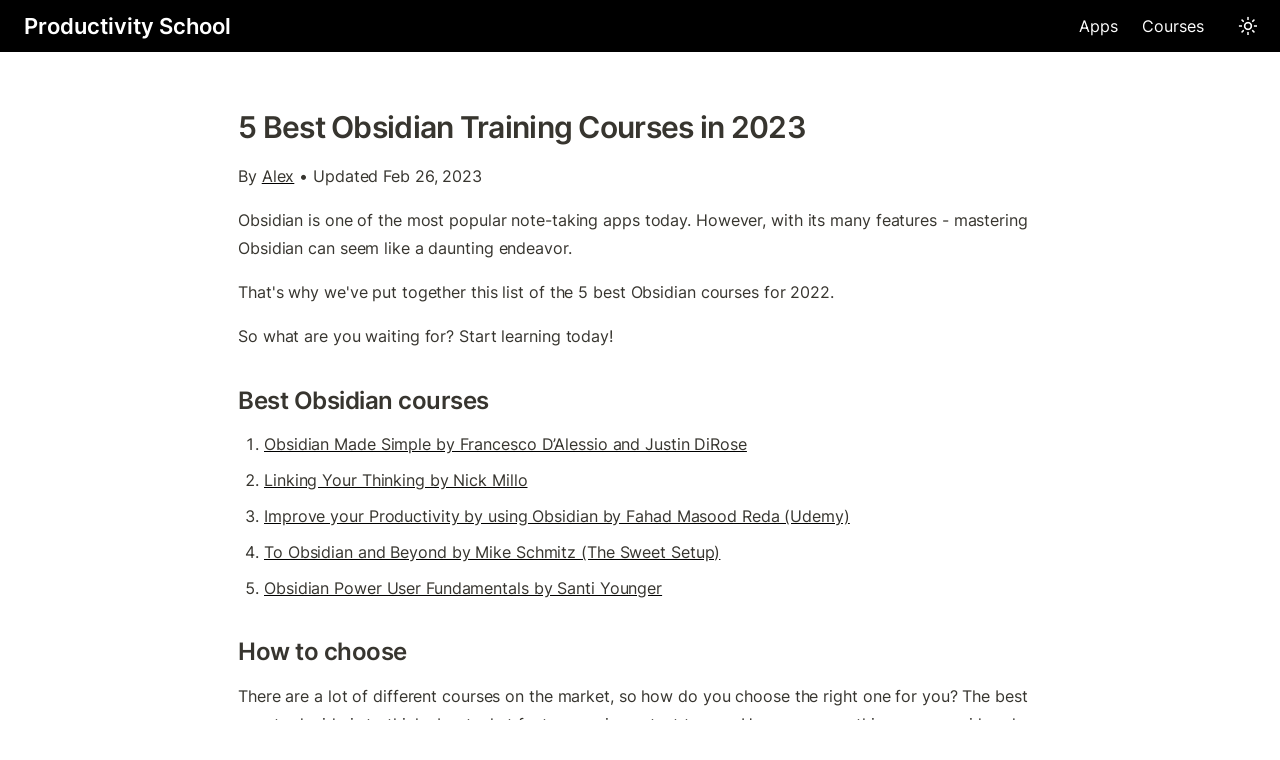

--- FILE ---
content_type: text/html; charset=utf-8
request_url: https://productivityschool.io/courses/obsidian
body_size: 41824
content:
<!DOCTYPE html><html lang="en" dir="ltr" class="theme-light"><head><meta charSet="utf-8"/><link rel="preconnect" href="/" crossorigin=""/><meta name="viewport" content="width=device-width, initial-scale=1"/><link rel="preload" href="https://assets-v2.super.so/global/fonts/Inter/inter-v12-latin-ext_latin_cyrillic-ext_cyrillic-regular.woff2" as="font" crossorigin="anonymous" type="font/woff2"/><link rel="preload" href="https://assets-v2.super.so/global/fonts/Inter/inter-v12-latin-ext_latin_cyrillic-ext_cyrillic-500.woff2" as="font" crossorigin="anonymous" type="font/woff2"/><link rel="preload" href="https://assets-v2.super.so/global/fonts/Inter/inter-v12-latin-ext_latin_cyrillic-ext_cyrillic-600.woff2" as="font" crossorigin="anonymous" type="font/woff2"/><link rel="preload" href="https://assets-v2.super.so/global/fonts/Inter/inter-v12-latin-ext_latin_cyrillic-ext_cyrillic-700.woff2" as="font" crossorigin="anonymous" type="font/woff2"/><link rel="stylesheet" href="/_next/static/chunks/52aa13a882522345.css" data-precedence="next"/><link rel="preload" as="script" fetchPriority="low" href="/_next/static/chunks/7ecbf0b4a6c68380.js"/><script src="/_next/static/chunks/38535876f3f70db9.js" async=""></script><script src="/_next/static/chunks/9dd4b2527196e167.js" async=""></script><script src="/_next/static/chunks/a5a994b4815cba0b.js" async=""></script><script src="/_next/static/chunks/3dca692589ecce7a.js" async=""></script><script src="/_next/static/chunks/turbopack-4155f5963e39f488.js" async=""></script><script src="/_next/static/chunks/d96012bcfc98706a.js" async=""></script><script src="/_next/static/chunks/d80b3790a119a285.js" async=""></script><script src="/_next/static/chunks/d02a3fcc56a95777.js" async=""></script><script src="/_next/static/chunks/278ff908cf2d39ad.js" async=""></script><script src="/_next/static/chunks/cfc36a15e3fa3442.js" async=""></script><script src="/_next/static/chunks/05883af7cd254aed.js" async=""></script><script src="/_next/static/chunks/8a18f5ab87f55a3a.js" async=""></script><script src="/_next/static/chunks/6267d98df2644531.js" async=""></script><script src="/_next/static/chunks/baaf40774bf547aa.js" async=""></script><script src="/_next/static/chunks/6013a66142bce85a.js" async=""></script><script src="/_next/static/chunks/3aa2460201522072.js" async=""></script><script async="" src="https://www.googletagmanager.com/gtag/js?id=G-FL2TNFQ32K"></script><script src="/_next/static/chunks/c94df5f548f8dbcd.js" async=""></script><link rel="preload" href="/styles/static.css" as="style"/><link rel="preload" href="/styles/notion.css" as="style"/><link rel="preload" href="/styles/super.css" as="style"/><link rel="preload" href="/_next/static/chunks/d2b3d01ef7b174de.js" as="script" fetchPriority="low"/><link rel="preload" href="/_next/static/chunks/7f8882c47d63ccc5.js" as="script" fetchPriority="low"/><link rel="preload" href="/_next/static/chunks/fcfac4eaff1d08f4.js" as="script" fetchPriority="low"/><link rel="icon" href="https://assets.super.so/c69effa4-6790-4905-825a-55bb356ee4fa/uploads/favicon/4e233af9-c291-4a13-9fd0-18036813f1d6.png"/><link rel="preload" href="https://assets-v2.super.so/global/fonts/Inter/inter-v12-latin-ext_latin_cyrillic-ext_cyrillic-regular.woff2" crossorigin="anonymous" as="font" type="font/woff2"/><link rel="preload" href="https://assets-v2.super.so/global/fonts/Inter/inter-v12-latin-ext_latin_cyrillic-ext_cyrillic-500.woff2" crossorigin="anonymous" as="font" type="font/woff2"/><link rel="preload" href="https://assets-v2.super.so/global/fonts/Inter/inter-v12-latin-ext_latin_cyrillic-ext_cyrillic-600.woff2" crossorigin="anonymous" as="font" type="font/woff2"/><link rel="preload" href="https://assets-v2.super.so/global/fonts/Inter/inter-v12-latin-ext_latin_cyrillic-ext_cyrillic-700.woff2" crossorigin="anonymous" as="font" type="font/woff2"/><title>5 Best Obsidian Training Courses in 2023</title><meta name="description" content="Wondering what the best Obsidian courses are? Look no further! We&#x27;ve compiled a list of the top 5 courses to help you master this powerful note-taking app! "/><meta name="generator" content="Super"/><meta name="robots" content="index, follow"/><meta property="og:title" content="5 Best Obsidian Training Courses in 2023"/><meta property="og:description" content="Wondering what the best Obsidian courses are? Look no further! We&#x27;ve compiled a list of the top 5 courses to help you master this powerful note-taking app! "/><meta property="og:url" content="https://productivityschool.io/courses/obsidian"/><meta property="og:site_name" content="5 Best Obsidian Training Courses in 2023"/><meta property="og:locale" content="en-US"/><meta property="og:type" content="website"/><meta name="twitter:card" content="summary_large_image"/><meta name="twitter:title" content="5 Best Obsidian Training Courses in 2023"/><meta name="twitter:description" content="Wondering what the best Obsidian courses are? Look no further! We&#x27;ve compiled a list of the top 5 courses to help you master this powerful note-taking app! "/><script>
    const html = document.getElementsByTagName("html")[0];
    try {
      const colorPreference = localStorage
        ? localStorage.getItem("color-preference")
        : null;

      if (true) {
        html.classList.remove("theme-light");
      }
      
      if (true && colorPreference && html) {
        html.classList.add("theme-" + colorPreference);
      } else {
        html.classList.add("theme-light");
      }
    } catch (e) {
      console.log('ERROR themeEffect', e)
      html.classList.add("theme-light");
    }
</script><style>
      @font-face {
        font-family: "Inter";
        font-style: normal;
font-display: swap;
        font-weight: 400;
        src: url("https://assets-v2.super.so/global/fonts/Inter/inter-v12-latin-ext_latin_cyrillic-ext_cyrillic-regular.eot"); /* IE9 Compat Modes */
        
          src: local(""),
            url("https://assets-v2.super.so/global/fonts/Inter/inter-v12-latin-ext_latin_cyrillic-ext_cyrillic-regular.eot?#iefix")
            format("embedded-opentype"),
            /* IE6-IE8 */
            url("https://assets-v2.super.so/global/fonts/Inter/inter-v12-latin-ext_latin_cyrillic-ext_cyrillic-regular.woff2")
            format("woff2"),
            /* Super Modern Browsers */
            url("https://assets-v2.super.so/global/fonts/Inter/inter-v12-latin-ext_latin_cyrillic-ext_cyrillic-regular.woff")
            format("woff"),
            /* Modern Browsers */
            url("https://assets-v2.super.so/global/fonts/Inter/inter-v12-latin-ext_latin_cyrillic-ext_cyrillic-regular.ttf")
            format("truetype"),
            /* Safari, Android, iOS */
            url("https://assets-v2.super.so/global/fonts/Inter/inter-v12-latin-ext_latin_cyrillic-ext_cyrillic-regular.svg#Inter")
            format("svg"); /* Legacy iOS */
        
      }
    
      @font-face {
        font-family: "Inter";
        font-style: normal;
font-display: swap;
        font-weight: 500;
        src: url("https://assets-v2.super.so/global/fonts/Inter/inter-v12-latin-ext_latin_cyrillic-ext_cyrillic-500.eot"); /* IE9 Compat Modes */
        
          src: local(""),
            url("https://assets-v2.super.so/global/fonts/Inter/inter-v12-latin-ext_latin_cyrillic-ext_cyrillic-500.eot?#iefix")
            format("embedded-opentype"),
            /* IE6-IE8 */
            url("https://assets-v2.super.so/global/fonts/Inter/inter-v12-latin-ext_latin_cyrillic-ext_cyrillic-500.woff2")
            format("woff2"),
            /* Super Modern Browsers */
            url("https://assets-v2.super.so/global/fonts/Inter/inter-v12-latin-ext_latin_cyrillic-ext_cyrillic-500.woff")
            format("woff"),
            /* Modern Browsers */
            url("https://assets-v2.super.so/global/fonts/Inter/inter-v12-latin-ext_latin_cyrillic-ext_cyrillic-500.ttf")
            format("truetype"),
            /* Safari, Android, iOS */
            url("https://assets-v2.super.so/global/fonts/Inter/inter-v12-latin-ext_latin_cyrillic-ext_cyrillic-500.svg#Inter")
            format("svg"); /* Legacy iOS */
        
      }
    
      @font-face {
        font-family: "Inter";
        font-style: normal;
font-display: swap;
        font-weight: 600;
        src: url("https://assets-v2.super.so/global/fonts/Inter/inter-v12-latin-ext_latin_cyrillic-ext_cyrillic-600.eot"); /* IE9 Compat Modes */
        
          src: local(""),
            url("https://assets-v2.super.so/global/fonts/Inter/inter-v12-latin-ext_latin_cyrillic-ext_cyrillic-600.eot?#iefix")
            format("embedded-opentype"),
            /* IE6-IE8 */
            url("https://assets-v2.super.so/global/fonts/Inter/inter-v12-latin-ext_latin_cyrillic-ext_cyrillic-600.woff2")
            format("woff2"),
            /* Super Modern Browsers */
            url("https://assets-v2.super.so/global/fonts/Inter/inter-v12-latin-ext_latin_cyrillic-ext_cyrillic-600.woff")
            format("woff"),
            /* Modern Browsers */
            url("https://assets-v2.super.so/global/fonts/Inter/inter-v12-latin-ext_latin_cyrillic-ext_cyrillic-600.ttf")
            format("truetype"),
            /* Safari, Android, iOS */
            url("https://assets-v2.super.so/global/fonts/Inter/inter-v12-latin-ext_latin_cyrillic-ext_cyrillic-600.svg#Inter")
            format("svg"); /* Legacy iOS */
        
      }
    
      @font-face {
        font-family: "Inter";
        font-style: normal;
font-display: swap;
        font-weight: 700;
        src: url("https://assets-v2.super.so/global/fonts/Inter/inter-v12-latin-ext_latin_cyrillic-ext_cyrillic-700.eot"); /* IE9 Compat Modes */
        
          src: local(""),
            url("https://assets-v2.super.so/global/fonts/Inter/inter-v12-latin-ext_latin_cyrillic-ext_cyrillic-700.eot?#iefix")
            format("embedded-opentype"),
            /* IE6-IE8 */
            url("https://assets-v2.super.so/global/fonts/Inter/inter-v12-latin-ext_latin_cyrillic-ext_cyrillic-700.woff2")
            format("woff2"),
            /* Super Modern Browsers */
            url("https://assets-v2.super.so/global/fonts/Inter/inter-v12-latin-ext_latin_cyrillic-ext_cyrillic-700.woff")
            format("woff"),
            /* Modern Browsers */
            url("https://assets-v2.super.so/global/fonts/Inter/inter-v12-latin-ext_latin_cyrillic-ext_cyrillic-700.ttf")
            format("truetype"),
            /* Safari, Android, iOS */
            url("https://assets-v2.super.so/global/fonts/Inter/inter-v12-latin-ext_latin_cyrillic-ext_cyrillic-700.svg#Inter")
            format("svg"); /* Legacy iOS */
        
      }
    
      @font-face {
        font-family: "Inter-fallback";
        size-adjust: 107%;
        ascent-override: 90%;
        src: local("Arial");
      }
    </style><link rel="stylesheet" href="/styles/static.css"/><link rel="stylesheet" href="/styles/notion.css"/><link rel="stylesheet" href="/styles/super.css"/><script>
  window.dataLayer = window.dataLayer || [];
  function gtag(){dataLayer.push(arguments);}
  gtag('js', new Date());

  gtag('config', 'G-FL2TNFQ32K');
</script><script type="text/javascript">
    (function(c,l,a,r,i,t,y){
        c[a]=c[a]||function(){(c[a].q=c[a].q||[]).push(arguments)};
        t=l.createElement(r);t.async=1;t.src="https://www.clarity.ms/tag/"+i;
        y=l.getElementsByTagName(r)[0];y.parentNode.insertBefore(t,y);
    })(window, document, "clarity", "script", "jqjwbjk3w9");
</script><script src="/_next/static/chunks/a6dad97d9634a72d.js" noModule=""></script></head><body><div hidden=""><!--$--><!--/$--></div><div class="super-root"><nav aria-label="Main" data-orientation="horizontal" dir="ltr" class="super-navbar simple" style="position:sticky;box-shadow:var(--navbar-shadow);-webkit-box-shadow:var(--navbar-shadow)"><div class="super-navbar__content"><!--$!--><template data-dgst="BAILOUT_TO_CLIENT_SIDE_RENDERING"></template><span class="notion-link super-navbar__logo"><span class="super-navbar__logo-text" style="font-size:22px">Productivity School</span></span><!--/$--><div style="position:relative"><ul data-orientation="horizontal" class="super-navbar__item-list" dir="ltr"><li><!--$!--><template data-dgst="BAILOUT_TO_CLIENT_SIDE_RENDERING"></template><span class="notion-link super-navbar__item">Apps</span><!--/$--></li><li><!--$!--><template data-dgst="BAILOUT_TO_CLIENT_SIDE_RENDERING"></template><span class="notion-link super-navbar__item">Courses</span><!--/$--></li></ul></div><div class="super-navbar__actions"><div class="super-navbar__button super-navbar__theme-toggle"><!--$?--><template id="B:0"></template><div style="width:20px;min-width:20px;height:20px;min-height:20px"></div><!--/$--></div><div class="super-navbar__button super-navbar__menu-open"><!--$--><svg xmlns="http://www.w3.org/2000/svg" width="20" height="20" viewBox="0 0 24 24" fill="none" stroke="currentColor" stroke-width="2" stroke-linecap="round" stroke-linejoin="round" class="lucide lucide-menu " type="Menu"><line x1="4" x2="20" y1="12" y2="12"></line><line x1="4" x2="20" y1="6" y2="6"></line><line x1="4" x2="20" y1="18" y2="18"></line></svg><!--/$--></div></div></div><div class="super-navbar__viewport-wrapper"></div></nav><div class="super-content-wrapper"><main id="page-courses-obsidian" class="super-content page__courses-obsidian parent-page__courses"><div class="notion-header page"><div class="notion-header__cover no-cover has-icon-image"></div><div class="notion-header__content max-width no-cover has-icon-image"><div class="notion-header__title-wrapper"><div class="notion-header__icon-wrapper no-cover has-icon-image"><img alt="Obsidian" loading="lazy" width="125" height="125" decoding="async" data-nimg="1" class="notion-header__icon" style="color:transparent;object-fit:cover;object-position:center" srcSet="https://images.spr.so/cdn-cgi/imagedelivery/j42No7y-dcokJuNgXeA0ig/02734ad5-5179-4722-8dd1-b72448e4aa4d/Obsidian_Logo/w=128,quality=90,fit=scale-down 1x, https://images.spr.so/cdn-cgi/imagedelivery/j42No7y-dcokJuNgXeA0ig/02734ad5-5179-4722-8dd1-b72448e4aa4d/Obsidian_Logo/w=256,quality=90,fit=scale-down 2x" src="https://images.spr.so/cdn-cgi/imagedelivery/j42No7y-dcokJuNgXeA0ig/02734ad5-5179-4722-8dd1-b72448e4aa4d/Obsidian_Logo/w=256,quality=90,fit=scale-down"/></div><h1 class="notion-header__title">Obsidian</h1></div></div></div><article id="block-courses-obsidian" class="notion-root max-width has-footer"><span class="notion-heading__anchor" id="64c6cb2b58d641649c7373d5540a43bb"></span><h1 id="block-64c6cb2b58d641649c7373d5540a43bb" class="notion-heading notion-semantic-string">5 Best Obsidian Training Courses in 2023 </h1><p id="block-c3ed97b680094f97b45939d0b40f0281" class="notion-text notion-text__content notion-semantic-string">By <!--$!--><template data-dgst="BAILOUT_TO_CLIENT_SIDE_RENDERING"></template><span class="notion-link link">Alex</span><!--/$--> • Updated Feb 26, 2023</p><p id="block-c685172ec6e64569878e6de7fa8a4205" class="notion-text notion-text__content notion-semantic-string">Obsidian is one of the most popular note-taking apps today. However, with its many features - mastering Obsidian can seem like a daunting endeavor. </p><p id="block-bce82f55c44d44208490cd24895015ab" class="notion-text notion-text__content notion-semantic-string">That&#x27;s why we&#x27;ve put together this list of the 5 best Obsidian courses for 2022. </p><p id="block-fcd80ab7a13b4bb58a59e5a9c005ebb6" class="notion-text notion-text__content notion-semantic-string">So what are you waiting for? Start learning today!</p><span class="notion-heading__anchor" id="be5b7229a6af4cc8a45e47ba71b7c628"></span><h2 id="block-be5b7229a6af4cc8a45e47ba71b7c628" class="notion-heading notion-semantic-string">Best Obsidian courses </h2><ol type="1" class="notion-numbered-list"><li id="block-ca6527776a4f4f9cac332ae6e90d1a76" class="notion-list-item notion-semantic-string"><!--$!--><template data-dgst="BAILOUT_TO_CLIENT_SIDE_RENDERING"></template><span class="notion-link link">Obsidian Made Simple by Francesco D’Alessio and Justin DiRose<!-- --></span><!--/$--></li><li id="block-0a886fe6f71b4f4bb29c97245ea2f471" class="notion-list-item notion-semantic-string"><!--$!--><template data-dgst="BAILOUT_TO_CLIENT_SIDE_RENDERING"></template><span class="notion-link link">Linking Your Thinking by Nick Millo</span><!--/$--></li><li id="block-4f1faf9da6ae43019531153fe47f704e" class="notion-list-item notion-semantic-string"><!--$!--><template data-dgst="BAILOUT_TO_CLIENT_SIDE_RENDERING"></template><span class="notion-link link">Improve your Productivity by using Obsidian by Fahad Masood Reda (Udemy)</span><!--/$--></li><li id="block-b1af6f1f1e934403b1c56bf382247375" class="notion-list-item notion-semantic-string"><!--$!--><template data-dgst="BAILOUT_TO_CLIENT_SIDE_RENDERING"></template><span class="notion-link link">To Obsidian and Beyond by Mike Schmitz (The Sweet Setup)</span><!--/$--></li><li id="block-b24b31f56c1e4768a574ceef851937bd" class="notion-list-item notion-semantic-string"><!--$!--><template data-dgst="BAILOUT_TO_CLIENT_SIDE_RENDERING"></template><span class="notion-link link">Obsidian Power User Fundamentals by Santi Younger</span><!--/$--></li></ol><span class="notion-heading__anchor" id="5406e237f9ec4ffd8a834de81374557a"></span><h2 id="block-5406e237f9ec4ffd8a834de81374557a" class="notion-heading notion-semantic-string">How to choose </h2><p id="block-415bed10cd6f461a90f0d21bc3b33463" class="notion-text notion-text__content notion-semantic-string">There are a lot of different courses on the market, so how do you choose the right one for you? The best way to decide is to think about what factors are important to you. Here are some things we considered:</p><ul class="notion-bulleted-list"><li id="block-30f068dd1ee540e5ae148666ccb3123a" class="notion-list-item notion-semantic-string"><strong>Reviews</strong>: Do the course and teacher receive good student feedback? </li><li id="block-f8f9b129fb384eaeb918fb590bf82fe8" class="notion-list-item notion-semantic-string"><strong>Up-to-date</strong>: Is the course content up-to-date?</li><li id="block-58a5e89b916f497a8493c1f16a996c9a" class="notion-list-item notion-semantic-string"><strong>Price</strong>: How much does the course cost? Does it include a trial or money-back guarantee? </li><li id="block-748494e4e30642b4819860e48e185561" class="notion-list-item notion-semantic-string"><strong>Extras</strong>: Does the course come with any extras?</li></ul><span class="notion-heading__anchor" id="54dba9d7dca547feb5b108bc6ff95337"></span><h2 id="block-54dba9d7dca547feb5b108bc6ff95337" class="notion-heading notion-semantic-string">1. <!--$!--><template data-dgst="BAILOUT_TO_CLIENT_SIDE_RENDERING"></template><span class="notion-link link">Obsidian Made Simple by Francesco D’Alessio and Justin DiRose</span><!--/$--></h2><div id="block-9115568dad2e47f593c9d458d8c65db3" class="notion-image normal"><img alt="image" loading="lazy" width="528" height="297" decoding="async" data-nimg="1" style="color:transparent;height:auto" srcSet="https://images.spr.so/cdn-cgi/imagedelivery/j42No7y-dcokJuNgXeA0ig/cfe4ae77-bacf-4fac-90b2-6e4874431524/Untitled/w=640,quality=90,fit=scale-down 1x, https://images.spr.so/cdn-cgi/imagedelivery/j42No7y-dcokJuNgXeA0ig/cfe4ae77-bacf-4fac-90b2-6e4874431524/Untitled/w=1080,quality=90,fit=scale-down 2x" src="https://images.spr.so/cdn-cgi/imagedelivery/j42No7y-dcokJuNgXeA0ig/cfe4ae77-bacf-4fac-90b2-6e4874431524/Untitled/w=1080,quality=90,fit=scale-down"/></div><ul class="notion-bulleted-list"><li id="block-ab386fc90e154b90a036ee4b8c8a1a06" class="notion-list-item notion-semantic-string"><strong>Price</strong>: $79</li><li id="block-cc67f1ee7c4046f8987e9935c11a719e" class="notion-list-item notion-semantic-string"><strong>Content</strong>: 50+ on-demand video lessons</li><li id="block-f8e9873aea154b0caeba0eb5c96aee1d" class="notion-list-item notion-semantic-string"><strong>Rating</strong>: n/a</li><li id="block-7a97d4e8896d459696cc80b7fb406126" class="notion-list-item notion-semantic-string"><strong>Instructor</strong>: Francesco D’Alessio and Justin DiRose</li><li id="block-34597f9b7952403cbdabd7a084896881" class="notion-list-item notion-semantic-string"><strong>Platform</strong>: n/a</li><li id="block-808c570c2b984f4b9beeb89fd9578363" class="notion-list-item notion-semantic-string"><strong>Guarantee</strong>: 30-day money-back guarantee</li></ul><p id="block-28d5dc759e9446548e893b3460c85e5c" class="notion-text notion-text__content notion-semantic-string">Their course is aimed to help teach you Obsidian and grow using the tool to flourish with your ideas, thoughts and notes.</p><span class="notion-heading__anchor" id="38d51aa7e08b4cd48fdbfb18afc0962d"></span><h2 id="block-38d51aa7e08b4cd48fdbfb18afc0962d" class="notion-heading notion-semantic-string">2. <!--$!--><template data-dgst="BAILOUT_TO_CLIENT_SIDE_RENDERING"></template><span class="notion-link link">Linking Your Thinking by Nick Millo</span><!--/$--></h2><div id="block-508923d88660430db984980cb054bf41" class="notion-image normal"><img alt="image" loading="lazy" width="528" height="280.5279187817259" decoding="async" data-nimg="1" style="color:transparent;height:auto" srcSet="https://images.spr.so/cdn-cgi/imagedelivery/j42No7y-dcokJuNgXeA0ig/de03d030-b206-4dcc-a33b-4313f95f95d7/Untitled/w=640,quality=90,fit=scale-down 1x, https://images.spr.so/cdn-cgi/imagedelivery/j42No7y-dcokJuNgXeA0ig/de03d030-b206-4dcc-a33b-4313f95f95d7/Untitled/w=1080,quality=90,fit=scale-down 2x" src="https://images.spr.so/cdn-cgi/imagedelivery/j42No7y-dcokJuNgXeA0ig/de03d030-b206-4dcc-a33b-4313f95f95d7/Untitled/w=1080,quality=90,fit=scale-down"/></div><ul class="notion-bulleted-list"><li id="block-842eb4fa6f3748bca2f01710e54dc42f" class="notion-list-item notion-semantic-string"><strong>Price</strong>: $1199</li><li id="block-bf7cec137656426c8075023f4a45e6f3" class="notion-list-item notion-semantic-string"><strong>Content</strong>: 4 interactive lectures + 90 on-demand lessons</li><li id="block-ab61fe5ed208409581deccb5b11d719a" class="notion-list-item notion-semantic-string"><strong>Rating</strong>: n/a</li><li id="block-f1bec9e3963c4523a3bc4d837c4803b4" class="notion-list-item notion-semantic-string"><strong>Instructor</strong>: Nick Milo</li><li id="block-5eb30f2c028b4882895a119889ad4103" class="notion-list-item notion-semantic-string"><strong>Platform</strong>: n/a</li><li id="block-c58a93d2696241bc85105c4e76d0212d" class="notion-list-item notion-semantic-string"><strong>Guarantee</strong>: 7-day refund policy</li></ul><p id="block-569affae11de4d399b86ed55a9e95856" class="notion-text notion-text__content notion-semantic-string">The Linking Your Thinking Workshop is an online workshop that teaches, trains, and supports you to build a &quot;Personal Knowledge Management&quot; system you trust.</p><span class="notion-heading__anchor" id="cb60e454bdff4b648543f189be386645"></span><h2 id="block-cb60e454bdff4b648543f189be386645" class="notion-heading notion-semantic-string">3. <!--$!--><template data-dgst="BAILOUT_TO_CLIENT_SIDE_RENDERING"></template><span class="notion-link link">Improve your Productivity by using Obsidian by Fahad Masood Reda (Udemy)</span><!--/$--></h2><div id="block-2214bcadd611466e9a9cc07c7034e238" class="notion-image normal"><img alt="image" loading="lazy" width="528" height="363.5121951219512" decoding="async" data-nimg="1" style="color:transparent;height:auto" srcSet="https://images.spr.so/cdn-cgi/imagedelivery/j42No7y-dcokJuNgXeA0ig/9259e84e-d2ea-40df-8a64-ac1f36763101/Untitled/w=640,quality=90,fit=scale-down 1x, https://images.spr.so/cdn-cgi/imagedelivery/j42No7y-dcokJuNgXeA0ig/9259e84e-d2ea-40df-8a64-ac1f36763101/Untitled/w=1080,quality=90,fit=scale-down 2x" src="https://images.spr.so/cdn-cgi/imagedelivery/j42No7y-dcokJuNgXeA0ig/9259e84e-d2ea-40df-8a64-ac1f36763101/Untitled/w=1080,quality=90,fit=scale-down"/></div><ul class="notion-bulleted-list"><li id="block-8b6185d118b94442a27900fe449cc45d" class="notion-list-item notion-semantic-string"><strong>Price</strong>: $29</li><li id="block-0b7a22137ec04d6aa48060d8dce58960" class="notion-list-item notion-semantic-string"><strong>Content</strong>: 2.5 hours of on-demand video</li><li id="block-ccb5bcec778b40328f58be6ce11ae5d0" class="notion-list-item notion-semantic-string"><strong>Rating</strong>: 4.4 stars (50+ ratings)</li><li id="block-2924286ffdd74007a70ef35c1927ca04" class="notion-list-item notion-semantic-string"><strong>Instructor</strong>: Fahad Masood Reda</li><li id="block-2332a08a678c411793e3b139655fee25" class="notion-list-item notion-semantic-string"><strong>Platform</strong>: Udemy</li><li id="block-dc5c551f99d64b43a3a10e9d0d4b2f5d" class="notion-list-item notion-semantic-string"><strong>Guarantee</strong>: 30-day refund</li></ul><p id="block-c677fc2948fc47f690e98257d45d25bc" class="notion-text notion-text__content notion-semantic-string">Improve your productivity and learn how to take notes using Obsidian.</p><span class="notion-heading__anchor" id="2e087c8f21f144da9846c6c274323582"></span><h2 id="block-2e087c8f21f144da9846c6c274323582" class="notion-heading notion-semantic-string">4. <!--$!--><template data-dgst="BAILOUT_TO_CLIENT_SIDE_RENDERING"></template><span class="notion-link link">To Obsidian and Beyond by Mike Schmitz (The Sweet Setup)</span><!--/$--></h2><div id="block-4db85c7138de428d98761f3595165c99" class="notion-image normal"><img alt="image" loading="lazy" width="528" height="367.59493670886076" decoding="async" data-nimg="1" style="color:transparent;height:auto" srcSet="https://images.spr.so/cdn-cgi/imagedelivery/j42No7y-dcokJuNgXeA0ig/ceb294a6-95c3-43f7-9bf2-f7a1a2fa60c7/Untitled/w=640,quality=90,fit=scale-down 1x, https://images.spr.so/cdn-cgi/imagedelivery/j42No7y-dcokJuNgXeA0ig/ceb294a6-95c3-43f7-9bf2-f7a1a2fa60c7/Untitled/w=1080,quality=90,fit=scale-down 2x" src="https://images.spr.so/cdn-cgi/imagedelivery/j42No7y-dcokJuNgXeA0ig/ceb294a6-95c3-43f7-9bf2-f7a1a2fa60c7/Untitled/w=1080,quality=90,fit=scale-down"/></div><ul class="notion-bulleted-list"><li id="block-7534862bb90c40d887681be5c57d909b" class="notion-list-item notion-semantic-string"><strong>Price</strong>: $297</li><li id="block-d70ec250357d4c9a8bcc3f6202e0781d" class="notion-list-item notion-semantic-string"><strong>Content</strong>: 44+ on-demand video lessons</li><li id="block-6bbb648e964d44c1832b87cdb6c2fe57" class="notion-list-item notion-semantic-string"><strong>Rating</strong>: 4.5 stars (1.5K+ ratings)</li><li id="block-353ca0dd62194485b9eb161cb754ca9b" class="notion-list-item notion-semantic-string"><strong>Instructor</strong>: Mike Schmitz from The Sweet Setup</li><li id="block-dc222d1b882e47c5897a392774040a13" class="notion-list-item notion-semantic-string"><strong>Platform</strong>: n/a</li><li id="block-69f6fef3f1fa40e3a7a96a3cf743df44" class="notion-list-item notion-semantic-string"><strong>Guarantee</strong>: 30-day refund </li></ul><p id="block-0bb9dcfe14344079bd8e16b8b7a08699" class="notion-text notion-text__content notion-semantic-string">The all-new master-course for Obsidian users (new and old alike). Finally organize your notes and ideas to make creative output easy.</p><span class="notion-heading__anchor" id="85fef62d08ec4177bf082bae9e3c98dc"></span><h2 id="block-85fef62d08ec4177bf082bae9e3c98dc" class="notion-heading notion-semantic-string">5. <!--$!--><template data-dgst="BAILOUT_TO_CLIENT_SIDE_RENDERING"></template><span class="notion-link link">Obsidian Power User Fundamentals by Santi Younger</span><!--/$--></h2><div id="block-e772f2bb49f84e16a56faa874d2f2021" class="notion-image normal"><img alt="image" loading="lazy" width="528" height="282.63529411764705" decoding="async" data-nimg="1" style="color:transparent;height:auto" srcSet="https://images.spr.so/cdn-cgi/imagedelivery/j42No7y-dcokJuNgXeA0ig/e9151a87-656c-4eb7-b2c4-4297721dccf7/Untitled/w=640,quality=90,fit=scale-down 1x, https://images.spr.so/cdn-cgi/imagedelivery/j42No7y-dcokJuNgXeA0ig/e9151a87-656c-4eb7-b2c4-4297721dccf7/Untitled/w=1080,quality=90,fit=scale-down 2x" src="https://images.spr.so/cdn-cgi/imagedelivery/j42No7y-dcokJuNgXeA0ig/e9151a87-656c-4eb7-b2c4-4297721dccf7/Untitled/w=1080,quality=90,fit=scale-down"/></div><ul class="notion-bulleted-list"><li id="block-2e9ac1ab42ba4cc6836aff2c7983aa16" class="notion-list-item notion-semantic-string"><strong>Price</strong>: $60</li><li id="block-f2f576c8e0684ae093da3b950cf0810d" class="notion-list-item notion-semantic-string"><strong>Content</strong>: 25+ on-demand video lessons</li><li id="block-3eba71fe5b4b4976bbc53395f474f6c1" class="notion-list-item notion-semantic-string"><strong>Rating</strong>: n/a</li><li id="block-bab56d5069df4836ad50b0f38de16531" class="notion-list-item notion-semantic-string"><strong>Instructor</strong>: Santi Younger</li><li id="block-94b63777660d462e8f19b1a582ed3d9f" class="notion-list-item notion-semantic-string"><strong>Platform</strong>: n/a</li><li id="block-b93fab26381a4109b83ca54cb5e39b4a" class="notion-list-item notion-semantic-string"><strong>Guarantee</strong>: n/a</li></ul><p id="block-7aea52fe6abc47b9a2100af349d861c0" class="notion-text notion-text__content notion-semantic-string">You’ll be able to develop the skills needed to make your notes become the source of your creative output.</p><div id="block-67b9c9d3ff5b425185a59cc31861571c" class="notion-text"></div><div id="block-6ffb43a79986422ea59b35441255ac90" class="notion-toggle closed"><div class="notion-toggle__summary"><div class="notion-toggle__trigger"><div class="notion-toggle__trigger_icon"><span>‣</span></div></div><span class="notion-semantic-string">Compare courses</span></div></div><div id="block-e1964812fb0249dfb4849f0d798be583" class="notion-text"></div><div id="block-4d9787764f764f3d8da006a28283d216" class="notion-toggle closed bg-brown"><div class="notion-toggle__summary"><div class="notion-toggle__trigger"><div class="notion-toggle__trigger_icon"><span>‣</span></div></div><span class="notion-semantic-string">SEO: <strong>✔</strong></span></div></div><div id="block-a7407702f13a4e70add4cdc3b44d213b" class="notion-text"></div></article></main><style>
    html {
      font-size: 16px;
    }

    
  </style><!--$--><!--/$--></div><footer class="super-footer stack"><div class="super-footer__content"><!--$!--><template data-dgst="BAILOUT_TO_CLIENT_SIDE_RENDERING"></template><span class="notion-link super-footer__logo"><span class="super-footer__logo-text" style="font-size:16px">Productivity School</span></span><!--/$--><div class="super-footer__links"><!--$!--><template data-dgst="BAILOUT_TO_CLIENT_SIDE_RENDERING"></template><span class="notion-link super-footer__link"><p>Terms</p></span><!--/$--><!--$!--><template data-dgst="BAILOUT_TO_CLIENT_SIDE_RENDERING"></template><span class="notion-link super-footer__link"><p>Privacy</p></span><!--/$--><!--$!--><template data-dgst="BAILOUT_TO_CLIENT_SIDE_RENDERING"></template><span class="notion-link super-footer__link"><p>About Us</p></span><!--/$--></div><p class="super-footer__footnote">© 2024 Productivity School</p><div class="super-footer__icons"><!--$!--><template data-dgst="BAILOUT_TO_CLIENT_SIDE_RENDERING"></template><span class="notion-link"><svg xmlns="http://www.w3.org/2000/svg" fill="currentColor" viewBox="0 0 24 24" width="24" height="24"><title>LinkedIn</title><path d="M20.447 20.452h-3.554v-5.569c0-1.328-.027-3.037-1.852-3.037-1.853 0-2.136 1.445-2.136 2.939v5.667H9.351V9h3.414v1.561h.046c.477-.9 1.637-1.85 3.37-1.85 3.601 0 4.267 2.37 4.267 5.455v6.286zM5.337 7.433c-1.144 0-2.063-.926-2.063-2.065 0-1.138.92-2.063 2.063-2.063 1.14 0 2.064.925 2.064 2.063 0 1.139-.925 2.065-2.064 2.065zm1.782 13.019H3.555V9h3.564v11.452zM22.225 0H1.771C.792 0 0 .774 0 1.729v20.542C0 23.227.792 24 1.771 24h20.451C23.2 24 24 23.227 24 22.271V1.729C24 .774 23.2 0 22.222 0h.003z"></path></svg></span><!--/$--><!--$!--><template data-dgst="BAILOUT_TO_CLIENT_SIDE_RENDERING"></template><span class="notion-link"><svg xmlns="http://www.w3.org/2000/svg" fill="currentColor" viewBox="0 0 16 16" width="24" height="24"><title>X</title><path fill-rule="evenodd" clip-rule="evenodd" d="M0.5 0.5H5.75L9.48421 5.71053L14 0.5H16L10.3895 6.97368L16.5 15.5H11.25L7.51579 10.2895L3 15.5H1L6.61053 9.02632L0.5 0.5ZM12.0204 14L3.42043 2H4.97957L13.5796 14H12.0204Z"></path></svg></span><!--/$--></div></div></footer></div><style>
  
    html.theme-dark {
      /* Gray */
      --gray-h: 0;
      --gray-s: 0%;
      --gray-l: 61%;
      --color-gray: hsl(var(--gray-h), var(--gray-s), var(--gray-l));
      --color-text-gray: var(--color-gray);
      --color-bg-gray: hsl(
        var(--gray-h),
        var(--gray-s),
        14.5%
      );
      --color-bg-gray-light: hsl(
        var(--gray-h),
        var(--gray-s),
        14.5%
      );
      --color-pill-gray: hsl(
        var(--gray-h),
        var(--gray-s),
        35%
      );
      --color-pill-text-gray: hsl(
        var(--gray-h),
        var(--gray-s),
        calc(var(--gray-l) + 26%)
      );
      --color-bg-form-btn-gray: #A7A39A;

      /* Brown */
      --brown-h: 18;
      --brown-s: 35%;
      --brown-l: 58%;
      --color-brown: hsl(var(--brown-h), var(--brown-s), var(--brown-l));
      --color-text-brown: var(--color-brown);
      --color-bg-brown: hsl(
        var(--brown-h),
        calc(var(--brown-s) - 7%),
        22%
      );
      --color-bg-brown-light: hsl(
        calc(var(--brown-h) - 2),
        calc(var(--brown-s) - 22%),
        16%
      );
      --color-pill-brown: hsl(
        var(--brown-h),
        calc(var(--brown-s) + 2%),
        27%
      );
      --color-pill-text-brown: hsl(
        var(--brown-h),
        calc(var(--brown-s) - 21%),
        calc(var(--brown-l) + 33%)
      );
      --color-bg-form-btn-brown: #9A6851;

      /* Orange */
      --orange-h: 25;
      --orange-s: 54%;
      --orange-l: 53%;
      --color-orange: hsl(
        var(--orange-h),
        var(--orange-s),
        var(--orange-l)
      );
      --color-text-orange: var(--color-orange);
      --color-bg-orange: hsl(
        var(--orange-h),
        calc(var(--orange-s) - 10%),
        25%
      );
      --color-bg-orange-light: hsl(
        var(--orange-h),
        calc(var(--orange-s) - 30%),
        17%
      );
      --color-pill-orange: hsl(
        var(--orange-h),
        calc(var(--orange-s) + 9%),
        32%
      );
      --color-pill-text-orange: hsl(
        var(--orange-h),
        calc(var(--orange-s) - 23%),
        calc(var(--orange-l) + 33%)
      );
      --color-bg-form-btn-orange: #D9730D;

      /* Yellow */
      --yellow-h: 38;
      --yellow-s: 54%;
      --yellow-l: 54%;
      --color-yellow: hsl(
        var(--yellow-h),
        var(--yellow-s),
        var(--yellow-l)
      );
      --color-text-yellow: var(--color-yellow);
      --color-bg-yellow: hsl(
        var(--yellow-h),
        calc(var(--yellow-s) - 18%),
        25%
      );
      --color-bg-yellow-light: hsl(
        var(--yellow-h),
        calc(var(--yellow-s) - 24%),
        17%
      );
      --color-pill-yellow: hsl(
        calc(var(--yellow-h) - 1),
        calc(var(--yellow-s) + 2%),
        35%
      );
      --color-pill-text-yellow: hsl(
        var(--yellow-h),
        calc(var(--yellow-s) - 28%),
        calc(var(--yellow-l) + 33%)
      );
      --color-bg-form-btn-yellow: #CA922F;

      /* Green */
      --green-h: 146;
      --green-s: 32%;
      --green-l: 47%;
      --color-green: hsl(var(--green-h), var(--green-s), var(--green-l));
      --color-text-green: var(--color-green);
      --color-bg-green: hsl(
        calc(var(--green-h) + 3),
        calc(var(--green-s) - 6%),
        19%
      );
      --color-bg-green-light: hsl(
        var(--green-h),
        calc(var(--green-s) - 20%),
        15%
      );
      --color-pill-green: hsl(
        calc(var(--green-h) + 1),
        calc(var(--green-s) + 3%),
        26%
      );
      --color-pill-text-green: hsl(
        var(--green-h),
        calc(var(--green-s) - 20%),
        calc(var(--green-l) + 38%)
      );
      --color-bg-form-btn-green: #448361;

      /* Blue */
      --blue-h: 217;
      --blue-s: 50%;
      --blue-l: 58%;
      --color-blue: hsl(var(--blue-h), var(--blue-s), var(--blue-l));
      --color-text-blue: var(--color-blue);
      --color-bg-blue: hsl(
        calc(var(--blue-h) - 16),
        calc(var(--blue-s) + 9%),
        19%
      );
      --color-bg-blue-light: hsl(
        calc(var(--blue-h) + 16),
        calc(var(--blue-s) - 27%),
        15%
      );
      --color-pill-blue: hsl(
        calc(var(--blue-h) - 3),
        calc(var(--blue-s) - 6%),
        29%
      );
      --color-pill-text-blue: hsl(
        calc(var(--blue-h) - 5),
        calc(var(--blue-s) - 32%),
        calc(var(--blue-l) + 28%)
      );
      --color-bg-form-btn-blue: #327DA9;

      /* Purple */
      --purple-h: 270;
      --purple-s: 55%;
      --purple-l: 62%;
      --color-purple: hsl(
        var(--purple-h),
        var(--purple-s),
        var(--purple-l)
      );
      --color-text-purple: var(--color-purple);
      --color-bg-purple: hsl(
        calc(var(--purple-h) + 2),
        calc(var(--purple-s) - 31%),
        23%
      );
      --color-bg-purple-light: hsl(
        calc(var(--purple-h) + 5),
        calc(var(--purple-s) - 40%),
        17%
      );
      --color-pill-purple: hsl(
        var(--purple-h),
        calc(var(--purple-s) - 19%),
        29%
      );
      --color-pill-text-purple: hsl(
        calc(var(--purple-h) - 3),
        calc(var(--purple-s) - 40%),
        calc(var(--purple-l) + 24%)
      );
      --color-bg-form-btn-purple: #8F64AF;

      /* Pink */
      --pink-h: 329;
      --pink-s: 57%;
      --pink-l: 58%;
      --color-pink: hsl(var(--pink-h), var(--pink-s), var(--pink-l));
      --color-text-pink: var(--color-pink);
      --color-bg-pink: hsl(
        calc(var(--pink-h) + 3),
        calc(var(--pink-s) - 29%),
        24%
      );
      --color-bg-pink-light: hsl(
        calc(var(--pink-h) + 5),
        calc(var(--pink-s) - 40%),
        16%
      );
      --color-pill-pink: hsl(
        calc(var(--pink-h) - 2),
        calc(var(--pink-s) - 21%),
        30%
      );
      --color-pill-text-pink: hsl(
        calc(var(--pink-h) + 4),
        calc(var(--pink-s) - 41%),
        calc(var(--pink-l) + 28%)
      );
      --color-bg-form-btn-pink: #C24C8B;

      /* Red */
      --red-h: 1;
      --red-s: 69%;
      --red-l: 60%;
      --color-red: hsl(var(--red-h), var(--red-s), var(--red-l));
      --color-text-red: var(--color-red);
      --color-bg-red: hsl(
        calc(var(--red-h) + 5),
        calc(var(--red-s) - 37%),
        24%
      );
      --color-bg-red-light: hsl(
        calc(var(--red-h) + 5),
        calc(var(--red-s) - 56%),
        17%
      );
      --color-pill-red: hsl(
        calc(var(--red-h) + 5),
        calc(var(--red-s) - 30%),
        31%
      );
      --color-pill-text-red: hsl(
        calc(var(--red-h) + 7),
        calc(var(--red-s) - 50%),
        calc(var(--red-l) + 24%)
      );
      --color-bg-form-btn-red: #D44E49;

      /*Default*/
      --default-h: 45;
      --default-s: 8%;
      --default-l: 20%;
      --color-default: hsl(
        var(--default-h),
        var(--default-s),
        var(--default-l)
      );
      --color-pill-default: hsl(
        var(--default-h),
        var(--default-s),
        -19%
      );
      --color-pill-text-default: hsl(
        var(--default-h),
        var(--default-s),
        calc(var(--default-l) + 23%)
      );
      --color-bg-form-btn-default: #55534E;

      /*Other*/
      --color-text-default: #e1e1e1;
      --color-text-default-light: #9b9b9b;
      --color-bg-default: #191919;
      --color-border-default: #373737;
      --color-border-dark: var(--color-border-default);
      --color-ui-hover-bg: #262626;
      --color-card-bg: #262626;
      --color-card-bg-hover: #2f2f2f;
      --color-calendar-weekend-bg: #202020;
      --color-checkbox-bg: #2EAADC;
      --color-code-bg: rgba(135,131,120,.15);

      /*Scrollbar*/
      --scrollbar-background-color: #FAFAFA;
      --scrollbar-thumb-color: #C1C1C1;
      --scrollbar-border-color: #E8E8E8;

      /*Navbar*/
      --navbar-text-color: #e1e1e1;
      --navbar-list-item-hover: rgba(255,255,255,.2);
      --navbar-background-color: #191919;
      --navbar-background-color-hover: #282828;
      --navbar-button-text-color: #191919;
      --navbar-button-background-color: #e1e1e1;
      --navbar-menu-background-color: var(--navbar-background-color);
      --navbar-text-color-dark: #d2d2d2;

      /*Footer*/
      --footer-text-color: #e1e1e1;
      --footer-background-color: #191919;

      /*Sidebar*/
      --sidebar-text-color: #e1e1e1;
      --sidebar-cta-text-color: #e1e1e1;
      --sidebar-background-color: #191919;
      --sidebar-cta-background-color: #191919;
      --sidebar-border-color: #373737;
      --sidebar-background-color-hover: #262626;
      --sidebar-text-color-dark: #d2d2d2;
      --sidebar-cta-background-color-hover: #262626;
    }

    /* Calendar for dark mode */
    html.theme-dark .notion-collection-calendar__row {
      box-shadow: var(--color-border-default) -1px 0px 0px;
    }

    html.theme-dark .notion-collection-calendar__week-days {
      box-shadow: var(--color-border-default) 0px 1px 0px;
    }

    html.theme-dark .notion-collection-calendar__date {
      border-right: 1px solid var(--color-border-default);
      border-bottom: 1px solid var(--color-border-default);
    }

    
  /**
   * One Dark theme for prism.js
   * Based on Atom's One Dark theme: https://github.com/atom/atom/tree/master/packages/one-dark-syntax
   */

  /**
   * One Dark colours (accurate as of commit 8ae45ca on 6 Sep 2018)
   * From colors.less
   * --mono-1: hsl(220, 14%, 71%);
   * --mono-2: hsl(220, 9%, 55%);
   * --mono-3: hsl(220, 10%, 40%);
   * --hue-1: hsl(187, 47%, 55%);
   * --hue-2: hsl(207, 82%, 66%);
   * --hue-3: hsl(286, 60%, 67%);
   * --hue-4: hsl(95, 38%, 62%);
   * --hue-5: hsl(355, 65%, 65%);
   * --hue-5-2: hsl(5, 48%, 51%);
   * --hue-6: hsl(29, 54%, 61%);
   * --hue-6-2: hsl(39, 67%, 69%);
   * --syntax-fg: hsl(220, 14%, 71%);
   * --syntax-bg: hsl(220, 13%, 18%);
   * --syntax-gutter: hsl(220, 14%, 45%);
   * --syntax-guide: hsla(220, 14%, 71%, 0.15);
   * --syntax-accent: hsl(220, 100%, 66%);
   * From syntax-variables.less
   * --syntax-selection-color: hsl(220, 13%, 28%);
   * --syntax-gutter-background-color-selected: hsl(220, 13%, 26%);
   * --syntax-cursor-line: hsla(220, 100%, 80%, 0.04);
   */

  html.theme-dark code[class*="language-"],
  html.theme-dark pre[class*="language-"] {
    background: hsl(220, 13%, 18%);
    color: hsl(220, 14%, 71%);
    text-shadow: 0 1px rgba(0, 0, 0, 0.3);
    font-family: "Fira Code", "Fira Mono", Menlo, Consolas, "DejaVu Sans Mono", monospace;
    direction: ltr;
    text-align: left;
    white-space: pre;
    word-spacing: normal;
    word-break: normal;
    line-height: 1.5;
    -moz-tab-size: 2;
    -o-tab-size: 2;
    tab-size: 2;
    -webkit-hyphens: none;
    -moz-hyphens: none;
    -ms-hyphens: none;
    hyphens: none;
  }

  /* Selection */
  html.theme-dark code[class*="language-"]::-moz-selection,
  html.theme-dark code[class*="language-"] *::-moz-selection,
  html.theme-dark pre[class*="language-"] *::-moz-selection {
    background: hsl(220, 13%, 28%);
    color: inherit;
    text-shadow: none;
  }

  html.theme-dark code[class*="language-"]::selection,
  html.theme-dark code[class*="language-"] *::selection,
  html.theme-dark pre[class*="language-"] *::selection {
    background: hsl(220, 13%, 28%);
    color: inherit;
    text-shadow: none;
  }

  /* Code blocks */
  html.theme-dark pre[class*="language-"] {
    padding: 1em;
    margin: 0.5em 0;
    overflow: auto;
    border-radius: 0.3em;
  }

  /* Inline code */
  html.theme-dark :not(pre) > code[class*="language-"] {
    padding: 0.2em 0.3em;
    border-radius: 0.3em;
    white-space: normal;
  }

  /* Print */
  @media print {
    html.theme-dark code[class*="language-"],
    html.theme-dark pre[class*="language-"] {
      text-shadow: none;
    }
  }

  html.theme-dark .token.comment,
  html.theme-dark .token.prolog,
  html.theme-dark .token.cdata {
    color: hsl(220, 10%, 40%);
  }

  html.theme-dark .token.doctype,
  html.theme-dark .token.punctuation,
  html.theme-dark .token.entity {
    color: hsl(220, 14%, 71%);
  }

  html.theme-dark .token.attr-name,
  html.theme-dark .token.class-name,
  html.theme-dark .token.boolean,
  html.theme-dark .token.constant,
  html.theme-dark .token.number,
  html.theme-dark .token.atrule {
    color: hsl(29, 54%, 61%);
  }

  html.theme-dark .token.keyword {
    color: hsl(286, 60%, 67%);
  }

  html.theme-dark .token.property,
  html.theme-dark .token.tag,
  html.theme-dark .token.symbol,
  html.theme-dark .token.deleted,
  html.theme-dark .token.important {
    color: hsl(355, 65%, 65%);
  }

  html.theme-dark .token.selector,
  html.theme-dark .token.string,
  html.theme-dark .token.char,
  html.theme-dark .token.builtin,
  html.theme-dark .token.inserted,
  html.theme-dark .token.regex,
  html.theme-dark .token.attr-value,
  html.theme-dark .token.attr-value > .token.punctuation {
    color: hsl(95, 38%, 62%);
  }

  html.theme-dark .token.variable,
  html.theme-dark .token.operator,
  html.theme-dark .token.function {
    color: hsl(207, 82%, 66%);
  }

  html.theme-dark .token.url {
    color: hsl(187, 47%, 55%);
  }

  /* HTML overrides */
  html.theme-dark .token.attr-value > .token.punctuation.attr-equals,
  html.theme-dark .token.special-attr > .token.attr-value > .token.value.css {
    color: hsl(220, 14%, 71%);
  }

  /* CSS overrides */
  html.theme-dark .language-css .token.selector {
    color: hsl(355, 65%, 65%);
  }

  html.theme-dark .language-css .token.property {
    color: hsl(220, 14%, 71%);
  }

  html.theme-dark .language-css .token.function,
  html.theme-dark .language-css .token.url > .token.function {
    color: hsl(187, 47%, 55%);
  }

  html.theme-dark .language-css .token.url > .token.string.url {
    color: hsl(95, 38%, 62%);
  }

  html.theme-dark .language-css .token.important,
  html.theme-dark .language-css .token.atrule .token.rule {
    color: hsl(286, 60%, 67%);
  }

  /* JS overrides */
  html.theme-dark .language-javascript .token.operator {
    color: hsl(286, 60%, 67%);
  }

  html.theme-dark .language-javascript .token.template-string > .token.interpolation > .token.interpolation-punctuation.punctuation {
    color: hsl(5, 48%, 51%);
  }

  /* JSON overrides */
  html.theme-dark .language-json .token.operator {
    color: hsl(220, 14%, 71%);
  }

  html.theme-dark .language-json .token.null.keyword {
    color: hsl(29, 54%, 61%);
  }

  /* MD overrides */
  html.theme-dark .language-markdown .token.url,
  html.theme-dark .language-markdown .token.url > .token.operator,
  html.theme-dark .language-markdown .token.url-reference.url > .token.string {
    color: hsl(220, 14%, 71%);
  }

  html.theme-dark .language-markdown .token.url > .token.content {
    color: hsl(207, 82%, 66%);
  }

  html.theme-dark .language-markdown .token.url > .token.url,
  html.theme-dark .language-markdown .token.url-reference.url {
    color: hsl(187, 47%, 55%);
  }

  html.theme-dark .language-markdown .token.blockquote.punctuation,
  html.theme-dark .language-markdown .token.hr.punctuation {
    color: hsl(220, 10%, 40%);
    font-style: italic;
  }

  html.theme-dark .language-markdown .token.code-snippet {
    color: hsl(95, 38%, 62%);
  }

  html.theme-dark .language-markdown .token.bold .token.content {
    color: hsl(29, 54%, 61%);
  }

  html.theme-dark .language-markdown .token.italic .token.content {
    color: hsl(286, 60%, 67%);
  }

  html.theme-dark .language-markdown .token.strike .token.content,
  html.theme-dark .language-markdown .token.strike .token.punctuation,
  html.theme-dark .language-markdown .token.list.punctuation,
  html.theme-dark .language-markdown .token.title.important > .token.punctuation {
    color: hsl(355, 65%, 65%);
  }

  /* General */
  html.theme-dark .token.bold {
    font-weight: bold;
  }

  html.theme-dark .token.comment,
  html.theme-dark .token.italic {
    font-style: italic;
  }

  html.theme-dark .token.entity {
    cursor: help;
  }

  html.theme-dark .token.namespace {
    opacity: 0.8;
  }

  /* Plugin overrides */
  /* Selectors should have higher specificity than those in the plugins' default stylesheets */

  /* Show Invisibles plugin overrides */
  html.theme-dark .token.token.tab:not(:empty):before,
  html.theme-dark .token.token.cr:before,
  html.theme-dark .token.token.lf:before,
  html.theme-dark .token.token.space:before {
    color: hsla(220, 14%, 71%, 0.15);
    text-shadow: none;
  }

  /* Toolbar plugin overrides */
  /* Space out all buttons and move them away from the right edge of the code block */
  html.theme-dark div.code-toolbar > .toolbar.toolbar > .toolbar-item {
    margin-right: 0.4em;
  }

  /* Styling the buttons */
  html.theme-dark div.code-toolbar > .toolbar.toolbar > .toolbar-item > button,
  html.theme-dark div.code-toolbar > .toolbar.toolbar > .toolbar-item > a,
  html.theme-dark div.code-toolbar > .toolbar.toolbar > .toolbar-item > span {
    background: hsl(220, 13%, 26%);
    color: hsl(220, 9%, 55%);
    padding: 0.1em 0.4em;
    border-radius: 0.3em;
  }

  html.theme-dark div.code-toolbar > .toolbar.toolbar > .toolbar-item > button:hover,
  html.theme-dark div.code-toolbar > .toolbar.toolbar > .toolbar-item > button:focus,
  html.theme-dark div.code-toolbar > .toolbar.toolbar > .toolbar-item > a:hover,
  html.theme-dark div.code-toolbar > .toolbar.toolbar > .toolbar-item > a:focus,
  html.theme-dark div.code-toolbar > .toolbar.toolbar > .toolbar-item > span:hover,
  html.theme-dark div.code-toolbar > .toolbar.toolbar > .toolbar-item > span:focus {
    background: hsl(220, 13%, 28%);
    color: hsl(220, 14%, 71%);
  }

  /* Line Highlight plugin overrides */
  /* The highlighted line itself */
  html.theme-dark .line-highlight.line-highlight {
    background: hsla(220, 100%, 80%, 0.04);
  }

  /* Default line numbers in Line Highlight plugin */
  html.theme-dark .line-highlight.line-highlight:before,
  html.theme-dark .line-highlight.line-highlight[data-end]:after {
    background: hsl(220, 13%, 26%);
    color: hsl(220, 14%, 71%);
    padding: 0.1em 0.6em;
    border-radius: 0.3em;
    box-shadow: 0 2px 0 0 rgba(0, 0, 0, 0.2); /* same as Toolbar plugin default */
  }

  /* Hovering over a linkable line number (in the gutter area) */
  /* Requires Line Numbers plugin as well */
  html.theme-dark pre[id].linkable-line-numbers.linkable-line-numbers span.line-numbers-rows > span:hover:before {
    background-color: hsla(220, 100%, 80%, 0.04);
  }

  /* Line Numbers and Command Line plugins overrides */
  /* Line separating gutter from coding area */
  html.theme-dark .line-numbers.line-numbers .line-numbers-rows,
  html.theme-dark .command-line .command-line-prompt {
    border-right-color: hsla(220, 14%, 71%, 0.15);
  }

  /* Stuff in the gutter */
  html.theme-dark .line-numbers .line-numbers-rows > span:before,
  html.theme-dark .command-line .command-line-prompt > span:before {
    color: hsl(220, 14%, 45%);
  }

  /* Match Braces plugin overrides */
  /* Note: Outline colour is inherited from the braces */
  html.theme-dark .rainbow-braces .token.token.punctuation.brace-level-1,
  html.theme-dark .rainbow-braces .token.token.punctuation.brace-level-5,
  html.theme-dark .rainbow-braces .token.token.punctuation.brace-level-9 {
    color: hsl(355, 65%, 65%);
  }

  html.theme-dark .rainbow-braces .token.token.punctuation.brace-level-2,
  html.theme-dark .rainbow-braces .token.token.punctuation.brace-level-6,
  html.theme-dark .rainbow-braces .token.token.punctuation.brace-level-10 {
    color: hsl(95, 38%, 62%);
  }

  html.theme-dark .rainbow-braces .token.token.punctuation.brace-level-3,
  html.theme-dark .rainbow-braces .token.token.punctuation.brace-level-7,
  html.theme-dark .rainbow-braces .token.token.punctuation.brace-level-11 {
    color: hsl(207, 82%, 66%);
  }

  html.theme-dark .rainbow-braces .token.token.punctuation.brace-level-4,
  html.theme-dark .rainbow-braces .token.token.punctuation.brace-level-8,
  html.theme-dark .rainbow-braces .token.token.punctuation.brace-level-12 {
    color: hsl(286, 60%, 67%);
  }

  /* Diff Highlight plugin overrides */
  /* Taken from https://github.com/atom/github/blob/master/styles/variables.less */
  html.theme-dark pre.diff-highlight > code .token.token.deleted:not(.prefix),
  html.theme-dark pre > code.diff-highlight .token.token.deleted:not(.prefix) {
    background-color: hsla(353, 100%, 66%, 0.15);
  }

  html.theme-dark pre.diff-highlight > code .token.token.deleted:not(.prefix)::-moz-selection,
  html.theme-dark pre.diff-highlight > code .token.token.deleted:not(.prefix) *::-moz-selection,
  html.theme-dark pre > code.diff-highlight .token.token.deleted:not(.prefix)::-moz-selection,
  html.theme-dark pre > code.diff-highlight .token.token.deleted:not(.prefix) *::-moz-selection {
    background-color: hsla(353, 95%, 66%, 0.25);
  }

  html.theme-dark pre.diff-highlight > code .token.token.deleted:not(.prefix)::selection,
  html.theme-dark pre.diff-highlight > code .token.token.deleted:not(.prefix) *::selection,
  html.theme-dark pre > code.diff-highlight .token.token.deleted:not(.prefix)::selection,
  html.theme-dark pre > code.diff-highlight .token.token.deleted:not(.prefix) *::selection {
    background-color: hsla(353, 95%, 66%, 0.25);
  }

  html.theme-dark pre.diff-highlight > code .token.token.inserted:not(.prefix),
  html.theme-dark pre > code.diff-highlight .token.token.inserted:not(.prefix) {
    background-color: hsla(137, 100%, 55%, 0.15);
  }

  html.theme-dark pre.diff-highlight > code .token.token.inserted:not(.prefix)::-moz-selection,
  html.theme-dark pre.diff-highlight > code .token.token.inserted:not(.prefix) *::-moz-selection,
  html.theme-dark pre > code.diff-highlight .token.token.inserted:not(.prefix)::-moz-selection,
  html.theme-dark pre > code.diff-highlight .token.token.inserted:not(.prefix) *::-moz-selection {
    background-color: hsla(135, 73%, 55%, 0.25);
  }

  html.theme-dark pre.diff-highlight > code .token.token.inserted:not(.prefix)::selection,
  html.theme-dark pre.diff-highlight > code .token.token.inserted:not(.prefix) *::selection,
  html.theme-dark pre > code.diff-highlight .token.token.inserted:not(.prefix)::selection,
  html.theme-dark pre > code.diff-highlight .token.token.inserted:not(.prefix) *::selection {
    background-color: hsla(135, 73%, 55%, 0.25);
  }

  /* Previewers plugin overrides */
  /* Based on https://github.com/atom-community/atom-ide-datatip/blob/master/styles/atom-ide-datatips.less and https://github.com/atom/atom/blob/master/packages/one-dark-ui */
  /* Border around popup */
  html.theme-dark .prism-previewer.prism-previewer:before,
  html.theme-dark .prism-previewer-gradient.prism-previewer-gradient div {
    border-color: hsl(224, 13%, 17%);
  }

  /* Angle and time should remain as circles and are hence not included */
  html.theme-dark .prism-previewer-color.prism-previewer-color:before,
  html.theme-dark .prism-previewer-gradient.prism-previewer-gradient div,
  html.theme-dark .prism-previewer-easing.prism-previewer-easing:before {
    border-radius: 0.3em;
  }

  /* Triangles pointing to the code */
  html.theme-dark .prism-previewer.prism-previewer:after {
    border-top-color: hsl(224, 13%, 17%);
  }

  html.theme-dark .prism-previewer-flipped.prism-previewer-flipped.after {
    border-bottom-color: hsl(224, 13%, 17%);
  }

  /* Background colour within the popup */
  html.theme-dark .prism-previewer-angle.prism-previewer-angle:before,
  html.theme-dark .prism-previewer-time.prism-previewer-time:before,
  html.theme-dark .prism-previewer-easing.prism-previewer-easing {
    background: hsl(219, 13%, 22%);
  }

  /* For angle, this is the positive area (eg. 90deg will display one quadrant in this colour) */
  /* For time, this is the alternate colour */
  html.theme-dark .prism-previewer-angle.prism-previewer-angle circle,
  html.theme-dark .prism-previewer-time.prism-previewer-time circle {
    stroke: hsl(220, 14%, 71%);
    stroke-opacity: 1;
  }

  /* Stroke colours of the handle, direction point, and vector itself */
  html.theme-dark .prism-previewer-easing.prism-previewer-easing circle,
  html.theme-dark .prism-previewer-easing.prism-previewer-easing path,
  html.theme-dark .prism-previewer-easing.prism-previewer-easing line {
    stroke: hsl(220, 14%, 71%);
  }

  /* Fill colour of the handle */
  html.theme-dark .prism-previewer-easing.prism-previewer-easing circle {
    fill: transparent;
  }
  
   
    html.theme-light {
      /* Gray */
      --gray-h: 34;
      --gray-s: 8%;
      --gray-l: 83%;
      --color-gray: hsl(var(--gray-h), var(--gray-s), var(--gray-l));
      --color-text-gray: var(--color-gray);
      --color-bg-gray: hsl(
        var(--gray-h),
        var(--gray-s),
        90%
      );
      --color-bg-gray-light: var(--color-bg-gray);
      --color-pill-gray: hsl(
        calc(var(--gray-h) + 14),
        var(--gray-s),
        90%
      );
      --color-pill-text-gray: hsl(
        var(--gray-h),
        var(--gray-s),
        calc(var(--gray-l) - 28%)
      );
      --color-bg-form-btn-gray: #A7A39A;

      /* Brown */
      --brown-h: 19;
      --brown-s: 31%;
      --brown-l: 47%;
      --color-brown: hsl(var(--brown-h), var(--brown-s), var(--brown-l));
      --color-text-brown: var(--color-brown);
      --color-bg-brown: hsl(
        var(--brown-h),
        var(--brown-s),
        90%
      );
      --color-bg-brown-light: var(--color-bg-brown);
      --color-pill-brown: hsl(
        var(--brown-h),
        calc(var(--brown-s) + 10%),
        89%
      );
      --color-pill-text-brown: hsl(
        var(--brown-h),
        calc(var(--brown-s) + 10%),
        calc(var(--brown-l) - 28%)
      );
      --color-bg-form-btn-brown: #9A6851;

      /* Orange */
      --orange-h: 30;
      --orange-s: 87%;
      --orange-l: 45%;
      --color-orange: hsl(
        var(--orange-h),
        var(--orange-s),
        var(--orange-l)
      );
      --color-text-orange: var(--color-orange);
      --color-bg-orange: hsl(
        var(--orange-h),
        var(--orange-s),
        90%
      );
      --color-bg-orange-light: var(--color-bg-orange);
      --color-pill-orange: hsl(
        var(--orange-h),
        calc(var(--orange-s) - 6%),
        87%
      );
      --color-pill-text-orange: hsl(
        calc(var(--orange-h) - 5),
        calc(var(--orange-s) - 18%),
        calc(var(--orange-l) - 28%)
      );
      --color-bg-form-btn-orange: #D9730D;

      /* Yellow */
      --yellow-h: 38;
      --yellow-s: 62%;
      --yellow-l: 49%;
      --color-yellow: hsl(
        var(--yellow-h),
        var(--yellow-s),
        var(--yellow-l)
      );
      --color-text-yellow: var(--color-yellow);
      --color-bg-yellow: hsl(
        var(--yellow-h),
        calc(var(--yellow-s) + 90%),
        90%
      );
      --color-bg-yellow-light: var(--color-bg-yellow);
      --color-pill-yellow: hsl(
        calc(var(--yellow-h) + 3),
        calc(var(--yellow-s) + 24%),
        90%
      );
      --color-pill-text-yellow: hsl(
        calc(var(--yellow-h) - 11),
        calc(var(--yellow-s) - 22%),
        calc(var(--yellow-l) - 28%)
      );
      --color-bg-form-btn-yellow: #CA922F;

      /* Green */
      --green-h: 149;
      --green-s: 31%;
      --green-l: 39%;
      --color-green: hsl(var(--green-h), var(--green-s), var(--green-l));
      --color-text-green: var(--color-green);
      --color-bg-green: hsl(
        var(--green-h),
        var(--green-s),
        90%
      );
      --color-bg-green-light: var(--color-bg-green);
      --color-pill-green: hsl(
        calc(var(--green-h) - 28),
        calc(var(--green-s) + 3%),
        89%
      );
      --color-pill-text-green: hsl(
        calc(var(--green-h) - 2),
        var(--green-s),
        calc(var(--green-l) - 22%)
      );
      --color-bg-form-btn-green: #448361;

      /* Blue */
      --blue-h: 217;
      --blue-s: 89%;
      --blue-l: 61%;
      --color-blue: hsl(var(--blue-h), var(--blue-s), var(--blue-l));
      --color-text-blue: var(--color-blue);
      --color-bg-blue: hsl(
        var(--blue-h),
        var(--blue-s),
        90%
      );
      --color-bg-blue-light: var(--color-bg-blue);
      --color-pill-blue: hsl(
        var(--blue-h),
        calc(var(--blue-s) - 5%),
        90%
      );
      --color-pill-text-blue: hsl(
        calc(var(--blue-h) + 7),
        calc(var(--blue-s) - 6%),
        calc(var(--blue-l) - 22%)
      );
      --color-bg-form-btn-blue: #327DA9;

      /* Purple */
      --purple-h: 274;
      --purple-s: 32%;
      --purple-l: 54%;
      --color-purple: hsl(
        var(--purple-h),
        var(--purple-s),
        var(--purple-l)
      );
      --color-text-purple: var(--color-purple);
      --color-bg-purple: hsl(
        var(--purple-h),
        var(--purple-s),
        90%
      );
      --color-bg-purple-light: var(--color-bg-purple);
      --color-pill-purple: hsl(
        var(--purple-h),
        calc(var(--purple-s) + 5%),
        90%
      );
      --color-pill-text-purple: hsl(
        calc(var(--purple-h) + 1),
        calc(var(--purple-s) + 10%),
        calc(var(--purple-l) - 31%)
      );
      --color-bg-form-btn-purple: #8F64AF;

      /* Pink */
      --pink-h: 328;
      --pink-s: 48%;
      --pink-l: 53%;
      --color-pink: hsl(var(--pink-h), var(--pink-s), var(--pink-l));
      --color-text-pink: var(--color-pink);
      --color-bg-pink: hsl(
        var(--pink-h),
        var(--pink-s),
        90%
      );
      --color-bg-pink-light: var(--color-bg-pink);
      --color-pill-pink: hsl(
        var(--pink-h),
        var(--pink-s),
        90%
      );
      --color-pill-text-pink: hsl(
        calc(var(--pink-h) + 3),
        calc(var(--pink-s) - 14%),
        calc(var(--pink-l) - 31%)
      );
      --color-bg-form-btn-pink: #C24C8B;

      /* Red */
      --red-h: 2;
      --red-s: 62%;
      --red-l: 55%;
      --color-red: hsl(var(--red-h), var(--red-s), var(--red-l));
      --color-text-red: var(--color-red);
      --color-bg-red: hsl(
        var(--red-h),
        var(--red-s),
        90%
      );
      --color-bg-red-light: var(--color-bg-red);
      --color-pill-red: hsl(
        calc(var(--red-h) + 6),
        calc(var(--red-s) + 42%),
        90%
      );
      --color-pill-text-red: hsl(
        calc(var(--red-h) + 0),
        var(--red-s),
        calc(var(--red-l) - 32%)
      );
      --color-bg-form-btn-red: #D44E49;

      /*Default*/
      --default-h: 45;
      --default-s: 8%;
      --default-l: 20%;
      --color-default: hsl(
        var(--default-h),
        var(--default-s),
        var(--default-l)
      );
      --color-pill-default: hsl(
        var(--gray-h),
        var(--gray-s),
        90%
      );
      --color-pill-text-default: hsl(
        var(--gray-h),
        var(--gray-s),
        calc(var(--gray-l) - 28%)
      );
      --color-bg-form-btn-default: #55534E;

      /*Other*/
      --color-text-default: #37352F;
      --color-text-default-light: #000000;
      --color-bg-default: #ffffff;
      --color-border-default: #E9E9E7;
      --color-border-dark: var(--color-border-default);
      --color-ui-hover-bg: #efefef;
      --color-card-bg: #ffffff;
      --color-card-bg-hover: #f9f9f8;
      --color-calendar-weekend-bg: #f7f6f3;
      --color-checkbox-bg: #2EAADC;
      --color-code-bg: rgba(135,131,120,.15);

      /*Scrollbar*/
      --scrollbar-background-color: #FAFAFA;
      --scrollbar-thumb-color: #C1C1C1;
      --scrollbar-border-color: #E8E8E8;

      /*Navbar*/
      --navbar-text-color: #ffffff;
      --navbar-list-item-hover: rgba(255,255,255,.2);
      --navbar-background-color-hover: #0;
      --navbar-background-color: #000000;
      --navbar-button-text-color: #000000;
      --navbar-button-background-color: #ffffff;
      --navbar-menu-background-color: var(--navbar-background-color);
      --navbar-text-color-dark: #f0f0f0;

      /*Footer*/
      --footer-text-color: #000000;
      --footer-background-color: #f9f9f9;

      /*Sidebar*/
      --sidebar-text-color: #000000;
      --sidebar-cta-text-color: #37352F;
      --sidebar-background-color: #ffffff;
      --sidebar-cta-background-color: #ffffff;
      --sidebar-border-color: #E9E9E7;
      --sidebar-background-color-hover: #f6f6f7;
      --sidebar-text-color-dark: #0;
      --sidebar-cta-background-color-hover: #f6f6f7;
    }

    
  /**
   * One Light theme for prism.js
   * Based on Atom's One Light theme: https://github.com/atom/atom/tree/master/packages/one-light-syntax
   */
  
  /**
   * One Light colours (accurate as of commit eb064bf on 19 Feb 2021)
   * From colors.less
   * --mono-1: hsl(230, 8%, 24%);
   * --mono-2: hsl(230, 6%, 44%);
   * --mono-3: hsl(230, 4%, 64%)
   * --hue-1: hsl(198, 99%, 37%);
   * --hue-2: hsl(221, 87%, 60%);
   * --hue-3: hsl(301, 63%, 40%);
   * --hue-4: hsl(119, 34%, 47%);
   * --hue-5: hsl(5, 74%, 59%);
   * --hue-5-2: hsl(344, 84%, 43%);
   * --hue-6: hsl(35, 99%, 36%);
   * --hue-6-2: hsl(35, 99%, 40%);
   * --syntax-fg: hsl(230, 8%, 24%);
   * --syntax-bg: hsl(230, 1%, 98%);
   * --syntax-gutter: hsl(230, 1%, 62%);
   * --syntax-guide: hsla(230, 8%, 24%, 0.2);
   * --syntax-accent: hsl(230, 100%, 66%);
   * From syntax-variables.less
   * --syntax-selection-color: hsl(230, 1%, 90%);
   * --syntax-gutter-background-color-selected: hsl(230, 1%, 90%);
   * --syntax-cursor-line: hsla(230, 8%, 24%, 0.05);
   */
  
  html.theme-light code[class*="language-"],
  html.theme-light pre[class*="language-"] {
    color: hsl(230, 8%, 24%);
    font-family: "Fira Code", "Fira Mono", Menlo, Consolas, "DejaVu Sans Mono", monospace;
    direction: ltr;
    text-align: left;
    white-space: pre;
    word-spacing: normal;
    word-break: normal;
    line-height: 1.5;
    -moz-tab-size: 2;
    -o-tab-size: 2;
    tab-size: 2;
    -webkit-hyphens: none;
    -moz-hyphens: none;
    -ms-hyphens: none;
    hyphens: none;
  }
  
  /* Selection */
  html.theme-light code[class*="language-"]::-moz-selection,
  html.theme-light code[class*="language-"] *::-moz-selection,
  html.theme-light pre[class*="language-"] *::-moz-selection {
    background: hsl(230, 1%, 90%);
    color: inherit;
  }
  
  html.theme-light code[class*="language-"]::selection,
  html.theme-light code[class*="language-"] *::selection,
  html.theme-light pre[class*="language-"] *::selection {
    background: hsl(230, 1%, 90%);
    color: inherit;
  }
  
  /* Code blocks */
  html.theme-light pre[class*="language-"] {
    padding: 1em;
    margin: 0.5em 0;
    overflow: auto;
    border-radius: 0.3em;
  }
  
  /* Inline code */
  html.theme-light :not(pre) > code[class*="language-"] {
    padding: 0.2em 0.3em;
    border-radius: 0.3em;
    white-space: normal;
  }
  
  html.theme-light .token.comment,
  html.theme-light .token.prolog,
  html.theme-light .token.cdata {
    color: hsl(230, 4%, 64%);
  }
  
  html.theme-light .token.doctype,
  html.theme-light .token.punctuation,
  html.theme-light .token.entity {
    color: hsl(230, 8%, 24%);
  }
  
  html.theme-light .token.attr-name,
  html.theme-light .token.class-name,
  html.theme-light .token.boolean,
  html.theme-light .token.constant,
  html.theme-light .token.number,
  html.theme-light .token.atrule {
    color: hsl(35, 99%, 36%);
  }
  
  html.theme-light .token.keyword {
    color: hsl(301, 63%, 40%);
  }
  
  html.theme-light .token.property,
  html.theme-light .token.tag,
  html.theme-light .token.symbol,
  html.theme-light .token.deleted,
  html.theme-light .token.important {
    color: hsl(5, 74%, 59%);
  }
  
  html.theme-light .token.selector,
  html.theme-light .token.string,
  html.theme-light .token.char,
  html.theme-light .token.builtin,
  html.theme-light .token.inserted,
  html.theme-light .token.regex,
  html.theme-light .token.attr-value,
  html.theme-light .token.attr-value > .token.punctuation {
    color: hsl(119, 34%, 47%);
  }
  
  html.theme-light .token.variable,
  html.theme-light .token.operator,
  html.theme-light .token.function {
    color: hsl(221, 87%, 60%);
  }
  
  html.theme-light .token.url {
    color: hsl(198, 99%, 37%);
  }
  
  /* HTML overrides */
  html.theme-light .token.attr-value > .token.punctuation.attr-equals,
  html.theme-light .token.special-attr > .token.attr-value > .token.value.css {
    color: hsl(230, 8%, 24%);
  }
  
  /* CSS overrides */
  html.theme-light .language-css .token.selector {
    color: hsl(5, 74%, 59%);
  }
  
  html.theme-light .language-css .token.property {
    color: hsl(230, 8%, 24%);
  }
  
  html.theme-light .language-css .token.function,
  html.theme-light .language-css .token.url > .token.function {
    color: hsl(198, 99%, 37%);
  }
  
  html.theme-light .language-css .token.url > .token.string.url {
    color: hsl(119, 34%, 47%);
  }
  
  html.theme-light .language-css .token.important,
  html.theme-light .language-css .token.atrule .token.rule {
    color: hsl(301, 63%, 40%);
  }
  
  /* JS overrides */
  html.theme-light .language-javascript .token.operator {
    color: hsl(301, 63%, 40%);
  }
  
  html.theme-light .language-javascript .token.template-string > .token.interpolation > .token.interpolation-punctuation.punctuation {
    color: hsl(344, 84%, 43%);
  }
  
  /* JSON overrides */
  html.theme-light .language-json .token.operator {
    color: hsl(230, 8%, 24%);
  }
  
  html.theme-light .language-json .token.null.keyword {
    color: hsl(35, 99%, 36%);
  }
  
  /* MD overrides */
  html.theme-light .language-markdown .token.url,
  html.theme-light .language-markdown .token.url > .token.operator,
  html.theme-light .language-markdown .token.url-reference.url > .token.string {
    color: hsl(230, 8%, 24%);
  }
  
  html.theme-light .language-markdown .token.url > .token.content {
    color: hsl(221, 87%, 60%);
  }
  
  html.theme-light .language-markdown .token.url > .token.url,
  html.theme-light .language-markdown .token.url-reference.url {
    color: hsl(198, 99%, 37%);
  }
  
  html.theme-light .language-markdown .token.blockquote.punctuation,
  html.theme-light .language-markdown .token.hr.punctuation {
    color: hsl(230, 4%, 64%);
    font-style: italic;
  }
  
  html.theme-light .language-markdown .token.code-snippet {
    color: hsl(119, 34%, 47%);
  }
  
  html.theme-light .language-markdown .token.bold .token.content {
    color: hsl(35, 99%, 36%);
  }
  
  html.theme-light .language-markdown .token.italic .token.content {
    color: hsl(301, 63%, 40%);
  }
  
  html.theme-light .language-markdown .token.strike .token.content,
  html.theme-light .language-markdown .token.strike .token.punctuation,
  html.theme-light .language-markdown .token.list.punctuation,
  html.theme-light .language-markdown .token.title.important > .token.punctuation {
    color: hsl(5, 74%, 59%);
  }
  
  /* General */
  html.theme-light .token.bold {
    font-weight: bold;
  }
  
  html.theme-light .token.comment,
  html.theme-light .token.italic {
    font-style: italic;
  }
  
  html.theme-light .token.entity {
    cursor: help;
  }
  
  html.theme-light .token.namespace {
    opacity: 0.8;
  }
  
  /* Plugin overrides */
  /* Selectors should have higher specificity than those in the plugins' default stylesheets */
  
  /* Show Invisibles plugin overrides */
  html.theme-light .token.token.tab:not(:empty):before,
  html.theme-light .token.token.cr:before,
  html.theme-light .token.token.lf:before,
  html.theme-light .token.token.space:before {
    color: hsla(230, 8%, 24%, 0.2);
  }
  
  /* Toolbar plugin overrides */
  /* Space out all buttons and move them away from the right edge of the code block */
  html.theme-light div.code-toolbar > .toolbar.toolbar > .toolbar-item {
    margin-right: 0.4em;
  }
  
  /* Styling the buttons */
  html.theme-light div.code-toolbar > .toolbar.toolbar > .toolbar-item > button,
  html.theme-light div.code-toolbar > .toolbar.toolbar > .toolbar-item > a,
  html.theme-light div.code-toolbar > .toolbar.toolbar > .toolbar-item > span {
    background: hsl(230, 1%, 90%);
    color: hsl(230, 6%, 44%);
    padding: 0.1em 0.4em;
    border-radius: 0.3em;
  }
  
  html.theme-light div.code-toolbar > .toolbar.toolbar > .toolbar-item > button:hover,
  html.theme-light div.code-toolbar > .toolbar.toolbar > .toolbar-item > button:focus,
  html.theme-light div.code-toolbar > .toolbar.toolbar > .toolbar-item > a:hover,
  html.theme-light div.code-toolbar > .toolbar.toolbar > .toolbar-item > a:focus,
  html.theme-light div.code-toolbar > .toolbar.toolbar > .toolbar-item > span:hover,
  html.theme-light div.code-toolbar > .toolbar.toolbar > .toolbar-item > span:focus {
    background: hsl(230, 1%, 78%); /* custom: darken(--syntax-bg, 20%) */
    color: hsl(230, 8%, 24%);
  }
  
  /* Line Highlight plugin overrides */
  /* The highlighted line itself */
  html.theme-light .line-highlight.line-highlight {
    background: hsla(230, 8%, 24%, 0.05);
  }
  
  /* Default line numbers in Line Highlight plugin */
  html.theme-light .line-highlight.line-highlight:before,
  html.theme-light .line-highlight.line-highlight[data-end]:after {
    background: hsl(230, 1%, 90%);
    color: hsl(230, 8%, 24%);
    padding: 0.1em 0.6em;
    border-radius: 0.3em;
    box-shadow: 0 2px 0 0 rgba(0, 0, 0, 0.2); /* same as Toolbar plugin default */
  }
  
  /* Hovering over a linkable line number (in the gutter area) */
  /* Requires Line Numbers plugin as well */
  html.theme-light pre[id].linkable-line-numbers.linkable-line-numbers span.line-numbers-rows > span:hover:before {
    background-color: hsla(230, 8%, 24%, 0.05);
  }
  
  /* Line Numbers and Command Line plugins overrides */
  /* Line separating gutter from coding area */
  html.theme-light .line-numbers.line-numbers .line-numbers-rows,
  html.theme-light .command-line .command-line-prompt {
    border-right-color: hsla(230, 8%, 24%, 0.2);
  }
  
  /* Stuff in the gutter */
  html.theme-light .line-numbers .line-numbers-rows > span:before,
  html.theme-light .command-line .command-line-prompt > span:before {
    color: hsl(230, 1%, 62%);
  }
  
  /* Match Braces plugin overrides */
  /* Note: Outline colour is inherited from the braces */
  html.theme-light .rainbow-braces .token.token.punctuation.brace-level-1,
  html.theme-light .rainbow-braces .token.token.punctuation.brace-level-5,
  html.theme-light .rainbow-braces .token.token.punctuation.brace-level-9 {
    color: hsl(5, 74%, 59%);
  }
  
  html.theme-light .rainbow-braces .token.token.punctuation.brace-level-2,
  html.theme-light .rainbow-braces .token.token.punctuation.brace-level-6,
  html.theme-light .rainbow-braces .token.token.punctuation.brace-level-10 {
    color: hsl(119, 34%, 47%);
  }
  
  html.theme-light .rainbow-braces .token.token.punctuation.brace-level-3,
  html.theme-light .rainbow-braces .token.token.punctuation.brace-level-7,
  html.theme-light .rainbow-braces .token.token.punctuation.brace-level-11 {
    color: hsl(221, 87%, 60%);
  }
  
  html.theme-light .rainbow-braces .token.token.punctuation.brace-level-4,
  html.theme-light .rainbow-braces .token.token.punctuation.brace-level-8,
  html.theme-light .rainbow-braces .token.token.punctuation.brace-level-12 {
    color: hsl(301, 63%, 40%);
  }
  
  /* Diff Highlight plugin overrides */
  /* Taken from https://github.com/atom/github/blob/master/styles/variables.less */
  html.theme-light pre.diff-highlight > code .token.token.deleted:not(.prefix),
  html.theme-light pre > code.diff-highlight .token.token.deleted:not(.prefix) {
    background-color: hsla(353, 100%, 66%, 0.15);
  }
  
  html.theme-light pre.diff-highlight > code .token.token.deleted:not(.prefix)::-moz-selection,
  html.theme-light pre.diff-highlight > code .token.token.deleted:not(.prefix) *::-moz-selection,
  html.theme-light pre > code.diff-highlight .token.token.deleted:not(.prefix)::-moz-selection,
  html.theme-light pre > code.diff-highlight .token.token.deleted:not(.prefix) *::-moz-selection {
    background-color: hsla(353, 95%, 66%, 0.25);
  }
  
  html.theme-light pre.diff-highlight > code .token.token.deleted:not(.prefix)::selection,
  html.theme-light pre.diff-highlight > code .token.token.deleted:not(.prefix) *::selection,
  html.theme-light pre > code.diff-highlight .token.token.deleted:not(.prefix)::selection,
  html.theme-light pre > code.diff-highlight .token.token.deleted:not(.prefix) *::selection {
    background-color: hsla(353, 95%, 66%, 0.25);
  }
  
  html.theme-light pre.diff-highlight > code .token.token.inserted:not(.prefix),
  html.theme-light pre > code.diff-highlight .token.token.inserted:not(.prefix) {
    background-color: hsla(137, 100%, 55%, 0.15);
  }
  
  html.theme-light pre.diff-highlight > code .token.token.inserted:not(.prefix)::-moz-selection,
  html.theme-light pre.diff-highlight > code .token.token.inserted:not(.prefix) *::-moz-selection,
  html.theme-light pre > code.diff-highlight .token.token.inserted:not(.prefix)::-moz-selection,
  html.theme-light pre > code.diff-highlight .token.token.inserted:not(.prefix) *::-moz-selection {
    background-color: hsla(135, 73%, 55%, 0.25);
  }
  
  html.theme-light pre.diff-highlight > code .token.token.inserted:not(.prefix)::selection,
  html.theme-light pre.diff-highlight > code .token.token.inserted:not(.prefix) *::selection,
  html.theme-light pre > code.diff-highlight .token.token.inserted:not(.prefix)::selection,
  html.theme-light pre > code.diff-highlight .token.token.inserted:not(.prefix) *::selection {
    background-color: hsla(135, 73%, 55%, 0.25);
  }
  
  /* Previewers plugin overrides */
  /* Based on https://github.com/atom-community/atom-ide-datatip/blob/master/styles/atom-ide-datatips.less and https://github.com/atom/atom/blob/master/packages/one-light-ui */
  /* Border around popup */
  html.theme-light .prism-previewer.prism-previewer:before,
  html.theme-light .prism-previewer-gradient.prism-previewer-gradient div {
    border-color: hsl(0, 0, 95%);
  }
  
  /* Angle and time should remain as circles and are hence not included */
  html.theme-light .prism-previewer-color.prism-previewer-color:before,
  html.theme-light .prism-previewer-gradient.prism-previewer-gradient div,
  html.theme-light .prism-previewer-easing.prism-previewer-easing:before {
    border-radius: 0.3em;
  }
  
  /* Triangles pointing to the code */
  html.theme-light .prism-previewer.prism-previewer:after {
    border-top-color: hsl(0, 0, 95%);
  }
  
  html.theme-light .prism-previewer-flipped.prism-previewer-flipped.after {
    border-bottom-color: hsl(0, 0, 95%);
  }
  
  /* Background colour within the popup */
  html.theme-light .prism-previewer-angle.prism-previewer-angle:before,
  html.theme-light .prism-previewer-time.prism-previewer-time:before,
  html.theme-light .prism-previewer-easing.prism-previewer-easing {
    background: hsl(0, 0%, 100%);
  }
  
  /* For angle, this is the positive area (eg. 90deg will display one quadrant in this colour) */
  /* For time, this is the alternate colour */
  html.theme-light .prism-previewer-angle.prism-previewer-angle circle,
  html.theme-light .prism-previewer-time.prism-previewer-time circle {
    stroke: hsl(230, 8%, 24%);
    stroke-opacity: 1;
  }
  
  /* Stroke colours of the handle, direction point, and vector itself */
  html.theme-light .prism-previewer-easing.prism-previewer-easing circle,
  html.theme-light .prism-previewer-easing.prism-previewer-easing path,
  html.theme-light .prism-previewer-easing.prism-previewer-easing line {
    stroke: hsl(230, 8%, 24%);
  }
  
  /* Fill colour of the handle */
  html.theme-light .prism-previewer-easing.prism-previewer-easing circle {
    fill: transparent;
  }
  
  
  
    :root {
      /* Layout */
      --padding-layout: 0.6rem;
      --border-radii-layout: 5px;
      --border-thickness-layout: 1px;
      --border-type-layout: solid;
      --border-layout: var(--border-thickness-layout)
        var(--border-type-layout) var(--color-border-default);
      --layout-max-width: 1000px;
      --column-spacing: 46px;
      --page-display: flex;
      --padding-right: calc(env(safe-area-inset-right) + 96px);
      --padding-left: calc(env(safe-area-inset-left) + 96px);
      --padding-right-mobile: calc(env(safe-area-inset-right) + 24px);
      --padding-left-mobile: calc(env(safe-area-inset-left) + 24px);
      /* Header */
      --header-cover-height: 30vh;
      --header-title-align: start;
      --header-icon-align: -112px auto auto auto;
      --header-display: none;
      /* Collection header */
      --collection-header-border: var(--border-layout);
      /* Collection table */
      --collection-table-cell-padding: calc(var(--padding-layout) - 0.3rem)
        calc(var(--padding-layout) - 0.1rem);
      /* Collection list */
      --collection-list-item-padding: calc(var(--padding-layout) - 0.5rem);
      --collection-list-item-border-radii: calc(
        var(--border-radii-layout) - 1px
      );
      /* Collection card */
      --collection-card-padding: 0px;
      --collection-card-title-padding: 0px;
      --collection-card-content-padding: var(--padding-layout);
      --collection-card-border-radii: var(--border-radii-layout);
      --collection-card-gap: 25px;
      --collection-card-shadow: rgba(15, 15, 15, 0.1) 0px 0px 0px 1px, rgba(15, 15, 15, 0.1) 0px 2px 4px;
      --collection-card-title-size: 0.875rem;
      --collection-card-cover-height-small: 128px;
      --collection-card-cover-size-small: 172px;
      --collection-card-cover-height-medium: 200px;
      --collection-card-cover-size-medium: 260px;
      --collection-card-cover-height-large: 200px;
      --collection-card-cover-size-large: 320px;
      --collection-card-icon-display: none;
      /* Callout */
      --callout-padding: calc(var(--padding-layout) + 0.4rem)
        calc(var(--padding-layout) + 0.4rem)
        calc(var(--padding-layout) + 0.4rem)
        calc(var(--padding-layout) + 0.1em);
      --callout-border-radii: calc(var(--border-radii-layout) - 2px);
      --callout-border: var(--border-layout);
      --callout-icon-display: block;
      --callout-shadow: none;
      /* File */
      --file-border-radii: calc(var(--border-radii-layout) - 2px);
      /* Equation */
      --equation-border-radii: calc(var(--border-radii-layout) - 2px);
      /* Divider */
      --divider-border: var(--border-layout);
      /* Quote */
      --quote-border: calc(var(--border-thickness-layout) + 2px) solid
        currentcolor;
      /* Code */
      --code-padding: calc(var(--padding-layout) + 1.4rem);
      --code-border-radii: var(--border-radii-layout);
      /* Tweet */
      --tweet-padding: calc(var(--padding-layout) + 0.65rem)
        calc(var(--padding-layout) + 0.65rem)
        calc(var(--padding-layout) + 0.05rem)
        calc(var(--padding-layout) + 0.65rem);
      --tweet-border-radii: var(--border-radii-layout);
      --tweet-border: var(--border-layout);
      /* Bookmark */
      --bookmark-padding: calc(var(--padding-layout) + 0.15rem) 0px
        calc(var(--padding-layout) + 0.025rem)
        calc(var(--padding-layout) + 0.275rem);
      --bookmark-border-radii: var(--border-radii-layout);
      --bookmark-border: var(--border-layout);
      --bookmark-image-border-radii: 0px
        calc(var(--border-radii-layout) - 1px)
        calc(var(--border-radii-layout) - 1px) 0px;
      /* Embed */
      --embed-border-radii: calc(var(--border-radii-layout) - 5px);
      /* Image */
      --image-border-radii: calc(var(--border-radii-layout) - 5px);
      /* Typography */
      --title-size: 2.5rem;
      --quote-size: 1.2rem;
      --quote-size-large: 1.4rem;
      --heading-size: 1rem;
      --primary-font: Inter, Inter-fallback, Helvetica, Apple Color Emoji,
        Segoe UI Emoji, NotoColorEmoji, Noto Color Emoji,
        Segoe UI Symbol, Android Emoji, EmojiSymbols, -apple-system,
        BlinkMacSystemFont, Segoe UI, Roboto, Helvetica Neue, Noto Sans,
        sans-serif;
        --secondary-font: Inter, Inter-fallback, Helvetica, Apple Color Emoji,
        Segoe UI Emoji, NotoColorEmoji, Noto Color Emoji,
        Segoe UI Symbol, Android Emoji, EmojiSymbols, -apple-system,
        BlinkMacSystemFont, Segoe UI, Roboto, Helvetica Neue, Noto Sans,
        sans-serif;
      --text-weight: 400;
      --heading-weight: 600;
      --heading1-size: calc(var(--heading-size) * 1.875);
      --heading2-size: calc(var(--heading-size) * 1.5);
      --heading3-size: calc(var(--heading-size) * 1.25);
      --heading4-size: calc(var(--heading-size) * 1);
      --heading5-size: calc(var(--heading-size) * 0.8125);
      /* Scrollbars */
      --scrollbar-width: 15px;
      /* Navbar */
      --navbar-height: 52px;
      --navbar-shadow: none;
      --navbar-button-border-radii: 50px;
      --navbar-list-width-single-column: 320px;
      --navbar-list-width: 620px;
      /*Sidebar*/
      --sidebar-width: 260px;
      --sidebar-shadow: none;
    }
    html {
      scroll-padding-top: 58px;
    }
    body {
      font-family: var(--secondary-font);
    }

    /*******************************
 * 1. GENERAL STYLES
 *******************************/
/* Hide specific Notion elements */
.notion-toggle.bg-brown {
  display: none !important;
}

/*******************************
 * 2. TYPOGRAPHY
 *******************************/
/* Main heading styles */
h1.notion-heading {
  font-size: 30px;
  margin: 3.5rem 0 0.5rem !important;
  line-height: 2rem !important;
  letter-spacing: -0.7px !important;
}

/* Secondary heading styles */
h2.notion-heading {
  font-size: 24px;
  margin: 1.5rem 0 0.2rem !important;
  line-height: 2rem !important;
  letter-spacing: -0.5px !important;
}

/* Tertiary heading styles */
h3.notion-heading {
  font-size: 1em !important;
  margin: 1.5rem 0 0 !important;
  line-height: 1.5rem !important;
}

/* Regular text styles */
.notion-text {
  min-height: 0.5rem;
  margin: 5px 0 !important;
}

/* Semantic string styles (affects inline text) */
.notion-semantic-string {
  line-height: 1.8 !important;
  letter-spacing: -0.1px !important;
}

/*******************************
 * 3. LINKS AND BUTTONS
 *******************************/
/* Default link appearance */
.notion-semantic-string .link {
  opacity: 1;
  text-decoration-thickness: 1.1px !important;
}

/* Link hover effect */
.notion-semantic-string .link:hover {
  color: #1A73E8 !important;
  text-decoration-color: #1A73E8 !important;
}

/* Styling for buttons (strong links within text) */
.notion-root .notion-text strong .notion-link,
.notion-root .notion-text .notion-link strong {
  padding: 8px 12px !important;
  border-radius: 5px !important;
  font-weight: 500 !important;
  display: inline-flex !important;
  justify-content: center !important;
  transition: 0.2s ease-in-out !important;
  background: #1A73E8 !important;
  color: #ffffff !important;
  margin: -2px !important;
  text-decoration: none !important;
  margin-bottom: 10px !important;
}

/* Button hover effect */
.notion-root .notion-text strong .notion-link:hover,
.notion-root .notion-text .notion-link strong:hover {
  background: #165fbe !important;
}

/* Blue background style */
.bg-blue {
  background-color: transparent !important;
  text-align: center !important;
}

/*******************************
 * 4. CALLOUTS AND PILLS
 *******************************/
/* Rounded corners for callouts */
.notion-callout {
  border-radius: 8px !important;
}

/* Pill styles for different colors */
.pill-blue {
  background: #D0E2FF;
  color: #002D9C;
}

.pill-green {
  background: #DEFBE6;
  color: #0E6027;
}

.pill-red {
  background: #FADBD8;
  color: #C0392B;
}

/*******************************
 * 5. MEDIA (IMAGES & VIDEOS)
 *******************************/
/* Rounded corners for images and videos */
.notion-image.page-width img,
.notion-image.normal img,
.notion-video video {
  border-radius: 15px !important;
}

/* Rounded corners for embedded content */
.notion-embed__container > iframe {
  border-radius: 10px !important;
}

/*******************************
 * 6. NAVIGATION AND SIDEBAR
 *******************************/
/* Ensure full opacity for navbar items */
.super-navbar__item,
.super-navbar__list,
.super-navbar__button {
  opacity: 1 !important;
}

/* Styling for navbar call-to-action button */
.super-navbar__cta {
  border-radius: 5px !important;
  padding: 6px 8px !important;
  font-weight: 400 !important;
  display: inline-block !important;
  transition: 0.2s ease-in-out !important;
  text-decoration: none !important;
}

/* Font size for sidebar menu items */
.super-navigation-menu__item-content {
  font-size: 15px !important;
}

/* Top margin for sidebar menu items */
.super-sidebar .super-navigation-menu__items {
  margin-top: 15px !important;
}

/*******************************
 * 7. TABLES
 *******************************/
/* Remove inline borders from table cells */
.notion-collection-table td,
.notion-collection-table th {
  border-inline: 0 !important;
}

/* Bold font for table headers */
.notion-collection-table th {
  font-weight: 600 !important;
}

/* Vertical alignment and padding for table cells */
.notion-collection-table td {
  vertical-align: middle !important;
  padding: 7px !important;
}

/* Styling for the first column (usually numbering) */
.notion-collection-table__head-cell.number:first-of-type {
  width: 40px !important;
  text-align: center !important;
}

.notion-collection-table td:first-of-type.number,
.notion-collection-table th:first-of-type.number {
  text-align: center !important;
}

/* Prevent text overflow in title cells */
.notion-collection-table .notion-collection-table__cell.title {
  white-space: nowrap !important;
  max-width: 100% !important;
  overflow: hidden !important;
  text-overflow: ellipsis !important;
}

/* Hover effect for table rows */
.notion-collection-table__body tr:hover {
  background-color: #f6f6f7 !important;
  transition: background-color 0.2s ease;
}

.notion-collection-table__body tr:hover td,
.notion-collection-table__body tr:hover th {
  color: #000000 !important;
}

/* Cursor style for clickable rows */
.notion-collection-table__body tr {
  cursor: pointer !important;
}

/* Default cursor for header row */
.notion-collection-table__header tr {
  cursor: default !important;
}

/*******************************
 * 8. SPACING AND LAYOUT
 *******************************/
/* Consistent margins for embedded content, images, videos, and tables */
.notion-embed,
.notion-image,
.notion-video,
.notion-collection-table {
  margin: 10px 0 20px !important;
}

/*******************************
 * 9. RESPONSIVE DESIGN
 *******************************/
/* Adjust padding for mobile devices */
@media only screen and (max-width: 900px) {
  :root {
    --padding-right: calc(env(safe-area-inset-right) + 30px) !important;
    --padding-left: calc(env(safe-area-inset-left) + 30px) !important;
  }
}
/* Responsive typography and layout for small screens */
@media only screen and (max-width: 680px) {
  /* Adjust heading sizes and margins for mobile */
  h1.notion-heading {
    font-size: 19pt;
    margin: 1.6rem 0 0.5rem !important;
    line-height: 2rem !important;
  }
  h2.notion-heading {
    font-size: 18pt;
    margin: 1.5rem 0 0 !important;
    line-height: 2rem !important;
  }
  h3.notion-heading {
    font-size: 14pt;
    margin: 1.5rem 0 0 !important;
    line-height: 1.5rem !important;
  }
  /* Adjust text size for mobile */
  .notion-text {
    font-size: 12pt;
    min-height: 1.3rem;
  }
  /* Adjust line height for inline text on mobile */
  .notion-semantic-string {
    line-height: 1.7rem !important;
  }
  /* Hide excess table columns on mobile */
  .notion-collection-table td:nth-child(n+4),
  .notion-collection-table th:nth-child(n+4) {
    display: none !important;
  }
  /* Hide navbar CTA on mobile */
  .super-navbar__cta {
    visibility: hidden !important;
  }
  /* Remove hover effect for table rows on mobile */
  .notion-collection-table__body tr:hover {
    background-color: transparent !important;
  }
  .notion-collection-table__body tr:hover td,
  .notion-collection-table__body tr:hover th {
    color: inherit !important;
  }
}
  
</style><!--$!--><template data-dgst="BAILOUT_TO_CLIENT_SIDE_RENDERING"></template><!--/$--><!--$!--><template data-dgst="BAILOUT_TO_CLIENT_SIDE_RENDERING"></template><!--/$--><script>requestAnimationFrame(function(){$RT=performance.now()});</script><script src="/_next/static/chunks/7ecbf0b4a6c68380.js" id="_R_" async=""></script><div hidden id="S:0"><svg xmlns="http://www.w3.org/2000/svg" width="20" height="20" viewBox="0 0 24 24" fill="none" stroke="currentColor" stroke-width="2" stroke-linecap="round" stroke-linejoin="round" class="lucide lucide-sun " type="Sun"><circle cx="12" cy="12" r="4"></circle><path d="M12 2v2"></path><path d="M12 20v2"></path><path d="m4.93 4.93 1.41 1.41"></path><path d="m17.66 17.66 1.41 1.41"></path><path d="M2 12h2"></path><path d="M20 12h2"></path><path d="m6.34 17.66-1.41 1.41"></path><path d="m19.07 4.93-1.41 1.41"></path></svg></div><script>$RB=[];$RV=function(a){$RT=performance.now();for(var b=0;b<a.length;b+=2){var c=a[b],e=a[b+1];null!==e.parentNode&&e.parentNode.removeChild(e);var f=c.parentNode;if(f){var g=c.previousSibling,h=0;do{if(c&&8===c.nodeType){var d=c.data;if("/$"===d||"/&"===d)if(0===h)break;else h--;else"$"!==d&&"$?"!==d&&"$~"!==d&&"$!"!==d&&"&"!==d||h++}d=c.nextSibling;f.removeChild(c);c=d}while(c);for(;e.firstChild;)f.insertBefore(e.firstChild,c);g.data="$";g._reactRetry&&requestAnimationFrame(g._reactRetry)}}a.length=0};
$RC=function(a,b){if(b=document.getElementById(b))(a=document.getElementById(a))?(a.previousSibling.data="$~",$RB.push(a,b),2===$RB.length&&("number"!==typeof $RT?requestAnimationFrame($RV.bind(null,$RB)):(a=performance.now(),setTimeout($RV.bind(null,$RB),2300>a&&2E3<a?2300-a:$RT+300-a)))):b.parentNode.removeChild(b)};$RC("B:0","S:0")</script><script>(self.__next_f=self.__next_f||[]).push([0])</script><script>self.__next_f.push([1,"1:\"$Sreact.fragment\"\n2:I[339756,[\"/_next/static/chunks/d96012bcfc98706a.js\",\"/_next/static/chunks/d80b3790a119a285.js\"],\"default\"]\n3:I[837457,[\"/_next/static/chunks/d96012bcfc98706a.js\",\"/_next/static/chunks/d80b3790a119a285.js\"],\"default\"]\n7:I[897367,[\"/_next/static/chunks/d96012bcfc98706a.js\",\"/_next/static/chunks/d80b3790a119a285.js\"],\"OutletBoundary\"]\n8:\"$Sreact.suspense\"\na:I[897367,[\"/_next/static/chunks/d96012bcfc98706a.js\",\"/_next/static/chunks/d80b3790a119a285.js\"],\"ViewportBoundary\"]\nc:I[897367,[\"/_next/static/chunks/d96012bcfc98706a.js\",\"/_next/static/chunks/d80b3790a119a285.js\"],\"MetadataBoundary\"]\ne:I[168027,[\"/_next/static/chunks/d96012bcfc98706a.js\",\"/_next/static/chunks/d80b3790a119a285.js\"],\"default\"]\n:HC[\"/\",\"\"]\n:HL[\"/_next/static/chunks/52aa13a882522345.css\",\"style\"]\n"])</script><script>self.__next_f.push([1,"0:{\"P\":null,\"b\":\"gqZDPywNP2-B0CjTuLrEO\",\"c\":[\"\",\"main\",\"productivityschool.io\",\"courses\",\"obsidian\"],\"q\":\"\",\"i\":false,\"f\":[[[\"\",{\"children\":[\"main\",{\"children\":[[\"site\",\"productivityschool.io\",\"d\"],{\"children\":[[\"page\",\"courses/obsidian\",\"oc\"],{\"children\":[\"__PAGE__\",{}]}]},\"$undefined\",\"$undefined\",true]}]}],[[\"$\",\"$1\",\"c\",{\"children\":[null,[\"$\",\"$L2\",null,{\"parallelRouterKey\":\"children\",\"error\":\"$undefined\",\"errorStyles\":\"$undefined\",\"errorScripts\":\"$undefined\",\"template\":[\"$\",\"$L3\",null,{}],\"templateStyles\":\"$undefined\",\"templateScripts\":\"$undefined\",\"notFound\":[[[\"$\",\"title\",null,{\"children\":\"404: This page could not be found.\"}],[\"$\",\"div\",null,{\"style\":{\"fontFamily\":\"system-ui,\\\"Segoe UI\\\",Roboto,Helvetica,Arial,sans-serif,\\\"Apple Color Emoji\\\",\\\"Segoe UI Emoji\\\"\",\"height\":\"100vh\",\"textAlign\":\"center\",\"display\":\"flex\",\"flexDirection\":\"column\",\"alignItems\":\"center\",\"justifyContent\":\"center\"},\"children\":[\"$\",\"div\",null,{\"children\":[[\"$\",\"style\",null,{\"dangerouslySetInnerHTML\":{\"__html\":\"body{color:#000;background:#fff;margin:0}.next-error-h1{border-right:1px solid rgba(0,0,0,.3)}@media (prefers-color-scheme:dark){body{color:#fff;background:#000}.next-error-h1{border-right:1px solid rgba(255,255,255,.3)}}\"}}],[\"$\",\"h1\",null,{\"className\":\"next-error-h1\",\"style\":{\"display\":\"inline-block\",\"margin\":\"0 20px 0 0\",\"padding\":\"0 23px 0 0\",\"fontSize\":24,\"fontWeight\":500,\"verticalAlign\":\"top\",\"lineHeight\":\"49px\"},\"children\":404}],[\"$\",\"div\",null,{\"style\":{\"display\":\"inline-block\"},\"children\":[\"$\",\"h2\",null,{\"style\":{\"fontSize\":14,\"fontWeight\":400,\"lineHeight\":\"49px\",\"margin\":0},\"children\":\"This page could not be found.\"}]}]]}]}]],[]],\"forbidden\":\"$undefined\",\"unauthorized\":\"$undefined\"}]]}],{\"children\":[[\"$\",\"$1\",\"c\",{\"children\":[null,[\"$\",\"$L2\",null,{\"parallelRouterKey\":\"children\",\"error\":\"$undefined\",\"errorStyles\":\"$undefined\",\"errorScripts\":\"$undefined\",\"template\":[\"$\",\"$L3\",null,{}],\"templateStyles\":\"$undefined\",\"templateScripts\":\"$undefined\",\"notFound\":\"$undefined\",\"forbidden\":\"$undefined\",\"unauthorized\":\"$undefined\"}]]}],{\"children\":[[\"$\",\"$1\",\"c\",{\"children\":[[[\"$\",\"script\",\"script-0\",{\"src\":\"/_next/static/chunks/d02a3fcc56a95777.js\",\"async\":true,\"nonce\":\"$undefined\"}],[\"$\",\"script\",\"script-1\",{\"src\":\"/_next/static/chunks/278ff908cf2d39ad.js\",\"async\":true,\"nonce\":\"$undefined\"}],[\"$\",\"script\",\"script-2\",{\"src\":\"/_next/static/chunks/cfc36a15e3fa3442.js\",\"async\":true,\"nonce\":\"$undefined\"}],[\"$\",\"script\",\"script-3\",{\"src\":\"/_next/static/chunks/05883af7cd254aed.js\",\"async\":true,\"nonce\":\"$undefined\"}],[\"$\",\"script\",\"script-4\",{\"src\":\"/_next/static/chunks/8a18f5ab87f55a3a.js\",\"async\":true,\"nonce\":\"$undefined\"}],[\"$\",\"script\",\"script-5\",{\"src\":\"/_next/static/chunks/6267d98df2644531.js\",\"async\":true,\"nonce\":\"$undefined\"}]],\"$L4\"]}],{\"children\":[[\"$\",\"$1\",\"c\",{\"children\":[null,[\"$\",\"$L2\",null,{\"parallelRouterKey\":\"children\",\"error\":\"$undefined\",\"errorStyles\":\"$undefined\",\"errorScripts\":\"$undefined\",\"template\":[\"$\",\"$L3\",null,{}],\"templateStyles\":\"$undefined\",\"templateScripts\":\"$undefined\",\"notFound\":[\"$L5\",[]],\"forbidden\":\"$undefined\",\"unauthorized\":\"$undefined\"}]]}],{\"children\":[[\"$\",\"$1\",\"c\",{\"children\":[\"$L6\",[[\"$\",\"link\",\"0\",{\"rel\":\"stylesheet\",\"href\":\"/_next/static/chunks/52aa13a882522345.css\",\"precedence\":\"next\",\"crossOrigin\":\"$undefined\",\"nonce\":\"$undefined\"}],[\"$\",\"script\",\"script-0\",{\"src\":\"/_next/static/chunks/baaf40774bf547aa.js\",\"async\":true,\"nonce\":\"$undefined\"}],[\"$\",\"script\",\"script-1\",{\"src\":\"/_next/static/chunks/6013a66142bce85a.js\",\"async\":true,\"nonce\":\"$undefined\"}],[\"$\",\"script\",\"script-2\",{\"src\":\"/_next/static/chunks/3aa2460201522072.js\",\"async\":true,\"nonce\":\"$undefined\"}]],[\"$\",\"$L7\",null,{\"children\":[\"$\",\"$8\",null,{\"name\":\"Next.MetadataOutlet\",\"children\":\"$@9\"}]}]]}],{},null,false,false]},null,false,false]},null,false,false]},null,false,false]},null,false,false],[\"$\",\"$1\",\"h\",{\"children\":[null,[\"$\",\"$La\",null,{\"children\":\"$@b\"}],[\"$\",\"div\",null,{\"hidden\":true,\"children\":[\"$\",\"$Lc\",null,{\"children\":[\"$\",\"$8\",null,{\"name\":\"Next.Metadata\",\"children\":\"$@d\"}]}]}],null]}],false]],\"m\":\"$undefined\",\"G\":[\"$e\",[]],\"S\":true}\n"])</script><script>self.__next_f.push([1,"f:I[208077,[\"/_next/static/chunks/d02a3fcc56a95777.js\",\"/_next/static/chunks/278ff908cf2d39ad.js\",\"/_next/static/chunks/cfc36a15e3fa3442.js\",\"/_next/static/chunks/05883af7cd254aed.js\",\"/_next/static/chunks/8a18f5ab87f55a3a.js\",\"/_next/static/chunks/6267d98df2644531.js\",\"/_next/static/chunks/baaf40774bf547aa.js\",\"/_next/static/chunks/6013a66142bce85a.js\",\"/_next/static/chunks/3aa2460201522072.js\"],\"ErrorPage\"]\n5:[\"$\",\"$Lf\",null,{\"type\":\"notfound\"}]\n"])</script><script>self.__next_f.push([1,"b:[[\"$\",\"meta\",\"0\",{\"charSet\":\"utf-8\"}],[\"$\",\"meta\",\"1\",{\"name\":\"viewport\",\"content\":\"width=device-width, initial-scale=1\"}]]\n"])</script><script>self.__next_f.push([1,"10:T1465,"])</script><script>self.__next_f.push([1,"\n      @font-face {\n        font-family: \"Inter\";\n        font-style: normal;\nfont-display: swap;\n        font-weight: 400;\n        src: url(\"https://assets-v2.super.so/global/fonts/Inter/inter-v12-latin-ext_latin_cyrillic-ext_cyrillic-regular.eot\"); /* IE9 Compat Modes */\n        \n          src: local(\"\"),\n            url(\"https://assets-v2.super.so/global/fonts/Inter/inter-v12-latin-ext_latin_cyrillic-ext_cyrillic-regular.eot?#iefix\")\n            format(\"embedded-opentype\"),\n            /* IE6-IE8 */\n            url(\"https://assets-v2.super.so/global/fonts/Inter/inter-v12-latin-ext_latin_cyrillic-ext_cyrillic-regular.woff2\")\n            format(\"woff2\"),\n            /* Super Modern Browsers */\n            url(\"https://assets-v2.super.so/global/fonts/Inter/inter-v12-latin-ext_latin_cyrillic-ext_cyrillic-regular.woff\")\n            format(\"woff\"),\n            /* Modern Browsers */\n            url(\"https://assets-v2.super.so/global/fonts/Inter/inter-v12-latin-ext_latin_cyrillic-ext_cyrillic-regular.ttf\")\n            format(\"truetype\"),\n            /* Safari, Android, iOS */\n            url(\"https://assets-v2.super.so/global/fonts/Inter/inter-v12-latin-ext_latin_cyrillic-ext_cyrillic-regular.svg#Inter\")\n            format(\"svg\"); /* Legacy iOS */\n        \n      }\n    \n      @font-face {\n        font-family: \"Inter\";\n        font-style: normal;\nfont-display: swap;\n        font-weight: 500;\n        src: url(\"https://assets-v2.super.so/global/fonts/Inter/inter-v12-latin-ext_latin_cyrillic-ext_cyrillic-500.eot\"); /* IE9 Compat Modes */\n        \n          src: local(\"\"),\n            url(\"https://assets-v2.super.so/global/fonts/Inter/inter-v12-latin-ext_latin_cyrillic-ext_cyrillic-500.eot?#iefix\")\n            format(\"embedded-opentype\"),\n            /* IE6-IE8 */\n            url(\"https://assets-v2.super.so/global/fonts/Inter/inter-v12-latin-ext_latin_cyrillic-ext_cyrillic-500.woff2\")\n            format(\"woff2\"),\n            /* Super Modern Browsers */\n            url(\"https://assets-v2.super.so/global/fonts/Inter/inter-v12-latin-ext_latin_cyrillic-ext_cyrillic-500.woff\")\n            format(\"woff\"),\n            /* Modern Browsers */\n            url(\"https://assets-v2.super.so/global/fonts/Inter/inter-v12-latin-ext_latin_cyrillic-ext_cyrillic-500.ttf\")\n            format(\"truetype\"),\n            /* Safari, Android, iOS */\n            url(\"https://assets-v2.super.so/global/fonts/Inter/inter-v12-latin-ext_latin_cyrillic-ext_cyrillic-500.svg#Inter\")\n            format(\"svg\"); /* Legacy iOS */\n        \n      }\n    \n      @font-face {\n        font-family: \"Inter\";\n        font-style: normal;\nfont-display: swap;\n        font-weight: 600;\n        src: url(\"https://assets-v2.super.so/global/fonts/Inter/inter-v12-latin-ext_latin_cyrillic-ext_cyrillic-600.eot\"); /* IE9 Compat Modes */\n        \n          src: local(\"\"),\n            url(\"https://assets-v2.super.so/global/fonts/Inter/inter-v12-latin-ext_latin_cyrillic-ext_cyrillic-600.eot?#iefix\")\n            format(\"embedded-opentype\"),\n            /* IE6-IE8 */\n            url(\"https://assets-v2.super.so/global/fonts/Inter/inter-v12-latin-ext_latin_cyrillic-ext_cyrillic-600.woff2\")\n            format(\"woff2\"),\n            /* Super Modern Browsers */\n            url(\"https://assets-v2.super.so/global/fonts/Inter/inter-v12-latin-ext_latin_cyrillic-ext_cyrillic-600.woff\")\n            format(\"woff\"),\n            /* Modern Browsers */\n            url(\"https://assets-v2.super.so/global/fonts/Inter/inter-v12-latin-ext_latin_cyrillic-ext_cyrillic-600.ttf\")\n            format(\"truetype\"),\n            /* Safari, Android, iOS */\n            url(\"https://assets-v2.super.so/global/fonts/Inter/inter-v12-latin-ext_latin_cyrillic-ext_cyrillic-600.svg#Inter\")\n            format(\"svg\"); /* Legacy iOS */\n        \n      }\n    \n      @font-face {\n        font-family: \"Inter\";\n        font-style: normal;\nfont-display: swap;\n        font-weight: 700;\n        src: url(\"https://assets-v2.super.so/global/fonts/Inter/inter-v12-latin-ext_latin_cyrillic-ext_cyrillic-700.eot\"); /* IE9 Compat Modes */\n        \n          src: local(\"\"),\n            url(\"https://assets-v2.super.so/global/fonts/Inter/inter-v12-latin-ext_latin_cyrillic-ext_cyrillic-700.eot?#iefix\")\n            format(\"embedded-opentype\"),\n            /* IE6-IE8 */\n            url(\"https://assets-v2.super.so/global/fonts/Inter/inter-v12-latin-ext_latin_cyrillic-ext_cyrillic-700.woff2\")\n            format(\"woff2\"),\n            /* Super Modern Browsers */\n            url(\"https://assets-v2.super.so/global/fonts/Inter/inter-v12-latin-ext_latin_cyrillic-ext_cyrillic-700.woff\")\n            format(\"woff\"),\n            /* Modern Browsers */\n            url(\"https://assets-v2.super.so/global/fonts/Inter/inter-v12-latin-ext_latin_cyrillic-ext_cyrillic-700.ttf\")\n            format(\"truetype\"),\n            /* Safari, Android, iOS */\n            url(\"https://assets-v2.super.so/global/fonts/Inter/inter-v12-latin-ext_latin_cyrillic-ext_cyrillic-700.svg#Inter\")\n            format(\"svg\"); /* Legacy iOS */\n        \n      }\n    \n      @font-face {\n        font-family: \"Inter-fallback\";\n        size-adjust: 107%;\n        ascent-override: 90%;\n        src: local(\"Arial\");\n      }\n    "])</script><script>self.__next_f.push([1,"4:[\"$\",\"html\",null,{\"lang\":\"en\",\"dir\":\"ltr\",\"className\":\"theme-light\",\"children\":[[\"$\",\"head\",null,{\"children\":[[\"$\",\"link\",null,{\"rel\":\"icon\",\"href\":\"https://assets.super.so/c69effa4-6790-4905-825a-55bb356ee4fa/uploads/favicon/4e233af9-c291-4a13-9fd0-18036813f1d6.png\"}],[\"$\",\"script\",null,{\"dangerouslySetInnerHTML\":{\"__html\":\"\\n    const html = document.getElementsByTagName(\\\"html\\\")[0];\\n    try {\\n      const colorPreference = localStorage\\n        ? localStorage.getItem(\\\"color-preference\\\")\\n        : null;\\n\\n      if (true) {\\n        html.classList.remove(\\\"theme-light\\\");\\n      }\\n      \\n      if (true \u0026\u0026 colorPreference \u0026\u0026 html) {\\n        html.classList.add(\\\"theme-\\\" + colorPreference);\\n      } else {\\n        html.classList.add(\\\"theme-light\\\");\\n      }\\n    } catch (e) {\\n      console.log('ERROR themeEffect', e)\\n      html.classList.add(\\\"theme-light\\\");\\n    }\\n\"}}],[\"$\",\"style\",null,{\"dangerouslySetInnerHTML\":{\"__html\":\"$10\"}}],\"$L11\",\"$L12\",\"$L13\",[\"$L14\",\"$L15\",\"$L16\",\"$L17\"],[[\"$L18\",\"$L19\",\"$L1a\"]]]}],\"$L1b\"]}]\n"])</script><script>self.__next_f.push([1,"1c:I[868422,[\"/_next/static/chunks/d02a3fcc56a95777.js\",\"/_next/static/chunks/278ff908cf2d39ad.js\",\"/_next/static/chunks/cfc36a15e3fa3442.js\",\"/_next/static/chunks/05883af7cd254aed.js\",\"/_next/static/chunks/8a18f5ab87f55a3a.js\",\"/_next/static/chunks/6267d98df2644531.js\"],\"SiteProvider\"]\n:HL[\"/styles/static.css\",\"style\"]\n:HL[\"/styles/notion.css\",\"style\"]\n:HL[\"/styles/super.css\",\"style\"]\n:HL[\"https://assets-v2.super.so/global/fonts/Inter/inter-v12-latin-ext_latin_cyrillic-ext_cyrillic-regular.woff2\",\"font\",{\"crossOrigin\":\"anonymous\",\"type\":\"font/woff2\"}]\n:HL[\"https://assets-v2.super.so/global/fonts/Inter/inter-v12-latin-ext_latin_cyrillic-ext_cyrillic-500.woff2\",\"font\",{\"crossOrigin\":\"anonymous\",\"type\":\"font/woff2\"}]\n:HL[\"https://assets-v2.super.so/global/fonts/Inter/inter-v12-latin-ext_latin_cyrillic-ext_cyrillic-600.woff2\",\"font\",{\"crossOrigin\":\"anonymous\",\"type\":\"font/woff2\"}]\n:HL[\"https://assets-v2.super.so/global/fonts/Inter/inter-v12-latin-ext_latin_cyrillic-ext_cyrillic-700.woff2\",\"font\",{\"crossOrigin\":\"anonymous\",\"type\":\"font/woff2\"}]\n11:[\"$\",\"link\",null,{\"rel\":\"stylesheet\",\"href\":\"/styles/static.css\"}]\n12:[\"$\",\"link\",null,{\"rel\":\"stylesheet\",\"href\":\"/styles/notion.css\"}]\n13:[\"$\",\"link\",null,{\"rel\":\"stylesheet\",\"href\":\"/styles/super.css\"}]\n14:[\"$\",\"link\",\"font-preload-Inter-regular\",{\"rel\":\"preload\",\"href\":\"https://assets-v2.super.so/global/fonts/Inter/inter-v12-latin-ext_latin_cyrillic-ext_cyrillic-regular.woff2\",\"crossOrigin\":\"anonymous\",\"as\":\"font\",\"type\":\"font/woff2\"}]\n15:[\"$\",\"link\",\"font-preload-Inter-500\",{\"rel\":\"preload\",\"href\":\"https://assets-v2.super.so/global/fonts/Inter/inter-v12-latin-ext_latin_cyrillic-ext_cyrillic-500.woff2\",\"crossOrigin\":\"anonymous\",\"as\":\"font\",\"type\":\"font/woff2\"}]\n16:[\"$\",\"link\",\"font-preload-Inter-600\",{\"rel\":\"preload\",\"href\":\"https://assets-v2.super.so/global/fonts/Inter/inter-v12-latin-ext_latin_cyrillic-ext_cyrillic-600.woff2\",\"crossOrigin\":\"anonymous\",\"as\":\"font\",\"type\":\"font/woff2\"}]\n17:[\"$\",\"link\",\"font-preload-Inter-700\",{\"rel\":\"preload\",\"href\":\"https://assets-v2.super.so/global/fonts/Inter/inter-v12-latin-ext_latin_cyrillic-ext_cyrillic-700.woff2\",\"crossOrigin\":\"anonymous\",\"as\":\"font\",\"type\":\"font/woff2\"}]\n18:[\"$\",\"script\",\"2\",{\"async\":true,\"src\":\"https://www.googletagmanager.com/gtag/js?id=G-FL2TNFQ32K\",\"children\":null}]\n19:[\"$\",\"script\",\"4\",{\"dangerouslySetInnerHTML\":{\"__html\":\"\\n  window.dataLayer = window.dataLayer || [];\\n  function gtag(){dataLayer.push(arguments);}\\n  gtag('js', new Date());\\n\\n  gtag('config', 'G-FL2TNFQ32K');\\n\"},\"children\":null}]\n1a:[\"$\",\"script\",\"6\",{\"type\":\"text/javascript\",\"dangerouslySetInnerHTML\":{\"__html\":\"\\n    (function(c,l,a,r,i,t,y){\\n        c[a]=c[a]||function(){(c[a].q=c[a].q||[]).push(arguments)};\\n        t=l.createElement(r);t.async=1;t.src=\\\"https://www.clarity.ms/tag/\\\"+i;\\n        y=l.getElementsByTagName(r)[0];y.parentNode.insertBefore(t,y);\\n    })(window, document, \\\"clarity\\\", \\\"script\\\", \\\"jqjwbjk3w9\\\");\\n\"},\"children\":null}]\n1d:T4a5,\u003cscript\u003e\nfunction makeRowsClickable() {\n    const rows = document.querySelectorAll(\".notion-collection-table__body tr\");\n    rows.forEach(row =\u003e {\n        const link = row.querySelector(\"a.notion-link\");\n        if (link) {\n            row.addEventListener(\"click\", function(event) {\n                if (!event.target.closest(\"a.notion-link\")) {\n                    event.preventDefault();\n                    window.open(link.href, link.target);\n                }\n            });\n            row.style.cursor = \"pointer\";\n        }\n    });\n}\n\nconst handleRouteChange = () =\u003e {\n    makeRowsClickable();\n};\n\nconst setupRouteChangeHandler = () =\u003e {\n    if (window.events \u0026\u0026 window.events.on) {\n        window.events.on('routeChangeComplete', handleRouteChange);\n    }\n};\n\nif (document.readyState === 'complete') {\n    console.log(\"Document is already loaded, setting up Row Clicks...\");\n    setTimeout(() =\u003e {\n        handleRouteChange();\n        setupRouteChangeHandler();\n    }, 500);\n} else {\n    console.log(\"Document is loading, setting up onload handler for Row Clicks...\");\n    window.onload = () =\u003e {\n  "])</script><script>self.__next_f.push([1,"      handleRouteChange();\n        setupRouteChangeHandler();\n    };\n}\n\u003c/script\u003e1e:T1bb2,"])</script><script>self.__next_f.push([1,"/*******************************\n * 1. GENERAL STYLES\n *******************************/\n/* Hide specific Notion elements */\n.notion-toggle.bg-brown {\n  display: none !important;\n}\n\n/*******************************\n * 2. TYPOGRAPHY\n *******************************/\n/* Main heading styles */\nh1.notion-heading {\n  font-size: 30px;\n  margin: 3.5rem 0 0.5rem !important;\n  line-height: 2rem !important;\n  letter-spacing: -0.7px !important;\n}\n\n/* Secondary heading styles */\nh2.notion-heading {\n  font-size: 24px;\n  margin: 1.5rem 0 0.2rem !important;\n  line-height: 2rem !important;\n  letter-spacing: -0.5px !important;\n}\n\n/* Tertiary heading styles */\nh3.notion-heading {\n  font-size: 1em !important;\n  margin: 1.5rem 0 0 !important;\n  line-height: 1.5rem !important;\n}\n\n/* Regular text styles */\n.notion-text {\n  min-height: 0.5rem;\n  margin: 5px 0 !important;\n}\n\n/* Semantic string styles (affects inline text) */\n.notion-semantic-string {\n  line-height: 1.8 !important;\n  letter-spacing: -0.1px !important;\n}\n\n/*******************************\n * 3. LINKS AND BUTTONS\n *******************************/\n/* Default link appearance */\n.notion-semantic-string .link {\n  opacity: 1;\n  text-decoration-thickness: 1.1px !important;\n}\n\n/* Link hover effect */\n.notion-semantic-string .link:hover {\n  color: #1A73E8 !important;\n  text-decoration-color: #1A73E8 !important;\n}\n\n/* Styling for buttons (strong links within text) */\n.notion-root .notion-text strong .notion-link,\n.notion-root .notion-text .notion-link strong {\n  padding: 8px 12px !important;\n  border-radius: 5px !important;\n  font-weight: 500 !important;\n  display: inline-flex !important;\n  justify-content: center !important;\n  transition: 0.2s ease-in-out !important;\n  background: #1A73E8 !important;\n  color: #ffffff !important;\n  margin: -2px !important;\n  text-decoration: none !important;\n  margin-bottom: 10px !important;\n}\n\n/* Button hover effect */\n.notion-root .notion-text strong .notion-link:hover,\n.notion-root .notion-text .notion-link strong:hover {\n  background: #165fbe !important;\n}\n\n/* Blue background style */\n.bg-blue {\n  background-color: transparent !important;\n  text-align: center !important;\n}\n\n/*******************************\n * 4. CALLOUTS AND PILLS\n *******************************/\n/* Rounded corners for callouts */\n.notion-callout {\n  border-radius: 8px !important;\n}\n\n/* Pill styles for different colors */\n.pill-blue {\n  background: #D0E2FF;\n  color: #002D9C;\n}\n\n.pill-green {\n  background: #DEFBE6;\n  color: #0E6027;\n}\n\n.pill-red {\n  background: #FADBD8;\n  color: #C0392B;\n}\n\n/*******************************\n * 5. MEDIA (IMAGES \u0026 VIDEOS)\n *******************************/\n/* Rounded corners for images and videos */\n.notion-image.page-width img,\n.notion-image.normal img,\n.notion-video video {\n  border-radius: 15px !important;\n}\n\n/* Rounded corners for embedded content */\n.notion-embed__container \u003e iframe {\n  border-radius: 10px !important;\n}\n\n/*******************************\n * 6. NAVIGATION AND SIDEBAR\n *******************************/\n/* Ensure full opacity for navbar items */\n.super-navbar__item,\n.super-navbar__list,\n.super-navbar__button {\n  opacity: 1 !important;\n}\n\n/* Styling for navbar call-to-action button */\n.super-navbar__cta {\n  border-radius: 5px !important;\n  padding: 6px 8px !important;\n  font-weight: 400 !important;\n  display: inline-block !important;\n  transition: 0.2s ease-in-out !important;\n  text-decoration: none !important;\n}\n\n/* Font size for sidebar menu items */\n.super-navigation-menu__item-content {\n  font-size: 15px !important;\n}\n\n/* Top margin for sidebar menu items */\n.super-sidebar .super-navigation-menu__items {\n  margin-top: 15px !important;\n}\n\n/*******************************\n * 7. TABLES\n *******************************/\n/* Remove inline borders from table cells */\n.notion-collection-table td,\n.notion-collection-table th {\n  border-inline: 0 !important;\n}\n\n/* Bold font for table headers */\n.notion-collection-table th {\n  font-weight: 600 !important;\n}\n\n/* Vertical alignment and padding for table cells */\n.notion-collection-table td {\n  vertical-align: middle !important;\n  padding: 7px !important;\n}\n\n/* Styling for the first column (usually numbering) */\n.notion-collection-table__head-cell.number:first-of-type {\n  width: 40px !important;\n  text-align: center !important;\n}\n\n.notion-collection-table td:first-of-type.number,\n.notion-collection-table th:first-of-type.number {\n  text-align: center !important;\n}\n\n/* Prevent text overflow in title cells */\n.notion-collection-table .notion-collection-table__cell.title {\n  white-space: nowrap !important;\n  max-width: 100% !important;\n  overflow: hidden !important;\n  text-overflow: ellipsis !important;\n}\n\n/* Hover effect for table rows */\n.notion-collection-table__body tr:hover {\n  background-color: #f6f6f7 !important;\n  transition: background-color 0.2s ease;\n}\n\n.notion-collection-table__body tr:hover td,\n.notion-collection-table__body tr:hover th {\n  color: #000000 !important;\n}\n\n/* Cursor style for clickable rows */\n.notion-collection-table__body tr {\n  cursor: pointer !important;\n}\n\n/* Default cursor for header row */\n.notion-collection-table__header tr {\n  cursor: default !important;\n}\n\n/*******************************\n * 8. SPACING AND LAYOUT\n *******************************/\n/* Consistent margins for embedded content, images, videos, and tables */\n.notion-embed,\n.notion-image,\n.notion-video,\n.notion-collection-table {\n  margin: 10px 0 20px !important;\n}\n\n/*******************************\n * 9. RESPONSIVE DESIGN\n *******************************/\n/* Adjust padding for mobile devices */\n@media only screen and (max-width: 900px) {\n  :root {\n    --padding-right: calc(env(safe-area-inset-right) + 30px) !important;\n    --padding-left: calc(env(safe-area-inset-left) + 30px) !important;\n  }\n}\n/* Responsive typography and layout for small screens */\n@media only screen and (max-width: 680px) {\n  /* Adjust heading sizes and margins for mobile */\n  h1.notion-heading {\n    font-size: 19pt;\n    margin: 1.6rem 0 0.5rem !important;\n    line-height: 2rem !important;\n  }\n  h2.notion-heading {\n    font-size: 18pt;\n    margin: 1.5rem 0 0 !important;\n    line-height: 2rem !important;\n  }\n  h3.notion-heading {\n    font-size: 14pt;\n    margin: 1.5rem 0 0 !important;\n    line-height: 1.5rem !important;\n  }\n  /* Adjust text size for mobile */\n  .notion-text {\n    font-size: 12pt;\n    min-height: 1.3rem;\n  }\n  /* Adjust line height for inline text on mobile */\n  .notion-semantic-string {\n    line-height: 1.7rem !important;\n  }\n  /* Hide excess table columns on mobile */\n  .notion-collection-table td:nth-child(n+4),\n  .notion-collection-table th:nth-child(n+4) {\n    display: none !important;\n  }\n  /* Hide navbar CTA on mobile */\n  .super-navbar__cta {\n    visibility: hidden !important;\n  }\n  /* Remove hover effect for table rows on mobile */\n  .notion-collection-table__body tr:hover {\n    background-color: transparent !important;\n  }\n  .notion-collection-table__body tr:hover td,\n  .notion-collection-table__body tr:hover th {\n    color: inherit !important;\n  }\n}"])</script><script>self.__next_f.push([1,"1b:[\"$\",\"body\",null,{\"children\":[[\"$\",\"$L1c\",null,{\"settings\":{\"siteId\":\"c69effa4-6790-4905-825a-55bb356ee4fa\",\"userId\":\"8d7fa845-3958-456a-9b17-a44e011e80a6\",\"domainName\":\"productivityschool.io\",\"name\":\"Productivity School\",\"active\":true,\"free\":false,\"tier\":\"personal\",\"favicon\":\"https://assets.super.so/c69effa4-6790-4905-825a-55bb356ee4fa/uploads/favicon/4e233af9-c291-4a13-9fd0-18036813f1d6.png\",\"fontFamily\":\"Inter\",\"legacyTheme\":null,\"language\":\"en\",\"languages\":[],\"notionPage\":\"b1f883ed0dff4f9aaf0cc89226a62996\",\"indexPageId\":\"c69effa4-6790-4905-825a-55bb356ee4fa:::32080316-d2fe-46e2-817f-d29fb11e9ce0\",\"pageProperties\":false,\"pageSyncing\":false,\"viewSwitcher\":false,\"layoutSidePanel\":true,\"siteSearch\":false,\"advancedSearch\":false,\"themeToggle\":true,\"mondayFirst\":true,\"loadLimits\":false,\"hidePersonInfo\":true,\"showPropertyIcons\":false,\"redirectSubdomain\":null,\"noIndex\":false,\"viewsExceeded\":false,\"cacheTTL\":0,\"manualSync\":false,\"syncStatus\":\"unsynced\",\"publishedAt\":null,\"navbar\":{\"type\":\"simple\",\"style\":{\"height\":56,\"textColor\":\"rgba(0, 0, 0, 1)\",\"backgroundColor\":\"var(--color-bg-default)\",\"ctaTextColor\":\"var(--color-text-default)\",\"ctaBackgroundColor\":\"var(--color-bg-default)\",\"isSticky\":true,\"shadow\":{\"type\":\"none\",\"color\":\"rgba(0,0,0,1)\",\"opacity\":4}},\"links\":[{\"id\":\"a58fa753-34bb-43e6-9869-5e67357435ae\",\"type\":\"page\",\"label\":\"Apps\",\"link\":\"/apps\",\"pageId\":\"c69effa4-6790-4905-825a-55bb356ee4fa:::a496fca8-d7f1-42c2-a77e-122ec023c694\",\"icon\":\"\",\"list\":[]},{\"id\":\"a9cf101f-0a4b-4f6f-a273-4e4cbed13fd3\",\"type\":\"page\",\"label\":\"Courses\",\"link\":\"/courses\",\"pageId\":\"c69effa4-6790-4905-825a-55bb356ee4fa:::ec604fff-c5fd-42c7-92c9-2d938de80488\",\"icon\":\"\",\"list\":[]}],\"logo\":{\"type\":\"text\",\"width\":180,\"fontSize\":22,\"textContent\":\"Productivity School\",\"imageContent\":\"https://assets.super.so/c69effa4-6790-4905-825a-55bb356ee4fa/uploads/logo/4c9060b2-e441-4e87-985f-10082d149439.png\",\"imageContentDark\":null,\"disabled\":false},\"cta\":{\"type\":\"page\",\"label\":\"\",\"link\":\"\",\"pageId\":\"\"},\"isSticky\":true,\"breadcrumbs\":false},\"footer\":{\"type\":\"stack\",\"style\":{\"textColor\":\"var(--color-text-default)\",\"backgroundColor\":\"var(--color-bg-default)\"},\"links\":[{\"id\":\"478a714a-7f2a-46bd-8805-7442c93e5bda\",\"type\":\"page\",\"label\":\"Terms\",\"link\":\"/terms-and-conditions\",\"pageId\":\"c69effa4-6790-4905-825a-55bb356ee4fa:::6d26cdbb-9ea4-4937-8e0f-b10020b150d8\",\"icon\":\"\",\"list\":[]},{\"id\":\"c7a275a6-e1c4-4bdc-8e2b-65e4eb50aa47\",\"type\":\"page\",\"label\":\"Privacy\",\"link\":\"/privacy-policy\",\"pageId\":\"c69effa4-6790-4905-825a-55bb356ee4fa:::f821ba82-6fb4-4f68-b1c0-ec459745472c\",\"icon\":\"\",\"list\":[]},{\"id\":\"2f5733aa-643a-4faa-9d4a-1d2dab746d7b\",\"type\":\"page\",\"label\":\"About Us\",\"link\":\"/about-us\",\"pageId\":\"c69effa4-6790-4905-825a-55bb356ee4fa:::53521c0d-ac43-4818-9e66-d8a5ac1d07d5\",\"icon\":\"\",\"list\":[]}],\"logo\":{\"type\":\"text\",\"width\":90,\"fontSize\":16,\"textContent\":\"Productivity School\",\"imageContent\":null,\"imageContentDark\":null,\"disabled\":false},\"socials\":[{\"type\":\"linkedin\",\"link\":\"https://www.linkedin.com/\"},{\"type\":\"twitter\",\"link\":\"https://x.com/\"}],\"footnote\":\"© 2024 Productivity School\",\"divider\":false},\"sidebar\":{\"enabled\":false,\"links\":[],\"cta\":[],\"logo\":null,\"searchEnabled\":true},\"theme\":{\"colorMode\":\"light\",\"layout\":{\"paddingLayout\":0.6,\"layoutMaxWidth\":1000,\"columnSpacing\":46,\"borderThicknessLayout\":1,\"borderTypeLayout\":\"solid\",\"borderRadiiLayout\":5,\"pageDisplay\":\"flex\"},\"header\":{\"coverHeight\":30,\"titleAlign\":\"left\",\"iconAlign\":\"-112px auto auto auto\",\"display\":\"none\"},\"collectionCard\":{\"gap\":25,\"shadow\":\"rgba(15, 15, 15, 0.1) 0px 0px 0px 1px, rgba(15, 15, 15, 0.1) 0px 2px 4px\",\"coverHeightLarge\":200,\"coverHeightMedium\":200,\"coverHeightSmall\":128,\"titleSize\":0.875,\"coverSizeSmall\":172,\"coverSizeMedium\":260,\"coverSizeLarge\":320,\"iconDisplay\":\"none\"},\"callout\":{\"iconDisplay\":\"block\",\"shadow\":\"none\"},\"typography\":{\"primaryFont\":\"Inter\",\"secondaryFont\":\"Inter\",\"fonts\":[],\"baseSize\":16,\"titleSize\":2.5,\"headingSize\":1,\"quoteSize\":1.2,\"quoteSizeLarge\":1.4,\"textWeight\":400,\"headingWeight\":600},\"scrollbar\":{\"width\":15},\"navbar\":{\"height\":52,\"shadow\":\"none\"},\"footer\":{\"height\":0},\"sidebar\":{\"width\":260,\"shadow\":\"none\"},\"colors\":{\"light\":{\"text\":\"#37352F\",\"textLight\":\"#000000\",\"background\":\"#ffffff\",\"borderColor\":\"#E9E9E7\",\"checkboxBackground\":\"#2EAADC\",\"hoverBackground\":\"#efefef\",\"scrollbar\":{\"background\":\"#FAFAFA\",\"handle\":\"#C1C1C1\",\"border\":\"#E8E8E8\"},\"navbar\":{\"text\":\"#ffffff\",\"background\":\"#000000\",\"buttonText\":\"#000000\",\"buttonBackground\":\"#ffffff\"},\"footer\":{\"text\":\"#000000\",\"background\":\"#f9f9f9\",\"buttonText\":\"#ffffff\",\"buttonBackground\":\"#37352F\"},\"sidebar\":{\"text\":\"#000000\",\"ctaText\":\"#37352F\",\"background\":\"#ffffff\",\"hoverBackground\":\"#f6f6f7\",\"ctaBackground\":\"#ffffff\",\"border\":\"#E9E9E7\"},\"database\":{\"cardBackground\":\"#ffffff\",\"cardHoverBackground\":\"#f9f9f8\",\"calendarWeekendBackground\":\"#f7f6f3\"},\"default\":[45,8,20],\"gray\":[34,8,83],\"brown\":[19,31,47],\"orange\":[30,87,45],\"yellow\":[38,62,49],\"green\":[149,31,39],\"blue\":[217,89,61],\"purple\":[274,32,54],\"pink\":[328,48,53],\"red\":[2,62,55],\"form\":{\"submitButton\":{\"default\":\"#55534E\",\"gray\":\"#A7A39A\",\"brown\":\"#9A6851\",\"orange\":\"#D9730D\",\"yellow\":\"#CA922F\",\"green\":\"#448361\",\"blue\":\"#327DA9\",\"purple\":\"#8F64AF\",\"pink\":\"#C24C8B\",\"red\":\"#D44E49\"}}},\"dark\":{\"text\":\"#e1e1e1\",\"textLight\":\"#9b9b9b\",\"background\":\"#191919\",\"borderColor\":\"#373737\",\"checkboxBackground\":\"#2EAADC\",\"hoverBackground\":\"#262626\",\"scrollbar\":{\"background\":\"#FAFAFA\",\"handle\":\"#C1C1C1\",\"border\":\"#E8E8E8\"},\"navbar\":{\"text\":\"#e1e1e1\",\"background\":\"#191919\",\"buttonText\":\"#191919\",\"buttonBackground\":\"#e1e1e1\"},\"footer\":{\"text\":\"#e1e1e1\",\"background\":\"#191919\",\"buttonText\":\"#191919\",\"buttonBackground\":\"#e1e1e1\"},\"sidebar\":{\"text\":\"#e1e1e1\",\"ctaText\":\"#e1e1e1\",\"background\":\"#191919\",\"hoverBackground\":\"#262626\",\"ctaBackground\":\"#191919\",\"border\":\"#373737\"},\"database\":{\"cardBackground\":\"#262626\",\"cardHoverBackground\":\"#2f2f2f\",\"calendarWeekendBackground\":\"#202020\"},\"form\":{\"submitButton\":{\"default\":\"#55534E\",\"gray\":\"#A7A39A\",\"brown\":\"#9A6851\",\"orange\":\"#D9730D\",\"yellow\":\"#CA922F\",\"green\":\"#448361\",\"blue\":\"#327DA9\",\"purple\":\"#8F64AF\",\"pink\":\"#C24C8B\",\"red\":\"#D44E49\"}},\"default\":[45,8,20],\"gray\":[0,0,61],\"brown\":[18,35,58],\"orange\":[25,54,53],\"yellow\":[38,54,54],\"green\":[146,32,47],\"blue\":[217,50,58],\"purple\":[270,55,62],\"pink\":[329,57,58],\"red\":[1,69,60]}}},\"code\":{\"global\":[{\"id\":\"c69effa4-6790-4905-825a-55bb356ee4fa:::468c0b60-295c-4a7d-a1bb-59b88d65cc9f\",\"content\":\"\u003c!-- Global site tag (gtag.js) - Google Analytics --\u003e\\n\u003cscript async src=\\\"https://www.googletagmanager.com/gtag/js?id=G-FL2TNFQ32K\\\"\u003e\u003c/script\u003e\\n\u003cscript\u003e\\n  window.dataLayer = window.dataLayer || [];\\n  function gtag(){dataLayer.push(arguments);}\\n  gtag('js', new Date());\\n\\n  gtag('config', 'G-FL2TNFQ32K');\\n\u003c/script\u003e\\n\\n\u003cscript type=\\\"text/javascript\\\"\u003e\\n    (function(c,l,a,r,i,t,y){\\n        c[a]=c[a]||function(){(c[a].q=c[a].q||[]).push(arguments)};\\n        t=l.createElement(r);t.async=1;t.src=\\\"https://www.clarity.ms/tag/\\\"+i;\\n        y=l.getElementsByTagName(r)[0];y.parentNode.insertBefore(t,y);\\n    })(window, document, \\\"clarity\\\", \\\"script\\\", \\\"jqjwbjk3w9\\\");\\n\u003c/script\u003e\"}],\"head\":[],\"body\":[{\"id\":\"c69effa4-6790-4905-825a-55bb356ee4fa:::372b89a8-7d1c-4826-93ce-e3c7f77f47fd\",\"content\":\"$1d\"}],\"style\":[],\"css\":\"$1e\"},\"files\":[]},\"config\":{\"assetEndpoint\":\"https://assets.super.so\",\"isPreview\":false},\"children\":[null,\"$L1f\",\"$L20\"]}],\"$L21\"]}]\n"])</script><script>self.__next_f.push([1,"22:I[920494,[\"/_next/static/chunks/d02a3fcc56a95777.js\",\"/_next/static/chunks/278ff908cf2d39ad.js\",\"/_next/static/chunks/cfc36a15e3fa3442.js\",\"/_next/static/chunks/05883af7cd254aed.js\",\"/_next/static/chunks/8a18f5ab87f55a3a.js\",\"/_next/static/chunks/6267d98df2644531.js\"],\"ThemeProvider\"]\n28:I[678415,[\"/_next/static/chunks/d02a3fcc56a95777.js\",\"/_next/static/chunks/278ff908cf2d39ad.js\",\"/_next/static/chunks/cfc36a15e3fa3442.js\",\"/_next/static/chunks/05883af7cd254aed.js\",\"/_next/static/chunks/8a18f5ab87f55a3a.js\",\"/_next/static/chunks/6267d98df2644531.js\"],\"NavigationEvents\"]\n29:I[957215,[\"/_next/static/chunks/d02a3fcc56a95777.js\",\"/_next/static/chunks/278ff908cf2d39ad.js\",\"/_next/static/chunks/cfc36a15e3fa3442.js\",\"/_next/static/chunks/05883af7cd254aed.js\",\"/_next/static/chunks/8a18f5ab87f55a3a.js\",\"/_next/static/chunks/6267d98df2644531.js\"],\"SpeedInsights\"]\n23:T30a4,"])</script><script>self.__next_f.push([1,"\n    :root {\n      /* Layout */\n      --padding-layout: 0.6rem;\n      --border-radii-layout: 5px;\n      --border-thickness-layout: 1px;\n      --border-type-layout: solid;\n      --border-layout: var(--border-thickness-layout)\n        var(--border-type-layout) var(--color-border-default);\n      --layout-max-width: 1000px;\n      --column-spacing: 46px;\n      --page-display: flex;\n      --padding-right: calc(env(safe-area-inset-right) + 96px);\n      --padding-left: calc(env(safe-area-inset-left) + 96px);\n      --padding-right-mobile: calc(env(safe-area-inset-right) + 24px);\n      --padding-left-mobile: calc(env(safe-area-inset-left) + 24px);\n      /* Header */\n      --header-cover-height: 30vh;\n      --header-title-align: start;\n      --header-icon-align: -112px auto auto auto;\n      --header-display: none;\n      /* Collection header */\n      --collection-header-border: var(--border-layout);\n      /* Collection table */\n      --collection-table-cell-padding: calc(var(--padding-layout) - 0.3rem)\n        calc(var(--padding-layout) - 0.1rem);\n      /* Collection list */\n      --collection-list-item-padding: calc(var(--padding-layout) - 0.5rem);\n      --collection-list-item-border-radii: calc(\n        var(--border-radii-layout) - 1px\n      );\n      /* Collection card */\n      --collection-card-padding: 0px;\n      --collection-card-title-padding: 0px;\n      --collection-card-content-padding: var(--padding-layout);\n      --collection-card-border-radii: var(--border-radii-layout);\n      --collection-card-gap: 25px;\n      --collection-card-shadow: rgba(15, 15, 15, 0.1) 0px 0px 0px 1px, rgba(15, 15, 15, 0.1) 0px 2px 4px;\n      --collection-card-title-size: 0.875rem;\n      --collection-card-cover-height-small: 128px;\n      --collection-card-cover-size-small: 172px;\n      --collection-card-cover-height-medium: 200px;\n      --collection-card-cover-size-medium: 260px;\n      --collection-card-cover-height-large: 200px;\n      --collection-card-cover-size-large: 320px;\n      --collection-card-icon-display: none;\n      /* Callout */\n      --callout-padding: calc(var(--padding-layout) + 0.4rem)\n        calc(var(--padding-layout) + 0.4rem)\n        calc(var(--padding-layout) + 0.4rem)\n        calc(var(--padding-layout) + 0.1em);\n      --callout-border-radii: calc(var(--border-radii-layout) - 2px);\n      --callout-border: var(--border-layout);\n      --callout-icon-display: block;\n      --callout-shadow: none;\n      /* File */\n      --file-border-radii: calc(var(--border-radii-layout) - 2px);\n      /* Equation */\n      --equation-border-radii: calc(var(--border-radii-layout) - 2px);\n      /* Divider */\n      --divider-border: var(--border-layout);\n      /* Quote */\n      --quote-border: calc(var(--border-thickness-layout) + 2px) solid\n        currentcolor;\n      /* Code */\n      --code-padding: calc(var(--padding-layout) + 1.4rem);\n      --code-border-radii: var(--border-radii-layout);\n      /* Tweet */\n      --tweet-padding: calc(var(--padding-layout) + 0.65rem)\n        calc(var(--padding-layout) + 0.65rem)\n        calc(var(--padding-layout) + 0.05rem)\n        calc(var(--padding-layout) + 0.65rem);\n      --tweet-border-radii: var(--border-radii-layout);\n      --tweet-border: var(--border-layout);\n      /* Bookmark */\n      --bookmark-padding: calc(var(--padding-layout) + 0.15rem) 0px\n        calc(var(--padding-layout) + 0.025rem)\n        calc(var(--padding-layout) + 0.275rem);\n      --bookmark-border-radii: var(--border-radii-layout);\n      --bookmark-border: var(--border-layout);\n      --bookmark-image-border-radii: 0px\n        calc(var(--border-radii-layout) - 1px)\n        calc(var(--border-radii-layout) - 1px) 0px;\n      /* Embed */\n      --embed-border-radii: calc(var(--border-radii-layout) - 5px);\n      /* Image */\n      --image-border-radii: calc(var(--border-radii-layout) - 5px);\n      /* Typography */\n      --title-size: 2.5rem;\n      --quote-size: 1.2rem;\n      --quote-size-large: 1.4rem;\n      --heading-size: 1rem;\n      --primary-font: Inter, Inter-fallback, Helvetica, Apple Color Emoji,\n        Segoe UI Emoji, NotoColorEmoji, Noto Color Emoji,\n        Segoe UI Symbol, Android Emoji, EmojiSymbols, -apple-system,\n        BlinkMacSystemFont, Segoe UI, Roboto, Helvetica Neue, Noto Sans,\n        sans-serif;\n        --secondary-font: Inter, Inter-fallback, Helvetica, Apple Color Emoji,\n        Segoe UI Emoji, NotoColorEmoji, Noto Color Emoji,\n        Segoe UI Symbol, Android Emoji, EmojiSymbols, -apple-system,\n        BlinkMacSystemFont, Segoe UI, Roboto, Helvetica Neue, Noto Sans,\n        sans-serif;\n      --text-weight: 400;\n      --heading-weight: 600;\n      --heading1-size: calc(var(--heading-size) * 1.875);\n      --heading2-size: calc(var(--heading-size) * 1.5);\n      --heading3-size: calc(var(--heading-size) * 1.25);\n      --heading4-size: calc(var(--heading-size) * 1);\n      --heading5-size: calc(var(--heading-size) * 0.8125);\n      /* Scrollbars */\n      --scrollbar-width: 15px;\n      /* Navbar */\n      --navbar-height: 52px;\n      --navbar-shadow: none;\n      --navbar-button-border-radii: 50px;\n      --navbar-list-width-single-column: 320px;\n      --navbar-list-width: 620px;\n      /*Sidebar*/\n      --sidebar-width: 260px;\n      --sidebar-shadow: none;\n    }\n    html {\n      scroll-padding-top: 58px;\n    }\n    body {\n      font-family: var(--secondary-font);\n    }\n\n    /*******************************\n * 1. GENERAL STYLES\n *******************************/\n/* Hide specific Notion elements */\n.notion-toggle.bg-brown {\n  display: none !important;\n}\n\n/*******************************\n * 2. TYPOGRAPHY\n *******************************/\n/* Main heading styles */\nh1.notion-heading {\n  font-size: 30px;\n  margin: 3.5rem 0 0.5rem !important;\n  line-height: 2rem !important;\n  letter-spacing: -0.7px !important;\n}\n\n/* Secondary heading styles */\nh2.notion-heading {\n  font-size: 24px;\n  margin: 1.5rem 0 0.2rem !important;\n  line-height: 2rem !important;\n  letter-spacing: -0.5px !important;\n}\n\n/* Tertiary heading styles */\nh3.notion-heading {\n  font-size: 1em !important;\n  margin: 1.5rem 0 0 !important;\n  line-height: 1.5rem !important;\n}\n\n/* Regular text styles */\n.notion-text {\n  min-height: 0.5rem;\n  margin: 5px 0 !important;\n}\n\n/* Semantic string styles (affects inline text) */\n.notion-semantic-string {\n  line-height: 1.8 !important;\n  letter-spacing: -0.1px !important;\n}\n\n/*******************************\n * 3. LINKS AND BUTTONS\n *******************************/\n/* Default link appearance */\n.notion-semantic-string .link {\n  opacity: 1;\n  text-decoration-thickness: 1.1px !important;\n}\n\n/* Link hover effect */\n.notion-semantic-string .link:hover {\n  color: #1A73E8 !important;\n  text-decoration-color: #1A73E8 !important;\n}\n\n/* Styling for buttons (strong links within text) */\n.notion-root .notion-text strong .notion-link,\n.notion-root .notion-text .notion-link strong {\n  padding: 8px 12px !important;\n  border-radius: 5px !important;\n  font-weight: 500 !important;\n  display: inline-flex !important;\n  justify-content: center !important;\n  transition: 0.2s ease-in-out !important;\n  background: #1A73E8 !important;\n  color: #ffffff !important;\n  margin: -2px !important;\n  text-decoration: none !important;\n  margin-bottom: 10px !important;\n}\n\n/* Button hover effect */\n.notion-root .notion-text strong .notion-link:hover,\n.notion-root .notion-text .notion-link strong:hover {\n  background: #165fbe !important;\n}\n\n/* Blue background style */\n.bg-blue {\n  background-color: transparent !important;\n  text-align: center !important;\n}\n\n/*******************************\n * 4. CALLOUTS AND PILLS\n *******************************/\n/* Rounded corners for callouts */\n.notion-callout {\n  border-radius: 8px !important;\n}\n\n/* Pill styles for different colors */\n.pill-blue {\n  background: #D0E2FF;\n  color: #002D9C;\n}\n\n.pill-green {\n  background: #DEFBE6;\n  color: #0E6027;\n}\n\n.pill-red {\n  background: #FADBD8;\n  color: #C0392B;\n}\n\n/*******************************\n * 5. MEDIA (IMAGES \u0026 VIDEOS)\n *******************************/\n/* Rounded corners for images and videos */\n.notion-image.page-width img,\n.notion-image.normal img,\n.notion-video video {\n  border-radius: 15px !important;\n}\n\n/* Rounded corners for embedded content */\n.notion-embed__container \u003e iframe {\n  border-radius: 10px !important;\n}\n\n/*******************************\n * 6. NAVIGATION AND SIDEBAR\n *******************************/\n/* Ensure full opacity for navbar items */\n.super-navbar__item,\n.super-navbar__list,\n.super-navbar__button {\n  opacity: 1 !important;\n}\n\n/* Styling for navbar call-to-action button */\n.super-navbar__cta {\n  border-radius: 5px !important;\n  padding: 6px 8px !important;\n  font-weight: 400 !important;\n  display: inline-block !important;\n  transition: 0.2s ease-in-out !important;\n  text-decoration: none !important;\n}\n\n/* Font size for sidebar menu items */\n.super-navigation-menu__item-content {\n  font-size: 15px !important;\n}\n\n/* Top margin for sidebar menu items */\n.super-sidebar .super-navigation-menu__items {\n  margin-top: 15px !important;\n}\n\n/*******************************\n * 7. TABLES\n *******************************/\n/* Remove inline borders from table cells */\n.notion-collection-table td,\n.notion-collection-table th {\n  border-inline: 0 !important;\n}\n\n/* Bold font for table headers */\n.notion-collection-table th {\n  font-weight: 600 !important;\n}\n\n/* Vertical alignment and padding for table cells */\n.notion-collection-table td {\n  vertical-align: middle !important;\n  padding: 7px !important;\n}\n\n/* Styling for the first column (usually numbering) */\n.notion-collection-table__head-cell.number:first-of-type {\n  width: 40px !important;\n  text-align: center !important;\n}\n\n.notion-collection-table td:first-of-type.number,\n.notion-collection-table th:first-of-type.number {\n  text-align: center !important;\n}\n\n/* Prevent text overflow in title cells */\n.notion-collection-table .notion-collection-table__cell.title {\n  white-space: nowrap !important;\n  max-width: 100% !important;\n  overflow: hidden !important;\n  text-overflow: ellipsis !important;\n}\n\n/* Hover effect for table rows */\n.notion-collection-table__body tr:hover {\n  background-color: #f6f6f7 !important;\n  transition: background-color 0.2s ease;\n}\n\n.notion-collection-table__body tr:hover td,\n.notion-collection-table__body tr:hover th {\n  color: #000000 !important;\n}\n\n/* Cursor style for clickable rows */\n.notion-collection-table__body tr {\n  cursor: pointer !important;\n}\n\n/* Default cursor for header row */\n.notion-collection-table__header tr {\n  cursor: default !important;\n}\n\n/*******************************\n * 8. SPACING AND LAYOUT\n *******************************/\n/* Consistent margins for embedded content, images, videos, and tables */\n.notion-embed,\n.notion-image,\n.notion-video,\n.notion-collection-table {\n  margin: 10px 0 20px !important;\n}\n\n/*******************************\n * 9. RESPONSIVE DESIGN\n *******************************/\n/* Adjust padding for mobile devices */\n@media only screen and (max-width: 900px) {\n  :root {\n    --padding-right: calc(env(safe-area-inset-right) + 30px) !important;\n    --padding-left: calc(env(safe-area-inset-left) + 30px) !important;\n  }\n}\n/* Responsive typography and layout for small screens */\n@media only screen and (max-width: 680px) {\n  /* Adjust heading sizes and margins for mobile */\n  h1.notion-heading {\n    font-size: 19pt;\n    margin: 1.6rem 0 0.5rem !important;\n    line-height: 2rem !important;\n  }\n  h2.notion-heading {\n    font-size: 18pt;\n    margin: 1.5rem 0 0 !important;\n    line-height: 2rem !important;\n  }\n  h3.notion-heading {\n    font-size: 14pt;\n    margin: 1.5rem 0 0 !important;\n    line-height: 1.5rem !important;\n  }\n  /* Adjust text size for mobile */\n  .notion-text {\n    font-size: 12pt;\n    min-height: 1.3rem;\n  }\n  /* Adjust line height for inline text on mobile */\n  .notion-semantic-string {\n    line-height: 1.7rem !important;\n  }\n  /* Hide excess table columns on mobile */\n  .notion-collection-table td:nth-child(n+4),\n  .notion-collection-table th:nth-child(n+4) {\n    display: none !important;\n  }\n  /* Hide navbar CTA on mobile */\n  .super-navbar__cta {\n    visibility: hidden !important;\n  }\n  /* Remove hover effect for table rows on mobile */\n  .notion-collection-table__body tr:hover {\n    background-color: transparent !important;\n  }\n  .notion-collection-table__body tr:hover td,\n  .notion-collection-table__body tr:hover th {\n    color: inherit !important;\n  }\n}\n  "])</script><script>self.__next_f.push([1,"24:T5a97,"])</script><script>self.__next_f.push([1,"\n    html.theme-light {\n      /* Gray */\n      --gray-h: 34;\n      --gray-s: 8%;\n      --gray-l: 83%;\n      --color-gray: hsl(var(--gray-h), var(--gray-s), var(--gray-l));\n      --color-text-gray: var(--color-gray);\n      --color-bg-gray: hsl(\n        var(--gray-h),\n        var(--gray-s),\n        90%\n      );\n      --color-bg-gray-light: var(--color-bg-gray);\n      --color-pill-gray: hsl(\n        calc(var(--gray-h) + 14),\n        var(--gray-s),\n        90%\n      );\n      --color-pill-text-gray: hsl(\n        var(--gray-h),\n        var(--gray-s),\n        calc(var(--gray-l) - 28%)\n      );\n      --color-bg-form-btn-gray: #A7A39A;\n\n      /* Brown */\n      --brown-h: 19;\n      --brown-s: 31%;\n      --brown-l: 47%;\n      --color-brown: hsl(var(--brown-h), var(--brown-s), var(--brown-l));\n      --color-text-brown: var(--color-brown);\n      --color-bg-brown: hsl(\n        var(--brown-h),\n        var(--brown-s),\n        90%\n      );\n      --color-bg-brown-light: var(--color-bg-brown);\n      --color-pill-brown: hsl(\n        var(--brown-h),\n        calc(var(--brown-s) + 10%),\n        89%\n      );\n      --color-pill-text-brown: hsl(\n        var(--brown-h),\n        calc(var(--brown-s) + 10%),\n        calc(var(--brown-l) - 28%)\n      );\n      --color-bg-form-btn-brown: #9A6851;\n\n      /* Orange */\n      --orange-h: 30;\n      --orange-s: 87%;\n      --orange-l: 45%;\n      --color-orange: hsl(\n        var(--orange-h),\n        var(--orange-s),\n        var(--orange-l)\n      );\n      --color-text-orange: var(--color-orange);\n      --color-bg-orange: hsl(\n        var(--orange-h),\n        var(--orange-s),\n        90%\n      );\n      --color-bg-orange-light: var(--color-bg-orange);\n      --color-pill-orange: hsl(\n        var(--orange-h),\n        calc(var(--orange-s) - 6%),\n        87%\n      );\n      --color-pill-text-orange: hsl(\n        calc(var(--orange-h) - 5),\n        calc(var(--orange-s) - 18%),\n        calc(var(--orange-l) - 28%)\n      );\n      --color-bg-form-btn-orange: #D9730D;\n\n      /* Yellow */\n      --yellow-h: 38;\n      --yellow-s: 62%;\n      --yellow-l: 49%;\n      --color-yellow: hsl(\n        var(--yellow-h),\n        var(--yellow-s),\n        var(--yellow-l)\n      );\n      --color-text-yellow: var(--color-yellow);\n      --color-bg-yellow: hsl(\n        var(--yellow-h),\n        calc(var(--yellow-s) + 90%),\n        90%\n      );\n      --color-bg-yellow-light: var(--color-bg-yellow);\n      --color-pill-yellow: hsl(\n        calc(var(--yellow-h) + 3),\n        calc(var(--yellow-s) + 24%),\n        90%\n      );\n      --color-pill-text-yellow: hsl(\n        calc(var(--yellow-h) - 11),\n        calc(var(--yellow-s) - 22%),\n        calc(var(--yellow-l) - 28%)\n      );\n      --color-bg-form-btn-yellow: #CA922F;\n\n      /* Green */\n      --green-h: 149;\n      --green-s: 31%;\n      --green-l: 39%;\n      --color-green: hsl(var(--green-h), var(--green-s), var(--green-l));\n      --color-text-green: var(--color-green);\n      --color-bg-green: hsl(\n        var(--green-h),\n        var(--green-s),\n        90%\n      );\n      --color-bg-green-light: var(--color-bg-green);\n      --color-pill-green: hsl(\n        calc(var(--green-h) - 28),\n        calc(var(--green-s) + 3%),\n        89%\n      );\n      --color-pill-text-green: hsl(\n        calc(var(--green-h) - 2),\n        var(--green-s),\n        calc(var(--green-l) - 22%)\n      );\n      --color-bg-form-btn-green: #448361;\n\n      /* Blue */\n      --blue-h: 217;\n      --blue-s: 89%;\n      --blue-l: 61%;\n      --color-blue: hsl(var(--blue-h), var(--blue-s), var(--blue-l));\n      --color-text-blue: var(--color-blue);\n      --color-bg-blue: hsl(\n        var(--blue-h),\n        var(--blue-s),\n        90%\n      );\n      --color-bg-blue-light: var(--color-bg-blue);\n      --color-pill-blue: hsl(\n        var(--blue-h),\n        calc(var(--blue-s) - 5%),\n        90%\n      );\n      --color-pill-text-blue: hsl(\n        calc(var(--blue-h) + 7),\n        calc(var(--blue-s) - 6%),\n        calc(var(--blue-l) - 22%)\n      );\n      --color-bg-form-btn-blue: #327DA9;\n\n      /* Purple */\n      --purple-h: 274;\n      --purple-s: 32%;\n      --purple-l: 54%;\n      --color-purple: hsl(\n        var(--purple-h),\n        var(--purple-s),\n        var(--purple-l)\n      );\n      --color-text-purple: var(--color-purple);\n      --color-bg-purple: hsl(\n        var(--purple-h),\n        var(--purple-s),\n        90%\n      );\n      --color-bg-purple-light: var(--color-bg-purple);\n      --color-pill-purple: hsl(\n        var(--purple-h),\n        calc(var(--purple-s) + 5%),\n        90%\n      );\n      --color-pill-text-purple: hsl(\n        calc(var(--purple-h) + 1),\n        calc(var(--purple-s) + 10%),\n        calc(var(--purple-l) - 31%)\n      );\n      --color-bg-form-btn-purple: #8F64AF;\n\n      /* Pink */\n      --pink-h: 328;\n      --pink-s: 48%;\n      --pink-l: 53%;\n      --color-pink: hsl(var(--pink-h), var(--pink-s), var(--pink-l));\n      --color-text-pink: var(--color-pink);\n      --color-bg-pink: hsl(\n        var(--pink-h),\n        var(--pink-s),\n        90%\n      );\n      --color-bg-pink-light: var(--color-bg-pink);\n      --color-pill-pink: hsl(\n        var(--pink-h),\n        var(--pink-s),\n        90%\n      );\n      --color-pill-text-pink: hsl(\n        calc(var(--pink-h) + 3),\n        calc(var(--pink-s) - 14%),\n        calc(var(--pink-l) - 31%)\n      );\n      --color-bg-form-btn-pink: #C24C8B;\n\n      /* Red */\n      --red-h: 2;\n      --red-s: 62%;\n      --red-l: 55%;\n      --color-red: hsl(var(--red-h), var(--red-s), var(--red-l));\n      --color-text-red: var(--color-red);\n      --color-bg-red: hsl(\n        var(--red-h),\n        var(--red-s),\n        90%\n      );\n      --color-bg-red-light: var(--color-bg-red);\n      --color-pill-red: hsl(\n        calc(var(--red-h) + 6),\n        calc(var(--red-s) + 42%),\n        90%\n      );\n      --color-pill-text-red: hsl(\n        calc(var(--red-h) + 0),\n        var(--red-s),\n        calc(var(--red-l) - 32%)\n      );\n      --color-bg-form-btn-red: #D44E49;\n\n      /*Default*/\n      --default-h: 45;\n      --default-s: 8%;\n      --default-l: 20%;\n      --color-default: hsl(\n        var(--default-h),\n        var(--default-s),\n        var(--default-l)\n      );\n      --color-pill-default: hsl(\n        var(--gray-h),\n        var(--gray-s),\n        90%\n      );\n      --color-pill-text-default: hsl(\n        var(--gray-h),\n        var(--gray-s),\n        calc(var(--gray-l) - 28%)\n      );\n      --color-bg-form-btn-default: #55534E;\n\n      /*Other*/\n      --color-text-default: #37352F;\n      --color-text-default-light: #000000;\n      --color-bg-default: #ffffff;\n      --color-border-default: #E9E9E7;\n      --color-border-dark: var(--color-border-default);\n      --color-ui-hover-bg: #efefef;\n      --color-card-bg: #ffffff;\n      --color-card-bg-hover: #f9f9f8;\n      --color-calendar-weekend-bg: #f7f6f3;\n      --color-checkbox-bg: #2EAADC;\n      --color-code-bg: rgba(135,131,120,.15);\n\n      /*Scrollbar*/\n      --scrollbar-background-color: #FAFAFA;\n      --scrollbar-thumb-color: #C1C1C1;\n      --scrollbar-border-color: #E8E8E8;\n\n      /*Navbar*/\n      --navbar-text-color: #ffffff;\n      --navbar-list-item-hover: rgba(255,255,255,.2);\n      --navbar-background-color-hover: #0;\n      --navbar-background-color: #000000;\n      --navbar-button-text-color: #000000;\n      --navbar-button-background-color: #ffffff;\n      --navbar-menu-background-color: var(--navbar-background-color);\n      --navbar-text-color-dark: #f0f0f0;\n\n      /*Footer*/\n      --footer-text-color: #000000;\n      --footer-background-color: #f9f9f9;\n\n      /*Sidebar*/\n      --sidebar-text-color: #000000;\n      --sidebar-cta-text-color: #37352F;\n      --sidebar-background-color: #ffffff;\n      --sidebar-cta-background-color: #ffffff;\n      --sidebar-border-color: #E9E9E7;\n      --sidebar-background-color-hover: #f6f6f7;\n      --sidebar-text-color-dark: #0;\n      --sidebar-cta-background-color-hover: #f6f6f7;\n    }\n\n    \n  /**\n   * One Light theme for prism.js\n   * Based on Atom's One Light theme: https://github.com/atom/atom/tree/master/packages/one-light-syntax\n   */\n  \n  /**\n   * One Light colours (accurate as of commit eb064bf on 19 Feb 2021)\n   * From colors.less\n   * --mono-1: hsl(230, 8%, 24%);\n   * --mono-2: hsl(230, 6%, 44%);\n   * --mono-3: hsl(230, 4%, 64%)\n   * --hue-1: hsl(198, 99%, 37%);\n   * --hue-2: hsl(221, 87%, 60%);\n   * --hue-3: hsl(301, 63%, 40%);\n   * --hue-4: hsl(119, 34%, 47%);\n   * --hue-5: hsl(5, 74%, 59%);\n   * --hue-5-2: hsl(344, 84%, 43%);\n   * --hue-6: hsl(35, 99%, 36%);\n   * --hue-6-2: hsl(35, 99%, 40%);\n   * --syntax-fg: hsl(230, 8%, 24%);\n   * --syntax-bg: hsl(230, 1%, 98%);\n   * --syntax-gutter: hsl(230, 1%, 62%);\n   * --syntax-guide: hsla(230, 8%, 24%, 0.2);\n   * --syntax-accent: hsl(230, 100%, 66%);\n   * From syntax-variables.less\n   * --syntax-selection-color: hsl(230, 1%, 90%);\n   * --syntax-gutter-background-color-selected: hsl(230, 1%, 90%);\n   * --syntax-cursor-line: hsla(230, 8%, 24%, 0.05);\n   */\n  \n  html.theme-light code[class*=\"language-\"],\n  html.theme-light pre[class*=\"language-\"] {\n    color: hsl(230, 8%, 24%);\n    font-family: \"Fira Code\", \"Fira Mono\", Menlo, Consolas, \"DejaVu Sans Mono\", monospace;\n    direction: ltr;\n    text-align: left;\n    white-space: pre;\n    word-spacing: normal;\n    word-break: normal;\n    line-height: 1.5;\n    -moz-tab-size: 2;\n    -o-tab-size: 2;\n    tab-size: 2;\n    -webkit-hyphens: none;\n    -moz-hyphens: none;\n    -ms-hyphens: none;\n    hyphens: none;\n  }\n  \n  /* Selection */\n  html.theme-light code[class*=\"language-\"]::-moz-selection,\n  html.theme-light code[class*=\"language-\"] *::-moz-selection,\n  html.theme-light pre[class*=\"language-\"] *::-moz-selection {\n    background: hsl(230, 1%, 90%);\n    color: inherit;\n  }\n  \n  html.theme-light code[class*=\"language-\"]::selection,\n  html.theme-light code[class*=\"language-\"] *::selection,\n  html.theme-light pre[class*=\"language-\"] *::selection {\n    background: hsl(230, 1%, 90%);\n    color: inherit;\n  }\n  \n  /* Code blocks */\n  html.theme-light pre[class*=\"language-\"] {\n    padding: 1em;\n    margin: 0.5em 0;\n    overflow: auto;\n    border-radius: 0.3em;\n  }\n  \n  /* Inline code */\n  html.theme-light :not(pre) \u003e code[class*=\"language-\"] {\n    padding: 0.2em 0.3em;\n    border-radius: 0.3em;\n    white-space: normal;\n  }\n  \n  html.theme-light .token.comment,\n  html.theme-light .token.prolog,\n  html.theme-light .token.cdata {\n    color: hsl(230, 4%, 64%);\n  }\n  \n  html.theme-light .token.doctype,\n  html.theme-light .token.punctuation,\n  html.theme-light .token.entity {\n    color: hsl(230, 8%, 24%);\n  }\n  \n  html.theme-light .token.attr-name,\n  html.theme-light .token.class-name,\n  html.theme-light .token.boolean,\n  html.theme-light .token.constant,\n  html.theme-light .token.number,\n  html.theme-light .token.atrule {\n    color: hsl(35, 99%, 36%);\n  }\n  \n  html.theme-light .token.keyword {\n    color: hsl(301, 63%, 40%);\n  }\n  \n  html.theme-light .token.property,\n  html.theme-light .token.tag,\n  html.theme-light .token.symbol,\n  html.theme-light .token.deleted,\n  html.theme-light .token.important {\n    color: hsl(5, 74%, 59%);\n  }\n  \n  html.theme-light .token.selector,\n  html.theme-light .token.string,\n  html.theme-light .token.char,\n  html.theme-light .token.builtin,\n  html.theme-light .token.inserted,\n  html.theme-light .token.regex,\n  html.theme-light .token.attr-value,\n  html.theme-light .token.attr-value \u003e .token.punctuation {\n    color: hsl(119, 34%, 47%);\n  }\n  \n  html.theme-light .token.variable,\n  html.theme-light .token.operator,\n  html.theme-light .token.function {\n    color: hsl(221, 87%, 60%);\n  }\n  \n  html.theme-light .token.url {\n    color: hsl(198, 99%, 37%);\n  }\n  \n  /* HTML overrides */\n  html.theme-light .token.attr-value \u003e .token.punctuation.attr-equals,\n  html.theme-light .token.special-attr \u003e .token.attr-value \u003e .token.value.css {\n    color: hsl(230, 8%, 24%);\n  }\n  \n  /* CSS overrides */\n  html.theme-light .language-css .token.selector {\n    color: hsl(5, 74%, 59%);\n  }\n  \n  html.theme-light .language-css .token.property {\n    color: hsl(230, 8%, 24%);\n  }\n  \n  html.theme-light .language-css .token.function,\n  html.theme-light .language-css .token.url \u003e .token.function {\n    color: hsl(198, 99%, 37%);\n  }\n  \n  html.theme-light .language-css .token.url \u003e .token.string.url {\n    color: hsl(119, 34%, 47%);\n  }\n  \n  html.theme-light .language-css .token.important,\n  html.theme-light .language-css .token.atrule .token.rule {\n    color: hsl(301, 63%, 40%);\n  }\n  \n  /* JS overrides */\n  html.theme-light .language-javascript .token.operator {\n    color: hsl(301, 63%, 40%);\n  }\n  \n  html.theme-light .language-javascript .token.template-string \u003e .token.interpolation \u003e .token.interpolation-punctuation.punctuation {\n    color: hsl(344, 84%, 43%);\n  }\n  \n  /* JSON overrides */\n  html.theme-light .language-json .token.operator {\n    color: hsl(230, 8%, 24%);\n  }\n  \n  html.theme-light .language-json .token.null.keyword {\n    color: hsl(35, 99%, 36%);\n  }\n  \n  /* MD overrides */\n  html.theme-light .language-markdown .token.url,\n  html.theme-light .language-markdown .token.url \u003e .token.operator,\n  html.theme-light .language-markdown .token.url-reference.url \u003e .token.string {\n    color: hsl(230, 8%, 24%);\n  }\n  \n  html.theme-light .language-markdown .token.url \u003e .token.content {\n    color: hsl(221, 87%, 60%);\n  }\n  \n  html.theme-light .language-markdown .token.url \u003e .token.url,\n  html.theme-light .language-markdown .token.url-reference.url {\n    color: hsl(198, 99%, 37%);\n  }\n  \n  html.theme-light .language-markdown .token.blockquote.punctuation,\n  html.theme-light .language-markdown .token.hr.punctuation {\n    color: hsl(230, 4%, 64%);\n    font-style: italic;\n  }\n  \n  html.theme-light .language-markdown .token.code-snippet {\n    color: hsl(119, 34%, 47%);\n  }\n  \n  html.theme-light .language-markdown .token.bold .token.content {\n    color: hsl(35, 99%, 36%);\n  }\n  \n  html.theme-light .language-markdown .token.italic .token.content {\n    color: hsl(301, 63%, 40%);\n  }\n  \n  html.theme-light .language-markdown .token.strike .token.content,\n  html.theme-light .language-markdown .token.strike .token.punctuation,\n  html.theme-light .language-markdown .token.list.punctuation,\n  html.theme-light .language-markdown .token.title.important \u003e .token.punctuation {\n    color: hsl(5, 74%, 59%);\n  }\n  \n  /* General */\n  html.theme-light .token.bold {\n    font-weight: bold;\n  }\n  \n  html.theme-light .token.comment,\n  html.theme-light .token.italic {\n    font-style: italic;\n  }\n  \n  html.theme-light .token.entity {\n    cursor: help;\n  }\n  \n  html.theme-light .token.namespace {\n    opacity: 0.8;\n  }\n  \n  /* Plugin overrides */\n  /* Selectors should have higher specificity than those in the plugins' default stylesheets */\n  \n  /* Show Invisibles plugin overrides */\n  html.theme-light .token.token.tab:not(:empty):before,\n  html.theme-light .token.token.cr:before,\n  html.theme-light .token.token.lf:before,\n  html.theme-light .token.token.space:before {\n    color: hsla(230, 8%, 24%, 0.2);\n  }\n  \n  /* Toolbar plugin overrides */\n  /* Space out all buttons and move them away from the right edge of the code block */\n  html.theme-light div.code-toolbar \u003e .toolbar.toolbar \u003e .toolbar-item {\n    margin-right: 0.4em;\n  }\n  \n  /* Styling the buttons */\n  html.theme-light div.code-toolbar \u003e .toolbar.toolbar \u003e .toolbar-item \u003e button,\n  html.theme-light div.code-toolbar \u003e .toolbar.toolbar \u003e .toolbar-item \u003e a,\n  html.theme-light div.code-toolbar \u003e .toolbar.toolbar \u003e .toolbar-item \u003e span {\n    background: hsl(230, 1%, 90%);\n    color: hsl(230, 6%, 44%);\n    padding: 0.1em 0.4em;\n    border-radius: 0.3em;\n  }\n  \n  html.theme-light div.code-toolbar \u003e .toolbar.toolbar \u003e .toolbar-item \u003e button:hover,\n  html.theme-light div.code-toolbar \u003e .toolbar.toolbar \u003e .toolbar-item \u003e button:focus,\n  html.theme-light div.code-toolbar \u003e .toolbar.toolbar \u003e .toolbar-item \u003e a:hover,\n  html.theme-light div.code-toolbar \u003e .toolbar.toolbar \u003e .toolbar-item \u003e a:focus,\n  html.theme-light div.code-toolbar \u003e .toolbar.toolbar \u003e .toolbar-item \u003e span:hover,\n  html.theme-light div.code-toolbar \u003e .toolbar.toolbar \u003e .toolbar-item \u003e span:focus {\n    background: hsl(230, 1%, 78%); /* custom: darken(--syntax-bg, 20%) */\n    color: hsl(230, 8%, 24%);\n  }\n  \n  /* Line Highlight plugin overrides */\n  /* The highlighted line itself */\n  html.theme-light .line-highlight.line-highlight {\n    background: hsla(230, 8%, 24%, 0.05);\n  }\n  \n  /* Default line numbers in Line Highlight plugin */\n  html.theme-light .line-highlight.line-highlight:before,\n  html.theme-light .line-highlight.line-highlight[data-end]:after {\n    background: hsl(230, 1%, 90%);\n    color: hsl(230, 8%, 24%);\n    padding: 0.1em 0.6em;\n    border-radius: 0.3em;\n    box-shadow: 0 2px 0 0 rgba(0, 0, 0, 0.2); /* same as Toolbar plugin default */\n  }\n  \n  /* Hovering over a linkable line number (in the gutter area) */\n  /* Requires Line Numbers plugin as well */\n  html.theme-light pre[id].linkable-line-numbers.linkable-line-numbers span.line-numbers-rows \u003e span:hover:before {\n    background-color: hsla(230, 8%, 24%, 0.05);\n  }\n  \n  /* Line Numbers and Command Line plugins overrides */\n  /* Line separating gutter from coding area */\n  html.theme-light .line-numbers.line-numbers .line-numbers-rows,\n  html.theme-light .command-line .command-line-prompt {\n    border-right-color: hsla(230, 8%, 24%, 0.2);\n  }\n  \n  /* Stuff in the gutter */\n  html.theme-light .line-numbers .line-numbers-rows \u003e span:before,\n  html.theme-light .command-line .command-line-prompt \u003e span:before {\n    color: hsl(230, 1%, 62%);\n  }\n  \n  /* Match Braces plugin overrides */\n  /* Note: Outline colour is inherited from the braces */\n  html.theme-light .rainbow-braces .token.token.punctuation.brace-level-1,\n  html.theme-light .rainbow-braces .token.token.punctuation.brace-level-5,\n  html.theme-light .rainbow-braces .token.token.punctuation.brace-level-9 {\n    color: hsl(5, 74%, 59%);\n  }\n  \n  html.theme-light .rainbow-braces .token.token.punctuation.brace-level-2,\n  html.theme-light .rainbow-braces .token.token.punctuation.brace-level-6,\n  html.theme-light .rainbow-braces .token.token.punctuation.brace-level-10 {\n    color: hsl(119, 34%, 47%);\n  }\n  \n  html.theme-light .rainbow-braces .token.token.punctuation.brace-level-3,\n  html.theme-light .rainbow-braces .token.token.punctuation.brace-level-7,\n  html.theme-light .rainbow-braces .token.token.punctuation.brace-level-11 {\n    color: hsl(221, 87%, 60%);\n  }\n  \n  html.theme-light .rainbow-braces .token.token.punctuation.brace-level-4,\n  html.theme-light .rainbow-braces .token.token.punctuation.brace-level-8,\n  html.theme-light .rainbow-braces .token.token.punctuation.brace-level-12 {\n    color: hsl(301, 63%, 40%);\n  }\n  \n  /* Diff Highlight plugin overrides */\n  /* Taken from https://github.com/atom/github/blob/master/styles/variables.less */\n  html.theme-light pre.diff-highlight \u003e code .token.token.deleted:not(.prefix),\n  html.theme-light pre \u003e code.diff-highlight .token.token.deleted:not(.prefix) {\n    background-color: hsla(353, 100%, 66%, 0.15);\n  }\n  \n  html.theme-light pre.diff-highlight \u003e code .token.token.deleted:not(.prefix)::-moz-selection,\n  html.theme-light pre.diff-highlight \u003e code .token.token.deleted:not(.prefix) *::-moz-selection,\n  html.theme-light pre \u003e code.diff-highlight .token.token.deleted:not(.prefix)::-moz-selection,\n  html.theme-light pre \u003e code.diff-highlight .token.token.deleted:not(.prefix) *::-moz-selection {\n    background-color: hsla(353, 95%, 66%, 0.25);\n  }\n  \n  html.theme-light pre.diff-highlight \u003e code .token.token.deleted:not(.prefix)::selection,\n  html.theme-light pre.diff-highlight \u003e code .token.token.deleted:not(.prefix) *::selection,\n  html.theme-light pre \u003e code.diff-highlight .token.token.deleted:not(.prefix)::selection,\n  html.theme-light pre \u003e code.diff-highlight .token.token.deleted:not(.prefix) *::selection {\n    background-color: hsla(353, 95%, 66%, 0.25);\n  }\n  \n  html.theme-light pre.diff-highlight \u003e code .token.token.inserted:not(.prefix),\n  html.theme-light pre \u003e code.diff-highlight .token.token.inserted:not(.prefix) {\n    background-color: hsla(137, 100%, 55%, 0.15);\n  }\n  \n  html.theme-light pre.diff-highlight \u003e code .token.token.inserted:not(.prefix)::-moz-selection,\n  html.theme-light pre.diff-highlight \u003e code .token.token.inserted:not(.prefix) *::-moz-selection,\n  html.theme-light pre \u003e code.diff-highlight .token.token.inserted:not(.prefix)::-moz-selection,\n  html.theme-light pre \u003e code.diff-highlight .token.token.inserted:not(.prefix) *::-moz-selection {\n    background-color: hsla(135, 73%, 55%, 0.25);\n  }\n  \n  html.theme-light pre.diff-highlight \u003e code .token.token.inserted:not(.prefix)::selection,\n  html.theme-light pre.diff-highlight \u003e code .token.token.inserted:not(.prefix) *::selection,\n  html.theme-light pre \u003e code.diff-highlight .token.token.inserted:not(.prefix)::selection,\n  html.theme-light pre \u003e code.diff-highlight .token.token.inserted:not(.prefix) *::selection {\n    background-color: hsla(135, 73%, 55%, 0.25);\n  }\n  \n  /* Previewers plugin overrides */\n  /* Based on https://github.com/atom-community/atom-ide-datatip/blob/master/styles/atom-ide-datatips.less and https://github.com/atom/atom/blob/master/packages/one-light-ui */\n  /* Border around popup */\n  html.theme-light .prism-previewer.prism-previewer:before,\n  html.theme-light .prism-previewer-gradient.prism-previewer-gradient div {\n    border-color: hsl(0, 0, 95%);\n  }\n  \n  /* Angle and time should remain as circles and are hence not included */\n  html.theme-light .prism-previewer-color.prism-previewer-color:before,\n  html.theme-light .prism-previewer-gradient.prism-previewer-gradient div,\n  html.theme-light .prism-previewer-easing.prism-previewer-easing:before {\n    border-radius: 0.3em;\n  }\n  \n  /* Triangles pointing to the code */\n  html.theme-light .prism-previewer.prism-previewer:after {\n    border-top-color: hsl(0, 0, 95%);\n  }\n  \n  html.theme-light .prism-previewer-flipped.prism-previewer-flipped.after {\n    border-bottom-color: hsl(0, 0, 95%);\n  }\n  \n  /* Background colour within the popup */\n  html.theme-light .prism-previewer-angle.prism-previewer-angle:before,\n  html.theme-light .prism-previewer-time.prism-previewer-time:before,\n  html.theme-light .prism-previewer-easing.prism-previewer-easing {\n    background: hsl(0, 0%, 100%);\n  }\n  \n  /* For angle, this is the positive area (eg. 90deg will display one quadrant in this colour) */\n  /* For time, this is the alternate colour */\n  html.theme-light .prism-previewer-angle.prism-previewer-angle circle,\n  html.theme-light .prism-previewer-time.prism-previewer-time circle {\n    stroke: hsl(230, 8%, 24%);\n    stroke-opacity: 1;\n  }\n  \n  /* Stroke colours of the handle, direction point, and vector itself */\n  html.theme-light .prism-previewer-easing.prism-previewer-easing circle,\n  html.theme-light .prism-previewer-easing.prism-previewer-easing path,\n  html.theme-light .prism-previewer-easing.prism-previewer-easing line {\n    stroke: hsl(230, 8%, 24%);\n  }\n  \n  /* Fill colour of the handle */\n  html.theme-light .prism-previewer-easing.prism-previewer-easing circle {\n    fill: transparent;\n  }\n  \n  "])</script><script>self.__next_f.push([1,"25:T5f9c,"])</script><script>self.__next_f.push([1,"\n    html.theme-dark {\n      /* Gray */\n      --gray-h: 0;\n      --gray-s: 0%;\n      --gray-l: 61%;\n      --color-gray: hsl(var(--gray-h), var(--gray-s), var(--gray-l));\n      --color-text-gray: var(--color-gray);\n      --color-bg-gray: hsl(\n        var(--gray-h),\n        var(--gray-s),\n        14.5%\n      );\n      --color-bg-gray-light: hsl(\n        var(--gray-h),\n        var(--gray-s),\n        14.5%\n      );\n      --color-pill-gray: hsl(\n        var(--gray-h),\n        var(--gray-s),\n        35%\n      );\n      --color-pill-text-gray: hsl(\n        var(--gray-h),\n        var(--gray-s),\n        calc(var(--gray-l) + 26%)\n      );\n      --color-bg-form-btn-gray: #A7A39A;\n\n      /* Brown */\n      --brown-h: 18;\n      --brown-s: 35%;\n      --brown-l: 58%;\n      --color-brown: hsl(var(--brown-h), var(--brown-s), var(--brown-l));\n      --color-text-brown: var(--color-brown);\n      --color-bg-brown: hsl(\n        var(--brown-h),\n        calc(var(--brown-s) - 7%),\n        22%\n      );\n      --color-bg-brown-light: hsl(\n        calc(var(--brown-h) - 2),\n        calc(var(--brown-s) - 22%),\n        16%\n      );\n      --color-pill-brown: hsl(\n        var(--brown-h),\n        calc(var(--brown-s) + 2%),\n        27%\n      );\n      --color-pill-text-brown: hsl(\n        var(--brown-h),\n        calc(var(--brown-s) - 21%),\n        calc(var(--brown-l) + 33%)\n      );\n      --color-bg-form-btn-brown: #9A6851;\n\n      /* Orange */\n      --orange-h: 25;\n      --orange-s: 54%;\n      --orange-l: 53%;\n      --color-orange: hsl(\n        var(--orange-h),\n        var(--orange-s),\n        var(--orange-l)\n      );\n      --color-text-orange: var(--color-orange);\n      --color-bg-orange: hsl(\n        var(--orange-h),\n        calc(var(--orange-s) - 10%),\n        25%\n      );\n      --color-bg-orange-light: hsl(\n        var(--orange-h),\n        calc(var(--orange-s) - 30%),\n        17%\n      );\n      --color-pill-orange: hsl(\n        var(--orange-h),\n        calc(var(--orange-s) + 9%),\n        32%\n      );\n      --color-pill-text-orange: hsl(\n        var(--orange-h),\n        calc(var(--orange-s) - 23%),\n        calc(var(--orange-l) + 33%)\n      );\n      --color-bg-form-btn-orange: #D9730D;\n\n      /* Yellow */\n      --yellow-h: 38;\n      --yellow-s: 54%;\n      --yellow-l: 54%;\n      --color-yellow: hsl(\n        var(--yellow-h),\n        var(--yellow-s),\n        var(--yellow-l)\n      );\n      --color-text-yellow: var(--color-yellow);\n      --color-bg-yellow: hsl(\n        var(--yellow-h),\n        calc(var(--yellow-s) - 18%),\n        25%\n      );\n      --color-bg-yellow-light: hsl(\n        var(--yellow-h),\n        calc(var(--yellow-s) - 24%),\n        17%\n      );\n      --color-pill-yellow: hsl(\n        calc(var(--yellow-h) - 1),\n        calc(var(--yellow-s) + 2%),\n        35%\n      );\n      --color-pill-text-yellow: hsl(\n        var(--yellow-h),\n        calc(var(--yellow-s) - 28%),\n        calc(var(--yellow-l) + 33%)\n      );\n      --color-bg-form-btn-yellow: #CA922F;\n\n      /* Green */\n      --green-h: 146;\n      --green-s: 32%;\n      --green-l: 47%;\n      --color-green: hsl(var(--green-h), var(--green-s), var(--green-l));\n      --color-text-green: var(--color-green);\n      --color-bg-green: hsl(\n        calc(var(--green-h) + 3),\n        calc(var(--green-s) - 6%),\n        19%\n      );\n      --color-bg-green-light: hsl(\n        var(--green-h),\n        calc(var(--green-s) - 20%),\n        15%\n      );\n      --color-pill-green: hsl(\n        calc(var(--green-h) + 1),\n        calc(var(--green-s) + 3%),\n        26%\n      );\n      --color-pill-text-green: hsl(\n        var(--green-h),\n        calc(var(--green-s) - 20%),\n        calc(var(--green-l) + 38%)\n      );\n      --color-bg-form-btn-green: #448361;\n\n      /* Blue */\n      --blue-h: 217;\n      --blue-s: 50%;\n      --blue-l: 58%;\n      --color-blue: hsl(var(--blue-h), var(--blue-s), var(--blue-l));\n      --color-text-blue: var(--color-blue);\n      --color-bg-blue: hsl(\n        calc(var(--blue-h) - 16),\n        calc(var(--blue-s) + 9%),\n        19%\n      );\n      --color-bg-blue-light: hsl(\n        calc(var(--blue-h) + 16),\n        calc(var(--blue-s) - 27%),\n        15%\n      );\n      --color-pill-blue: hsl(\n        calc(var(--blue-h) - 3),\n        calc(var(--blue-s) - 6%),\n        29%\n      );\n      --color-pill-text-blue: hsl(\n        calc(var(--blue-h) - 5),\n        calc(var(--blue-s) - 32%),\n        calc(var(--blue-l) + 28%)\n      );\n      --color-bg-form-btn-blue: #327DA9;\n\n      /* Purple */\n      --purple-h: 270;\n      --purple-s: 55%;\n      --purple-l: 62%;\n      --color-purple: hsl(\n        var(--purple-h),\n        var(--purple-s),\n        var(--purple-l)\n      );\n      --color-text-purple: var(--color-purple);\n      --color-bg-purple: hsl(\n        calc(var(--purple-h) + 2),\n        calc(var(--purple-s) - 31%),\n        23%\n      );\n      --color-bg-purple-light: hsl(\n        calc(var(--purple-h) + 5),\n        calc(var(--purple-s) - 40%),\n        17%\n      );\n      --color-pill-purple: hsl(\n        var(--purple-h),\n        calc(var(--purple-s) - 19%),\n        29%\n      );\n      --color-pill-text-purple: hsl(\n        calc(var(--purple-h) - 3),\n        calc(var(--purple-s) - 40%),\n        calc(var(--purple-l) + 24%)\n      );\n      --color-bg-form-btn-purple: #8F64AF;\n\n      /* Pink */\n      --pink-h: 329;\n      --pink-s: 57%;\n      --pink-l: 58%;\n      --color-pink: hsl(var(--pink-h), var(--pink-s), var(--pink-l));\n      --color-text-pink: var(--color-pink);\n      --color-bg-pink: hsl(\n        calc(var(--pink-h) + 3),\n        calc(var(--pink-s) - 29%),\n        24%\n      );\n      --color-bg-pink-light: hsl(\n        calc(var(--pink-h) + 5),\n        calc(var(--pink-s) - 40%),\n        16%\n      );\n      --color-pill-pink: hsl(\n        calc(var(--pink-h) - 2),\n        calc(var(--pink-s) - 21%),\n        30%\n      );\n      --color-pill-text-pink: hsl(\n        calc(var(--pink-h) + 4),\n        calc(var(--pink-s) - 41%),\n        calc(var(--pink-l) + 28%)\n      );\n      --color-bg-form-btn-pink: #C24C8B;\n\n      /* Red */\n      --red-h: 1;\n      --red-s: 69%;\n      --red-l: 60%;\n      --color-red: hsl(var(--red-h), var(--red-s), var(--red-l));\n      --color-text-red: var(--color-red);\n      --color-bg-red: hsl(\n        calc(var(--red-h) + 5),\n        calc(var(--red-s) - 37%),\n        24%\n      );\n      --color-bg-red-light: hsl(\n        calc(var(--red-h) + 5),\n        calc(var(--red-s) - 56%),\n        17%\n      );\n      --color-pill-red: hsl(\n        calc(var(--red-h) + 5),\n        calc(var(--red-s) - 30%),\n        31%\n      );\n      --color-pill-text-red: hsl(\n        calc(var(--red-h) + 7),\n        calc(var(--red-s) - 50%),\n        calc(var(--red-l) + 24%)\n      );\n      --color-bg-form-btn-red: #D44E49;\n\n      /*Default*/\n      --default-h: 45;\n      --default-s: 8%;\n      --default-l: 20%;\n      --color-default: hsl(\n        var(--default-h),\n        var(--default-s),\n        var(--default-l)\n      );\n      --color-pill-default: hsl(\n        var(--default-h),\n        var(--default-s),\n        -19%\n      );\n      --color-pill-text-default: hsl(\n        var(--default-h),\n        var(--default-s),\n        calc(var(--default-l) + 23%)\n      );\n      --color-bg-form-btn-default: #55534E;\n\n      /*Other*/\n      --color-text-default: #e1e1e1;\n      --color-text-default-light: #9b9b9b;\n      --color-bg-default: #191919;\n      --color-border-default: #373737;\n      --color-border-dark: var(--color-border-default);\n      --color-ui-hover-bg: #262626;\n      --color-card-bg: #262626;\n      --color-card-bg-hover: #2f2f2f;\n      --color-calendar-weekend-bg: #202020;\n      --color-checkbox-bg: #2EAADC;\n      --color-code-bg: rgba(135,131,120,.15);\n\n      /*Scrollbar*/\n      --scrollbar-background-color: #FAFAFA;\n      --scrollbar-thumb-color: #C1C1C1;\n      --scrollbar-border-color: #E8E8E8;\n\n      /*Navbar*/\n      --navbar-text-color: #e1e1e1;\n      --navbar-list-item-hover: rgba(255,255,255,.2);\n      --navbar-background-color: #191919;\n      --navbar-background-color-hover: #282828;\n      --navbar-button-text-color: #191919;\n      --navbar-button-background-color: #e1e1e1;\n      --navbar-menu-background-color: var(--navbar-background-color);\n      --navbar-text-color-dark: #d2d2d2;\n\n      /*Footer*/\n      --footer-text-color: #e1e1e1;\n      --footer-background-color: #191919;\n\n      /*Sidebar*/\n      --sidebar-text-color: #e1e1e1;\n      --sidebar-cta-text-color: #e1e1e1;\n      --sidebar-background-color: #191919;\n      --sidebar-cta-background-color: #191919;\n      --sidebar-border-color: #373737;\n      --sidebar-background-color-hover: #262626;\n      --sidebar-text-color-dark: #d2d2d2;\n      --sidebar-cta-background-color-hover: #262626;\n    }\n\n    /* Calendar for dark mode */\n    html.theme-dark .notion-collection-calendar__row {\n      box-shadow: var(--color-border-default) -1px 0px 0px;\n    }\n\n    html.theme-dark .notion-collection-calendar__week-days {\n      box-shadow: var(--color-border-default) 0px 1px 0px;\n    }\n\n    html.theme-dark .notion-collection-calendar__date {\n      border-right: 1px solid var(--color-border-default);\n      border-bottom: 1px solid var(--color-border-default);\n    }\n\n    \n  /**\n   * One Dark theme for prism.js\n   * Based on Atom's One Dark theme: https://github.com/atom/atom/tree/master/packages/one-dark-syntax\n   */\n\n  /**\n   * One Dark colours (accurate as of commit 8ae45ca on 6 Sep 2018)\n   * From colors.less\n   * --mono-1: hsl(220, 14%, 71%);\n   * --mono-2: hsl(220, 9%, 55%);\n   * --mono-3: hsl(220, 10%, 40%);\n   * --hue-1: hsl(187, 47%, 55%);\n   * --hue-2: hsl(207, 82%, 66%);\n   * --hue-3: hsl(286, 60%, 67%);\n   * --hue-4: hsl(95, 38%, 62%);\n   * --hue-5: hsl(355, 65%, 65%);\n   * --hue-5-2: hsl(5, 48%, 51%);\n   * --hue-6: hsl(29, 54%, 61%);\n   * --hue-6-2: hsl(39, 67%, 69%);\n   * --syntax-fg: hsl(220, 14%, 71%);\n   * --syntax-bg: hsl(220, 13%, 18%);\n   * --syntax-gutter: hsl(220, 14%, 45%);\n   * --syntax-guide: hsla(220, 14%, 71%, 0.15);\n   * --syntax-accent: hsl(220, 100%, 66%);\n   * From syntax-variables.less\n   * --syntax-selection-color: hsl(220, 13%, 28%);\n   * --syntax-gutter-background-color-selected: hsl(220, 13%, 26%);\n   * --syntax-cursor-line: hsla(220, 100%, 80%, 0.04);\n   */\n\n  html.theme-dark code[class*=\"language-\"],\n  html.theme-dark pre[class*=\"language-\"] {\n    background: hsl(220, 13%, 18%);\n    color: hsl(220, 14%, 71%);\n    text-shadow: 0 1px rgba(0, 0, 0, 0.3);\n    font-family: \"Fira Code\", \"Fira Mono\", Menlo, Consolas, \"DejaVu Sans Mono\", monospace;\n    direction: ltr;\n    text-align: left;\n    white-space: pre;\n    word-spacing: normal;\n    word-break: normal;\n    line-height: 1.5;\n    -moz-tab-size: 2;\n    -o-tab-size: 2;\n    tab-size: 2;\n    -webkit-hyphens: none;\n    -moz-hyphens: none;\n    -ms-hyphens: none;\n    hyphens: none;\n  }\n\n  /* Selection */\n  html.theme-dark code[class*=\"language-\"]::-moz-selection,\n  html.theme-dark code[class*=\"language-\"] *::-moz-selection,\n  html.theme-dark pre[class*=\"language-\"] *::-moz-selection {\n    background: hsl(220, 13%, 28%);\n    color: inherit;\n    text-shadow: none;\n  }\n\n  html.theme-dark code[class*=\"language-\"]::selection,\n  html.theme-dark code[class*=\"language-\"] *::selection,\n  html.theme-dark pre[class*=\"language-\"] *::selection {\n    background: hsl(220, 13%, 28%);\n    color: inherit;\n    text-shadow: none;\n  }\n\n  /* Code blocks */\n  html.theme-dark pre[class*=\"language-\"] {\n    padding: 1em;\n    margin: 0.5em 0;\n    overflow: auto;\n    border-radius: 0.3em;\n  }\n\n  /* Inline code */\n  html.theme-dark :not(pre) \u003e code[class*=\"language-\"] {\n    padding: 0.2em 0.3em;\n    border-radius: 0.3em;\n    white-space: normal;\n  }\n\n  /* Print */\n  @media print {\n    html.theme-dark code[class*=\"language-\"],\n    html.theme-dark pre[class*=\"language-\"] {\n      text-shadow: none;\n    }\n  }\n\n  html.theme-dark .token.comment,\n  html.theme-dark .token.prolog,\n  html.theme-dark .token.cdata {\n    color: hsl(220, 10%, 40%);\n  }\n\n  html.theme-dark .token.doctype,\n  html.theme-dark .token.punctuation,\n  html.theme-dark .token.entity {\n    color: hsl(220, 14%, 71%);\n  }\n\n  html.theme-dark .token.attr-name,\n  html.theme-dark .token.class-name,\n  html.theme-dark .token.boolean,\n  html.theme-dark .token.constant,\n  html.theme-dark .token.number,\n  html.theme-dark .token.atrule {\n    color: hsl(29, 54%, 61%);\n  }\n\n  html.theme-dark .token.keyword {\n    color: hsl(286, 60%, 67%);\n  }\n\n  html.theme-dark .token.property,\n  html.theme-dark .token.tag,\n  html.theme-dark .token.symbol,\n  html.theme-dark .token.deleted,\n  html.theme-dark .token.important {\n    color: hsl(355, 65%, 65%);\n  }\n\n  html.theme-dark .token.selector,\n  html.theme-dark .token.string,\n  html.theme-dark .token.char,\n  html.theme-dark .token.builtin,\n  html.theme-dark .token.inserted,\n  html.theme-dark .token.regex,\n  html.theme-dark .token.attr-value,\n  html.theme-dark .token.attr-value \u003e .token.punctuation {\n    color: hsl(95, 38%, 62%);\n  }\n\n  html.theme-dark .token.variable,\n  html.theme-dark .token.operator,\n  html.theme-dark .token.function {\n    color: hsl(207, 82%, 66%);\n  }\n\n  html.theme-dark .token.url {\n    color: hsl(187, 47%, 55%);\n  }\n\n  /* HTML overrides */\n  html.theme-dark .token.attr-value \u003e .token.punctuation.attr-equals,\n  html.theme-dark .token.special-attr \u003e .token.attr-value \u003e .token.value.css {\n    color: hsl(220, 14%, 71%);\n  }\n\n  /* CSS overrides */\n  html.theme-dark .language-css .token.selector {\n    color: hsl(355, 65%, 65%);\n  }\n\n  html.theme-dark .language-css .token.property {\n    color: hsl(220, 14%, 71%);\n  }\n\n  html.theme-dark .language-css .token.function,\n  html.theme-dark .language-css .token.url \u003e .token.function {\n    color: hsl(187, 47%, 55%);\n  }\n\n  html.theme-dark .language-css .token.url \u003e .token.string.url {\n    color: hsl(95, 38%, 62%);\n  }\n\n  html.theme-dark .language-css .token.important,\n  html.theme-dark .language-css .token.atrule .token.rule {\n    color: hsl(286, 60%, 67%);\n  }\n\n  /* JS overrides */\n  html.theme-dark .language-javascript .token.operator {\n    color: hsl(286, 60%, 67%);\n  }\n\n  html.theme-dark .language-javascript .token.template-string \u003e .token.interpolation \u003e .token.interpolation-punctuation.punctuation {\n    color: hsl(5, 48%, 51%);\n  }\n\n  /* JSON overrides */\n  html.theme-dark .language-json .token.operator {\n    color: hsl(220, 14%, 71%);\n  }\n\n  html.theme-dark .language-json .token.null.keyword {\n    color: hsl(29, 54%, 61%);\n  }\n\n  /* MD overrides */\n  html.theme-dark .language-markdown .token.url,\n  html.theme-dark .language-markdown .token.url \u003e .token.operator,\n  html.theme-dark .language-markdown .token.url-reference.url \u003e .token.string {\n    color: hsl(220, 14%, 71%);\n  }\n\n  html.theme-dark .language-markdown .token.url \u003e .token.content {\n    color: hsl(207, 82%, 66%);\n  }\n\n  html.theme-dark .language-markdown .token.url \u003e .token.url,\n  html.theme-dark .language-markdown .token.url-reference.url {\n    color: hsl(187, 47%, 55%);\n  }\n\n  html.theme-dark .language-markdown .token.blockquote.punctuation,\n  html.theme-dark .language-markdown .token.hr.punctuation {\n    color: hsl(220, 10%, 40%);\n    font-style: italic;\n  }\n\n  html.theme-dark .language-markdown .token.code-snippet {\n    color: hsl(95, 38%, 62%);\n  }\n\n  html.theme-dark .language-markdown .token.bold .token.content {\n    color: hsl(29, 54%, 61%);\n  }\n\n  html.theme-dark .language-markdown .token.italic .token.content {\n    color: hsl(286, 60%, 67%);\n  }\n\n  html.theme-dark .language-markdown .token.strike .token.content,\n  html.theme-dark .language-markdown .token.strike .token.punctuation,\n  html.theme-dark .language-markdown .token.list.punctuation,\n  html.theme-dark .language-markdown .token.title.important \u003e .token.punctuation {\n    color: hsl(355, 65%, 65%);\n  }\n\n  /* General */\n  html.theme-dark .token.bold {\n    font-weight: bold;\n  }\n\n  html.theme-dark .token.comment,\n  html.theme-dark .token.italic {\n    font-style: italic;\n  }\n\n  html.theme-dark .token.entity {\n    cursor: help;\n  }\n\n  html.theme-dark .token.namespace {\n    opacity: 0.8;\n  }\n\n  /* Plugin overrides */\n  /* Selectors should have higher specificity than those in the plugins' default stylesheets */\n\n  /* Show Invisibles plugin overrides */\n  html.theme-dark .token.token.tab:not(:empty):before,\n  html.theme-dark .token.token.cr:before,\n  html.theme-dark .token.token.lf:before,\n  html.theme-dark .token.token.space:before {\n    color: hsla(220, 14%, 71%, 0.15);\n    text-shadow: none;\n  }\n\n  /* Toolbar plugin overrides */\n  /* Space out all buttons and move them away from the right edge of the code block */\n  html.theme-dark div.code-toolbar \u003e .toolbar.toolbar \u003e .toolbar-item {\n    margin-right: 0.4em;\n  }\n\n  /* Styling the buttons */\n  html.theme-dark div.code-toolbar \u003e .toolbar.toolbar \u003e .toolbar-item \u003e button,\n  html.theme-dark div.code-toolbar \u003e .toolbar.toolbar \u003e .toolbar-item \u003e a,\n  html.theme-dark div.code-toolbar \u003e .toolbar.toolbar \u003e .toolbar-item \u003e span {\n    background: hsl(220, 13%, 26%);\n    color: hsl(220, 9%, 55%);\n    padding: 0.1em 0.4em;\n    border-radius: 0.3em;\n  }\n\n  html.theme-dark div.code-toolbar \u003e .toolbar.toolbar \u003e .toolbar-item \u003e button:hover,\n  html.theme-dark div.code-toolbar \u003e .toolbar.toolbar \u003e .toolbar-item \u003e button:focus,\n  html.theme-dark div.code-toolbar \u003e .toolbar.toolbar \u003e .toolbar-item \u003e a:hover,\n  html.theme-dark div.code-toolbar \u003e .toolbar.toolbar \u003e .toolbar-item \u003e a:focus,\n  html.theme-dark div.code-toolbar \u003e .toolbar.toolbar \u003e .toolbar-item \u003e span:hover,\n  html.theme-dark div.code-toolbar \u003e .toolbar.toolbar \u003e .toolbar-item \u003e span:focus {\n    background: hsl(220, 13%, 28%);\n    color: hsl(220, 14%, 71%);\n  }\n\n  /* Line Highlight plugin overrides */\n  /* The highlighted line itself */\n  html.theme-dark .line-highlight.line-highlight {\n    background: hsla(220, 100%, 80%, 0.04);\n  }\n\n  /* Default line numbers in Line Highlight plugin */\n  html.theme-dark .line-highlight.line-highlight:before,\n  html.theme-dark .line-highlight.line-highlight[data-end]:after {\n    background: hsl(220, 13%, 26%);\n    color: hsl(220, 14%, 71%);\n    padding: 0.1em 0.6em;\n    border-radius: 0.3em;\n    box-shadow: 0 2px 0 0 rgba(0, 0, 0, 0.2); /* same as Toolbar plugin default */\n  }\n\n  /* Hovering over a linkable line number (in the gutter area) */\n  /* Requires Line Numbers plugin as well */\n  html.theme-dark pre[id].linkable-line-numbers.linkable-line-numbers span.line-numbers-rows \u003e span:hover:before {\n    background-color: hsla(220, 100%, 80%, 0.04);\n  }\n\n  /* Line Numbers and Command Line plugins overrides */\n  /* Line separating gutter from coding area */\n  html.theme-dark .line-numbers.line-numbers .line-numbers-rows,\n  html.theme-dark .command-line .command-line-prompt {\n    border-right-color: hsla(220, 14%, 71%, 0.15);\n  }\n\n  /* Stuff in the gutter */\n  html.theme-dark .line-numbers .line-numbers-rows \u003e span:before,\n  html.theme-dark .command-line .command-line-prompt \u003e span:before {\n    color: hsl(220, 14%, 45%);\n  }\n\n  /* Match Braces plugin overrides */\n  /* Note: Outline colour is inherited from the braces */\n  html.theme-dark .rainbow-braces .token.token.punctuation.brace-level-1,\n  html.theme-dark .rainbow-braces .token.token.punctuation.brace-level-5,\n  html.theme-dark .rainbow-braces .token.token.punctuation.brace-level-9 {\n    color: hsl(355, 65%, 65%);\n  }\n\n  html.theme-dark .rainbow-braces .token.token.punctuation.brace-level-2,\n  html.theme-dark .rainbow-braces .token.token.punctuation.brace-level-6,\n  html.theme-dark .rainbow-braces .token.token.punctuation.brace-level-10 {\n    color: hsl(95, 38%, 62%);\n  }\n\n  html.theme-dark .rainbow-braces .token.token.punctuation.brace-level-3,\n  html.theme-dark .rainbow-braces .token.token.punctuation.brace-level-7,\n  html.theme-dark .rainbow-braces .token.token.punctuation.brace-level-11 {\n    color: hsl(207, 82%, 66%);\n  }\n\n  html.theme-dark .rainbow-braces .token.token.punctuation.brace-level-4,\n  html.theme-dark .rainbow-braces .token.token.punctuation.brace-level-8,\n  html.theme-dark .rainbow-braces .token.token.punctuation.brace-level-12 {\n    color: hsl(286, 60%, 67%);\n  }\n\n  /* Diff Highlight plugin overrides */\n  /* Taken from https://github.com/atom/github/blob/master/styles/variables.less */\n  html.theme-dark pre.diff-highlight \u003e code .token.token.deleted:not(.prefix),\n  html.theme-dark pre \u003e code.diff-highlight .token.token.deleted:not(.prefix) {\n    background-color: hsla(353, 100%, 66%, 0.15);\n  }\n\n  html.theme-dark pre.diff-highlight \u003e code .token.token.deleted:not(.prefix)::-moz-selection,\n  html.theme-dark pre.diff-highlight \u003e code .token.token.deleted:not(.prefix) *::-moz-selection,\n  html.theme-dark pre \u003e code.diff-highlight .token.token.deleted:not(.prefix)::-moz-selection,\n  html.theme-dark pre \u003e code.diff-highlight .token.token.deleted:not(.prefix) *::-moz-selection {\n    background-color: hsla(353, 95%, 66%, 0.25);\n  }\n\n  html.theme-dark pre.diff-highlight \u003e code .token.token.deleted:not(.prefix)::selection,\n  html.theme-dark pre.diff-highlight \u003e code .token.token.deleted:not(.prefix) *::selection,\n  html.theme-dark pre \u003e code.diff-highlight .token.token.deleted:not(.prefix)::selection,\n  html.theme-dark pre \u003e code.diff-highlight .token.token.deleted:not(.prefix) *::selection {\n    background-color: hsla(353, 95%, 66%, 0.25);\n  }\n\n  html.theme-dark pre.diff-highlight \u003e code .token.token.inserted:not(.prefix),\n  html.theme-dark pre \u003e code.diff-highlight .token.token.inserted:not(.prefix) {\n    background-color: hsla(137, 100%, 55%, 0.15);\n  }\n\n  html.theme-dark pre.diff-highlight \u003e code .token.token.inserted:not(.prefix)::-moz-selection,\n  html.theme-dark pre.diff-highlight \u003e code .token.token.inserted:not(.prefix) *::-moz-selection,\n  html.theme-dark pre \u003e code.diff-highlight .token.token.inserted:not(.prefix)::-moz-selection,\n  html.theme-dark pre \u003e code.diff-highlight .token.token.inserted:not(.prefix) *::-moz-selection {\n    background-color: hsla(135, 73%, 55%, 0.25);\n  }\n\n  html.theme-dark pre.diff-highlight \u003e code .token.token.inserted:not(.prefix)::selection,\n  html.theme-dark pre.diff-highlight \u003e code .token.token.inserted:not(.prefix) *::selection,\n  html.theme-dark pre \u003e code.diff-highlight .token.token.inserted:not(.prefix)::selection,\n  html.theme-dark pre \u003e code.diff-highlight .token.token.inserted:not(.prefix) *::selection {\n    background-color: hsla(135, 73%, 55%, 0.25);\n  }\n\n  /* Previewers plugin overrides */\n  /* Based on https://github.com/atom-community/atom-ide-datatip/blob/master/styles/atom-ide-datatips.less and https://github.com/atom/atom/blob/master/packages/one-dark-ui */\n  /* Border around popup */\n  html.theme-dark .prism-previewer.prism-previewer:before,\n  html.theme-dark .prism-previewer-gradient.prism-previewer-gradient div {\n    border-color: hsl(224, 13%, 17%);\n  }\n\n  /* Angle and time should remain as circles and are hence not included */\n  html.theme-dark .prism-previewer-color.prism-previewer-color:before,\n  html.theme-dark .prism-previewer-gradient.prism-previewer-gradient div,\n  html.theme-dark .prism-previewer-easing.prism-previewer-easing:before {\n    border-radius: 0.3em;\n  }\n\n  /* Triangles pointing to the code */\n  html.theme-dark .prism-previewer.prism-previewer:after {\n    border-top-color: hsl(224, 13%, 17%);\n  }\n\n  html.theme-dark .prism-previewer-flipped.prism-previewer-flipped.after {\n    border-bottom-color: hsl(224, 13%, 17%);\n  }\n\n  /* Background colour within the popup */\n  html.theme-dark .prism-previewer-angle.prism-previewer-angle:before,\n  html.theme-dark .prism-previewer-time.prism-previewer-time:before,\n  html.theme-dark .prism-previewer-easing.prism-previewer-easing {\n    background: hsl(219, 13%, 22%);\n  }\n\n  /* For angle, this is the positive area (eg. 90deg will display one quadrant in this colour) */\n  /* For time, this is the alternate colour */\n  html.theme-dark .prism-previewer-angle.prism-previewer-angle circle,\n  html.theme-dark .prism-previewer-time.prism-previewer-time circle {\n    stroke: hsl(220, 14%, 71%);\n    stroke-opacity: 1;\n  }\n\n  /* Stroke colours of the handle, direction point, and vector itself */\n  html.theme-dark .prism-previewer-easing.prism-previewer-easing circle,\n  html.theme-dark .prism-previewer-easing.prism-previewer-easing path,\n  html.theme-dark .prism-previewer-easing.prism-previewer-easing line {\n    stroke: hsl(220, 14%, 71%);\n  }\n\n  /* Fill colour of the handle */\n  html.theme-dark .prism-previewer-easing.prism-previewer-easing circle {\n    fill: transparent;\n  }\n  \n  "])</script><script>self.__next_f.push([1,"26:T46d7,"])</script><script>self.__next_f.push([1,"\n    :root {\n      --color-text-default: rgb(55, 53, 47);\n      --color-text-default-light: rgba(55, 53, 47, 0.6);\n      --color-text-gray: rgb(155, 154, 151);\n      --color-text-brown: rgb(100, 71, 58);\n      --color-text-orange: rgb(217, 115, 13);\n      --color-text-yellow: rgb(223, 171, 1);\n      --color-text-green: rgb(15, 123, 108);\n      --color-text-blue: rgb(11, 110, 153);\n      --color-text-purple: rgb(105, 64, 165);\n      --color-text-pink: rgb(173, 26, 114);\n      --color-text-red: rgb(224, 62, 62);\n\n      --color-bg-default: rgb(255, 255, 255);\n      --color-bg-gray: rgb(235, 236, 237);\n      --color-bg-brown: rgb(233, 229, 227);\n      --color-bg-orange: rgb(250, 235, 221);\n      --color-bg-yellow: rgb(251, 243, 219);\n      --color-bg-green: rgb(221, 237, 234);\n      --color-bg-blue: rgb(221, 235, 241);\n      --color-bg-purple: rgb(234, 228, 242);\n      --color-bg-pink: rgb(244, 223, 235);\n      --color-bg-red: rgb(251, 228, 228);\n\n      --color-bg-gray-light: rgba(235, 236, 237, 0.3);\n      --color-bg-brown-light: rgba(233, 229, 227, 0.3);\n      --color-bg-orange-light: rgba(250, 235, 221, 0.3);\n      --color-bg-yellow-light: rgba(251, 243, 219, 0.3);\n      --color-bg-green-light: rgba(221, 237, 234, 0.3);\n      --color-bg-blue-light: rgba(221, 235, 241, 0.3);\n      --color-bg-purple-light: rgba(234, 228, 242, 0.3);\n      --color-bg-pink-light: rgba(244, 223, 235, 0.3);\n      --color-bg-red-light: rgba(251, 228, 228, 0.3);\n\n      --color-pill-default: rgba(206, 205, 202, 0.5);\n      --color-pill-gray: rgba(155, 154, 151, 0.4);\n      --color-pill-brown: rgba(140, 46, 0, 0.2);\n      --color-pill-orange: rgba(245, 93, 0, 0.2);\n      --color-pill-yellow: rgba(233, 168, 0, 0.2);\n      --color-pill-green: rgba(0, 135, 107, 0.2);\n      --color-pill-blue: rgba(0, 120, 223, 0.2);\n      --color-pill-purple: rgba(103, 36, 222, 0.2);\n      --color-pill-pink: rgba(221, 0, 129, 0.2);\n      --color-pill-red: rgba(255, 0, 26, 0.2);\n\n      --color-ui-hover-bg: rgba(239, 239, 239);\n      --color-card-bg: rgb(255, 255, 255);\n      --color-checkbox-bg: rgb(46, 170, 220);;\n      --color-border-default: rgba(235, 236, 237, 0.8);\n      --color-border-dark: rgba(55, 53, 47, 0.16);\n      --color-code-bg: rgba(239, 239, 239);\n\n      /*Scrollbar*/\n      --scrollbar-background-color: #fafafa;\n      --scrollbar-thumb-color: #c1c1c1;\n      --scrollbar-border-color: #e8e8e8;\n\n      --navbar-text-color: rgba(0, 0, 0, 1);\n      --navbar-background-color: var(--color-bg-default);\n      --navbar-button-text-color: var(--color-text-default);\n      --navbar-button-background-color: var(--color-bg-default);\n      --navbar-menu-background-color: var(--navbar-background-color);\n\n      --footer-text-color: var(--color-text-default);\n      --footer-background-color: var(--color-bg-default);\n      --color-calendar-weekend-bg: #f7f6f3;\n    }\n\n    \n  /**\n   * One Light theme for prism.js\n   * Based on Atom's One Light theme: https://github.com/atom/atom/tree/master/packages/one-light-syntax\n   */\n  \n  /**\n   * One Light colours (accurate as of commit eb064bf on 19 Feb 2021)\n   * From colors.less\n   * --mono-1: hsl(230, 8%, 24%);\n   * --mono-2: hsl(230, 6%, 44%);\n   * --mono-3: hsl(230, 4%, 64%)\n   * --hue-1: hsl(198, 99%, 37%);\n   * --hue-2: hsl(221, 87%, 60%);\n   * --hue-3: hsl(301, 63%, 40%);\n   * --hue-4: hsl(119, 34%, 47%);\n   * --hue-5: hsl(5, 74%, 59%);\n   * --hue-5-2: hsl(344, 84%, 43%);\n   * --hue-6: hsl(35, 99%, 36%);\n   * --hue-6-2: hsl(35, 99%, 40%);\n   * --syntax-fg: hsl(230, 8%, 24%);\n   * --syntax-bg: hsl(230, 1%, 98%);\n   * --syntax-gutter: hsl(230, 1%, 62%);\n   * --syntax-guide: hsla(230, 8%, 24%, 0.2);\n   * --syntax-accent: hsl(230, 100%, 66%);\n   * From syntax-variables.less\n   * --syntax-selection-color: hsl(230, 1%, 90%);\n   * --syntax-gutter-background-color-selected: hsl(230, 1%, 90%);\n   * --syntax-cursor-line: hsla(230, 8%, 24%, 0.05);\n   */\n  \n  html.theme-light code[class*=\"language-\"],\n  html.theme-light pre[class*=\"language-\"] {\n    color: hsl(230, 8%, 24%);\n    font-family: \"Fira Code\", \"Fira Mono\", Menlo, Consolas, \"DejaVu Sans Mono\", monospace;\n    direction: ltr;\n    text-align: left;\n    white-space: pre;\n    word-spacing: normal;\n    word-break: normal;\n    line-height: 1.5;\n    -moz-tab-size: 2;\n    -o-tab-size: 2;\n    tab-size: 2;\n    -webkit-hyphens: none;\n    -moz-hyphens: none;\n    -ms-hyphens: none;\n    hyphens: none;\n  }\n  \n  /* Selection */\n  html.theme-light code[class*=\"language-\"]::-moz-selection,\n  html.theme-light code[class*=\"language-\"] *::-moz-selection,\n  html.theme-light pre[class*=\"language-\"] *::-moz-selection {\n    background: hsl(230, 1%, 90%);\n    color: inherit;\n  }\n  \n  html.theme-light code[class*=\"language-\"]::selection,\n  html.theme-light code[class*=\"language-\"] *::selection,\n  html.theme-light pre[class*=\"language-\"] *::selection {\n    background: hsl(230, 1%, 90%);\n    color: inherit;\n  }\n  \n  /* Code blocks */\n  html.theme-light pre[class*=\"language-\"] {\n    padding: 1em;\n    margin: 0.5em 0;\n    overflow: auto;\n    border-radius: 0.3em;\n  }\n  \n  /* Inline code */\n  html.theme-light :not(pre) \u003e code[class*=\"language-\"] {\n    padding: 0.2em 0.3em;\n    border-radius: 0.3em;\n    white-space: normal;\n  }\n  \n  html.theme-light .token.comment,\n  html.theme-light .token.prolog,\n  html.theme-light .token.cdata {\n    color: hsl(230, 4%, 64%);\n  }\n  \n  html.theme-light .token.doctype,\n  html.theme-light .token.punctuation,\n  html.theme-light .token.entity {\n    color: hsl(230, 8%, 24%);\n  }\n  \n  html.theme-light .token.attr-name,\n  html.theme-light .token.class-name,\n  html.theme-light .token.boolean,\n  html.theme-light .token.constant,\n  html.theme-light .token.number,\n  html.theme-light .token.atrule {\n    color: hsl(35, 99%, 36%);\n  }\n  \n  html.theme-light .token.keyword {\n    color: hsl(301, 63%, 40%);\n  }\n  \n  html.theme-light .token.property,\n  html.theme-light .token.tag,\n  html.theme-light .token.symbol,\n  html.theme-light .token.deleted,\n  html.theme-light .token.important {\n    color: hsl(5, 74%, 59%);\n  }\n  \n  html.theme-light .token.selector,\n  html.theme-light .token.string,\n  html.theme-light .token.char,\n  html.theme-light .token.builtin,\n  html.theme-light .token.inserted,\n  html.theme-light .token.regex,\n  html.theme-light .token.attr-value,\n  html.theme-light .token.attr-value \u003e .token.punctuation {\n    color: hsl(119, 34%, 47%);\n  }\n  \n  html.theme-light .token.variable,\n  html.theme-light .token.operator,\n  html.theme-light .token.function {\n    color: hsl(221, 87%, 60%);\n  }\n  \n  html.theme-light .token.url {\n    color: hsl(198, 99%, 37%);\n  }\n  \n  /* HTML overrides */\n  html.theme-light .token.attr-value \u003e .token.punctuation.attr-equals,\n  html.theme-light .token.special-attr \u003e .token.attr-value \u003e .token.value.css {\n    color: hsl(230, 8%, 24%);\n  }\n  \n  /* CSS overrides */\n  html.theme-light .language-css .token.selector {\n    color: hsl(5, 74%, 59%);\n  }\n  \n  html.theme-light .language-css .token.property {\n    color: hsl(230, 8%, 24%);\n  }\n  \n  html.theme-light .language-css .token.function,\n  html.theme-light .language-css .token.url \u003e .token.function {\n    color: hsl(198, 99%, 37%);\n  }\n  \n  html.theme-light .language-css .token.url \u003e .token.string.url {\n    color: hsl(119, 34%, 47%);\n  }\n  \n  html.theme-light .language-css .token.important,\n  html.theme-light .language-css .token.atrule .token.rule {\n    color: hsl(301, 63%, 40%);\n  }\n  \n  /* JS overrides */\n  html.theme-light .language-javascript .token.operator {\n    color: hsl(301, 63%, 40%);\n  }\n  \n  html.theme-light .language-javascript .token.template-string \u003e .token.interpolation \u003e .token.interpolation-punctuation.punctuation {\n    color: hsl(344, 84%, 43%);\n  }\n  \n  /* JSON overrides */\n  html.theme-light .language-json .token.operator {\n    color: hsl(230, 8%, 24%);\n  }\n  \n  html.theme-light .language-json .token.null.keyword {\n    color: hsl(35, 99%, 36%);\n  }\n  \n  /* MD overrides */\n  html.theme-light .language-markdown .token.url,\n  html.theme-light .language-markdown .token.url \u003e .token.operator,\n  html.theme-light .language-markdown .token.url-reference.url \u003e .token.string {\n    color: hsl(230, 8%, 24%);\n  }\n  \n  html.theme-light .language-markdown .token.url \u003e .token.content {\n    color: hsl(221, 87%, 60%);\n  }\n  \n  html.theme-light .language-markdown .token.url \u003e .token.url,\n  html.theme-light .language-markdown .token.url-reference.url {\n    color: hsl(198, 99%, 37%);\n  }\n  \n  html.theme-light .language-markdown .token.blockquote.punctuation,\n  html.theme-light .language-markdown .token.hr.punctuation {\n    color: hsl(230, 4%, 64%);\n    font-style: italic;\n  }\n  \n  html.theme-light .language-markdown .token.code-snippet {\n    color: hsl(119, 34%, 47%);\n  }\n  \n  html.theme-light .language-markdown .token.bold .token.content {\n    color: hsl(35, 99%, 36%);\n  }\n  \n  html.theme-light .language-markdown .token.italic .token.content {\n    color: hsl(301, 63%, 40%);\n  }\n  \n  html.theme-light .language-markdown .token.strike .token.content,\n  html.theme-light .language-markdown .token.strike .token.punctuation,\n  html.theme-light .language-markdown .token.list.punctuation,\n  html.theme-light .language-markdown .token.title.important \u003e .token.punctuation {\n    color: hsl(5, 74%, 59%);\n  }\n  \n  /* General */\n  html.theme-light .token.bold {\n    font-weight: bold;\n  }\n  \n  html.theme-light .token.comment,\n  html.theme-light .token.italic {\n    font-style: italic;\n  }\n  \n  html.theme-light .token.entity {\n    cursor: help;\n  }\n  \n  html.theme-light .token.namespace {\n    opacity: 0.8;\n  }\n  \n  /* Plugin overrides */\n  /* Selectors should have higher specificity than those in the plugins' default stylesheets */\n  \n  /* Show Invisibles plugin overrides */\n  html.theme-light .token.token.tab:not(:empty):before,\n  html.theme-light .token.token.cr:before,\n  html.theme-light .token.token.lf:before,\n  html.theme-light .token.token.space:before {\n    color: hsla(230, 8%, 24%, 0.2);\n  }\n  \n  /* Toolbar plugin overrides */\n  /* Space out all buttons and move them away from the right edge of the code block */\n  html.theme-light div.code-toolbar \u003e .toolbar.toolbar \u003e .toolbar-item {\n    margin-right: 0.4em;\n  }\n  \n  /* Styling the buttons */\n  html.theme-light div.code-toolbar \u003e .toolbar.toolbar \u003e .toolbar-item \u003e button,\n  html.theme-light div.code-toolbar \u003e .toolbar.toolbar \u003e .toolbar-item \u003e a,\n  html.theme-light div.code-toolbar \u003e .toolbar.toolbar \u003e .toolbar-item \u003e span {\n    background: hsl(230, 1%, 90%);\n    color: hsl(230, 6%, 44%);\n    padding: 0.1em 0.4em;\n    border-radius: 0.3em;\n  }\n  \n  html.theme-light div.code-toolbar \u003e .toolbar.toolbar \u003e .toolbar-item \u003e button:hover,\n  html.theme-light div.code-toolbar \u003e .toolbar.toolbar \u003e .toolbar-item \u003e button:focus,\n  html.theme-light div.code-toolbar \u003e .toolbar.toolbar \u003e .toolbar-item \u003e a:hover,\n  html.theme-light div.code-toolbar \u003e .toolbar.toolbar \u003e .toolbar-item \u003e a:focus,\n  html.theme-light div.code-toolbar \u003e .toolbar.toolbar \u003e .toolbar-item \u003e span:hover,\n  html.theme-light div.code-toolbar \u003e .toolbar.toolbar \u003e .toolbar-item \u003e span:focus {\n    background: hsl(230, 1%, 78%); /* custom: darken(--syntax-bg, 20%) */\n    color: hsl(230, 8%, 24%);\n  }\n  \n  /* Line Highlight plugin overrides */\n  /* The highlighted line itself */\n  html.theme-light .line-highlight.line-highlight {\n    background: hsla(230, 8%, 24%, 0.05);\n  }\n  \n  /* Default line numbers in Line Highlight plugin */\n  html.theme-light .line-highlight.line-highlight:before,\n  html.theme-light .line-highlight.line-highlight[data-end]:after {\n    background: hsl(230, 1%, 90%);\n    color: hsl(230, 8%, 24%);\n    padding: 0.1em 0.6em;\n    border-radius: 0.3em;\n    box-shadow: 0 2px 0 0 rgba(0, 0, 0, 0.2); /* same as Toolbar plugin default */\n  }\n  \n  /* Hovering over a linkable line number (in the gutter area) */\n  /* Requires Line Numbers plugin as well */\n  html.theme-light pre[id].linkable-line-numbers.linkable-line-numbers span.line-numbers-rows \u003e span:hover:before {\n    background-color: hsla(230, 8%, 24%, 0.05);\n  }\n  \n  /* Line Numbers and Command Line plugins overrides */\n  /* Line separating gutter from coding area */\n  html.theme-light .line-numbers.line-numbers .line-numbers-rows,\n  html.theme-light .command-line .command-line-prompt {\n    border-right-color: hsla(230, 8%, 24%, 0.2);\n  }\n  \n  /* Stuff in the gutter */\n  html.theme-light .line-numbers .line-numbers-rows \u003e span:before,\n  html.theme-light .command-line .command-line-prompt \u003e span:before {\n    color: hsl(230, 1%, 62%);\n  }\n  \n  /* Match Braces plugin overrides */\n  /* Note: Outline colour is inherited from the braces */\n  html.theme-light .rainbow-braces .token.token.punctuation.brace-level-1,\n  html.theme-light .rainbow-braces .token.token.punctuation.brace-level-5,\n  html.theme-light .rainbow-braces .token.token.punctuation.brace-level-9 {\n    color: hsl(5, 74%, 59%);\n  }\n  \n  html.theme-light .rainbow-braces .token.token.punctuation.brace-level-2,\n  html.theme-light .rainbow-braces .token.token.punctuation.brace-level-6,\n  html.theme-light .rainbow-braces .token.token.punctuation.brace-level-10 {\n    color: hsl(119, 34%, 47%);\n  }\n  \n  html.theme-light .rainbow-braces .token.token.punctuation.brace-level-3,\n  html.theme-light .rainbow-braces .token.token.punctuation.brace-level-7,\n  html.theme-light .rainbow-braces .token.token.punctuation.brace-level-11 {\n    color: hsl(221, 87%, 60%);\n  }\n  \n  html.theme-light .rainbow-braces .token.token.punctuation.brace-level-4,\n  html.theme-light .rainbow-braces .token.token.punctuation.brace-level-8,\n  html.theme-light .rainbow-braces .token.token.punctuation.brace-level-12 {\n    color: hsl(301, 63%, 40%);\n  }\n  \n  /* Diff Highlight plugin overrides */\n  /* Taken from https://github.com/atom/github/blob/master/styles/variables.less */\n  html.theme-light pre.diff-highlight \u003e code .token.token.deleted:not(.prefix),\n  html.theme-light pre \u003e code.diff-highlight .token.token.deleted:not(.prefix) {\n    background-color: hsla(353, 100%, 66%, 0.15);\n  }\n  \n  html.theme-light pre.diff-highlight \u003e code .token.token.deleted:not(.prefix)::-moz-selection,\n  html.theme-light pre.diff-highlight \u003e code .token.token.deleted:not(.prefix) *::-moz-selection,\n  html.theme-light pre \u003e code.diff-highlight .token.token.deleted:not(.prefix)::-moz-selection,\n  html.theme-light pre \u003e code.diff-highlight .token.token.deleted:not(.prefix) *::-moz-selection {\n    background-color: hsla(353, 95%, 66%, 0.25);\n  }\n  \n  html.theme-light pre.diff-highlight \u003e code .token.token.deleted:not(.prefix)::selection,\n  html.theme-light pre.diff-highlight \u003e code .token.token.deleted:not(.prefix) *::selection,\n  html.theme-light pre \u003e code.diff-highlight .token.token.deleted:not(.prefix)::selection,\n  html.theme-light pre \u003e code.diff-highlight .token.token.deleted:not(.prefix) *::selection {\n    background-color: hsla(353, 95%, 66%, 0.25);\n  }\n  \n  html.theme-light pre.diff-highlight \u003e code .token.token.inserted:not(.prefix),\n  html.theme-light pre \u003e code.diff-highlight .token.token.inserted:not(.prefix) {\n    background-color: hsla(137, 100%, 55%, 0.15);\n  }\n  \n  html.theme-light pre.diff-highlight \u003e code .token.token.inserted:not(.prefix)::-moz-selection,\n  html.theme-light pre.diff-highlight \u003e code .token.token.inserted:not(.prefix) *::-moz-selection,\n  html.theme-light pre \u003e code.diff-highlight .token.token.inserted:not(.prefix)::-moz-selection,\n  html.theme-light pre \u003e code.diff-highlight .token.token.inserted:not(.prefix) *::-moz-selection {\n    background-color: hsla(135, 73%, 55%, 0.25);\n  }\n  \n  html.theme-light pre.diff-highlight \u003e code .token.token.inserted:not(.prefix)::selection,\n  html.theme-light pre.diff-highlight \u003e code .token.token.inserted:not(.prefix) *::selection,\n  html.theme-light pre \u003e code.diff-highlight .token.token.inserted:not(.prefix)::selection,\n  html.theme-light pre \u003e code.diff-highlight .token.token.inserted:not(.prefix) *::selection {\n    background-color: hsla(135, 73%, 55%, 0.25);\n  }\n  \n  /* Previewers plugin overrides */\n  /* Based on https://github.com/atom-community/atom-ide-datatip/blob/master/styles/atom-ide-datatips.less and https://github.com/atom/atom/blob/master/packages/one-light-ui */\n  /* Border around popup */\n  html.theme-light .prism-previewer.prism-previewer:before,\n  html.theme-light .prism-previewer-gradient.prism-previewer-gradient div {\n    border-color: hsl(0, 0, 95%);\n  }\n  \n  /* Angle and time should remain as circles and are hence not included */\n  html.theme-light .prism-previewer-color.prism-previewer-color:before,\n  html.theme-light .prism-previewer-gradient.prism-previewer-gradient div,\n  html.theme-light .prism-previewer-easing.prism-previewer-easing:before {\n    border-radius: 0.3em;\n  }\n  \n  /* Triangles pointing to the code */\n  html.theme-light .prism-previewer.prism-previewer:after {\n    border-top-color: hsl(0, 0, 95%);\n  }\n  \n  html.theme-light .prism-previewer-flipped.prism-previewer-flipped.after {\n    border-bottom-color: hsl(0, 0, 95%);\n  }\n  \n  /* Background colour within the popup */\n  html.theme-light .prism-previewer-angle.prism-previewer-angle:before,\n  html.theme-light .prism-previewer-time.prism-previewer-time:before,\n  html.theme-light .prism-previewer-easing.prism-previewer-easing {\n    background: hsl(0, 0%, 100%);\n  }\n  \n  /* For angle, this is the positive area (eg. 90deg will display one quadrant in this colour) */\n  /* For time, this is the alternate colour */\n  html.theme-light .prism-previewer-angle.prism-previewer-angle circle,\n  html.theme-light .prism-previewer-time.prism-previewer-time circle {\n    stroke: hsl(230, 8%, 24%);\n    stroke-opacity: 1;\n  }\n  \n  /* Stroke colours of the handle, direction point, and vector itself */\n  html.theme-light .prism-previewer-easing.prism-previewer-easing circle,\n  html.theme-light .prism-previewer-easing.prism-previewer-easing path,\n  html.theme-light .prism-previewer-easing.prism-previewer-easing line {\n    stroke: hsl(230, 8%, 24%);\n  }\n  \n  /* Fill colour of the handle */\n  html.theme-light .prism-previewer-easing.prism-previewer-easing circle {\n    fill: transparent;\n  }\n  \n  "])</script><script>self.__next_f.push([1,"1f:[\"$\",\"$L22\",null,{\"settings\":\"$1b:props:children:0:props:settings\",\"isPreview\":false,\"global\":\"$23\",\"light\":\"$24\",\"dark\":\"$25\",\"legacy\":\"$26\",\"children\":[\"$L27\",null]}]\n20:[\"$\",\"$8\",null,{\"fallback\":null,\"children\":[\"$\",\"$L28\",null,{}]}]\n21:[\"$\",\"$L29\",null,{\"sampleRate\":0.3}]\n"])</script><script>self.__next_f.push([1,"2a:I[613744,[\"/_next/static/chunks/d02a3fcc56a95777.js\",\"/_next/static/chunks/278ff908cf2d39ad.js\",\"/_next/static/chunks/cfc36a15e3fa3442.js\",\"/_next/static/chunks/05883af7cd254aed.js\",\"/_next/static/chunks/8a18f5ab87f55a3a.js\",\"/_next/static/chunks/6267d98df2644531.js\",\"/_next/static/chunks/baaf40774bf547aa.js\",\"/_next/static/chunks/6013a66142bce85a.js\",\"/_next/static/chunks/3aa2460201522072.js\"],\"ErrorBoundary\"]\n2b:I[479520,[\"/_next/static/chunks/d02a3fcc56a95777.js\",\"/_next/static/chunks/278ff908cf2d39ad.js\",\"/_next/static/chunks/cfc36a15e3fa3442.js\",\"/_next/static/chunks/05883af7cd254aed.js\",\"/_next/static/chunks/8a18f5ab87f55a3a.js\",\"/_next/static/chunks/6267d98df2644531.js\",\"/_next/static/chunks/baaf40774bf547aa.js\",\"/_next/static/chunks/6013a66142bce85a.js\",\"/_next/static/chunks/3aa2460201522072.js\"],\"\"]\n2d:I[238581,[\"/_next/static/chunks/d02a3fcc56a95777.js\",\"/_next/static/chunks/278ff908cf2d39ad.js\",\"/_next/static/chunks/cfc36a15e3fa3442.js\",\"/_next/static/chunks/05883af7cd254aed.js\",\"/_next/static/chunks/8a18f5ab87f55a3a.js\",\"/_next/static/chunks/6267d98df2644531.js\"],\"SuperNavbar\"]\n2e:I[381533,[\"/_next/static/chunks/d02a3fcc56a95777.js\",\"/_next/static/chunks/278ff908cf2d39ad.js\",\"/_next/static/chunks/cfc36a15e3fa3442.js\",\"/_next/static/chunks/05883af7cd254aed.js\",\"/_next/static/chunks/8a18f5ab87f55a3a.js\",\"/_next/static/chunks/6267d98df2644531.js\",\"/_next/static/chunks/c94df5f548f8dbcd.js\"],\"default\"]\n2f:I[7549,[\"/_next/static/chunks/d02a3fcc56a95777.js\",\"/_next/static/chunks/278ff908cf2d39ad.js\",\"/_next/static/chunks/cfc36a15e3fa3442.js\",\"/_next/static/chunks/05883af7cd254aed.js\",\"/_next/static/chunks/8a18f5ab87f55a3a.js\",\"/_next/static/chunks/6267d98df2644531.js\"],\"FooterLogo\"]\n30:I[139174,[\"/_next/static/chunks/d02a3fcc56a95777.js\",\"/_next/static/chunks/278ff908cf2d39ad.js\",\"/_next/static/chunks/cfc36a15e3fa3442.js\",\"/_next/static/chunks/05883af7cd254aed.js\",\"/_next/static/chunks/8a18f5ab87f55a3a.js\",\"/_next/static/chunks/6267d98df2644531.js\"],\"FooterLinks\"]\n31:I[537826,[\"/_next/static/chunks/d02a3fcc56a95777.js\",\"/_next/static/chunks/278ff908cf2d39ad.js\",\"/_next/static/chunks/cfc36a15e3fa3442.js\",\"/_next/static/chunks/05883af7cd254aed.js\",\"/_next/static/chunks/8a18f5ab87f55a3a.js\",\"/_next/static/chunks/6267d98df2644531.js\",\"/_next/static/chunks/baaf40774bf547aa.js\",\"/_next/static/chunks/6013a66142bce85a.js\",\"/_next/static/chunks/3aa2460201522072.js\"],\"Link\"]\n32:I[652157,[\"/_next/static/chunks/d02a3fcc56a95777.js\",\"/_next/static/chunks/278ff908cf2d39ad.js\",\"/_next/static/chunks/cfc36a15e3fa3442.js\",\"/_next/static/chunks/05883af7cd254aed.js\",\"/_next/static/chunks/8a18f5ab87f55a3a.js\",\"/_next/static/chunks/6267d98df2644531.js\",\"/_next/static/chunks/baaf40774bf547aa.js\",\"/_next/static/chunks/6013a66142bce85a.js\",\"/_next/static/chunks/3aa2460201522072.js\"],\"PreloadChunks\"]\n2c:T494,\nfunction makeRowsClickable() {\n    const rows = document.querySelectorAll(\".notion-collection-table__body tr\");\n    rows.forEach(row =\u003e {\n        const link = row.querySelector(\"a.notion-link\");\n        if (link) {\n            row.addEventListener(\"click\", function(event) {\n                if (!event.target.closest(\"a.notion-link\")) {\n                    event.preventDefault();\n                    window.open(link.href, link.target);\n                }\n            });\n            row.style.cursor = \"pointer\";\n        }\n    });\n}\n\nconst handleRouteChange = () =\u003e {\n    makeRowsClickable();\n};\n\nconst setupRouteChangeHandler = () =\u003e {\n    if (window.events \u0026\u0026 window.events.on) {\n        window.events.on('routeChangeComplete', handleRouteChange);\n    }\n};\n\nif (document.readyState === 'complete') {\n    console.log(\"Document is already loaded, setting up Row Clicks...\");\n    setTimeout(() =\u003e {\n        handleRouteChange();\n        setupRouteChangeHandler();\n    }, 500);\n} else {\n    console.log(\"Document is loading, setting up onload handler for Row Clicks...\");\n    window.onload = () =\u003e {\n        handleRouteChange();\n        setupRouteChangeHandler();\n    };\n}\n"])</script><script>self.__next_f.push([1,"27:[\"$\",\"div\",null,{\"className\":\"super-root\",\"children\":[[\"$\",\"$L2a\",null,{\"children\":[null,[[\"$\",\"$L2b\",\"c69effa4-6790-4905-825a-55bb356ee4fa:::372b89a8-7d1c-4826-93ce-e3c7f77f47fd\",{\"id\":\"body-script-372b89a8-7d1c-4826-93ce-e3c7f77f47fd-1\",\"strategy\":\"afterInteractive\",\"dangerouslySetInnerHTML\":{\"__html\":\"$2c\"}}]]]}],[[\"$\",\"$L2d\",null,{\"siteId\":\"c69effa4-6790-4905-825a-55bb356ee4fa\",\"userId\":\"8d7fa845-3958-456a-9b17-a44e011e80a6\",\"domainName\":\"productivityschool.io\",\"name\":\"Productivity School\",\"active\":true,\"free\":false,\"tier\":\"personal\",\"favicon\":\"https://assets.super.so/c69effa4-6790-4905-825a-55bb356ee4fa/uploads/favicon/4e233af9-c291-4a13-9fd0-18036813f1d6.png\",\"fontFamily\":\"Inter\",\"legacyTheme\":null,\"language\":\"en\",\"languages\":\"$1b:props:children:0:props:settings:languages\",\"notionPage\":\"b1f883ed0dff4f9aaf0cc89226a62996\",\"indexPageId\":\"c69effa4-6790-4905-825a-55bb356ee4fa:::32080316-d2fe-46e2-817f-d29fb11e9ce0\",\"pageProperties\":false,\"pageSyncing\":false,\"viewSwitcher\":false,\"layoutSidePanel\":true,\"siteSearch\":false,\"advancedSearch\":false,\"themeToggle\":true,\"mondayFirst\":true,\"loadLimits\":false,\"hidePersonInfo\":true,\"showPropertyIcons\":false,\"redirectSubdomain\":null,\"noIndex\":false,\"viewsExceeded\":false,\"cacheTTL\":0,\"manualSync\":false,\"syncStatus\":\"unsynced\",\"publishedAt\":null,\"navbar\":\"$1b:props:children:0:props:settings:navbar\",\"footer\":\"$1b:props:children:0:props:settings:footer\",\"sidebar\":\"$1b:props:children:0:props:settings:sidebar\",\"theme\":\"$1b:props:children:0:props:settings:theme\",\"code\":\"$1b:props:children:0:props:settings:code\",\"files\":\"$1b:props:children:0:props:settings:files\"}],[\"$\",\"div\",null,{\"className\":\"super-content-wrapper\",\"children\":[null,[\"$\",\"$L2\",null,{\"parallelRouterKey\":\"children\",\"error\":\"$2e\",\"errorStyles\":[],\"errorScripts\":[[\"$\",\"script\",\"script-0\",{\"src\":\"/_next/static/chunks/c94df5f548f8dbcd.js\",\"async\":true}]],\"template\":[\"$\",\"$L3\",null,{}],\"templateStyles\":\"$undefined\",\"templateScripts\":\"$undefined\",\"notFound\":\"$undefined\",\"forbidden\":\"$undefined\",\"unauthorized\":\"$undefined\"}]]}],[\"$\",\"footer\",null,{\"className\":\"super-footer stack\",\"children\":[\"$\",\"div\",null,{\"className\":\"super-footer__content\",\"children\":[[\"$\",\"$L2f\",null,{\"logo\":\"$1b:props:children:0:props:settings:footer:logo\"}],[\"$\",\"$L30\",null,{\"type\":\"stack\",\"style\":\"$1b:props:children:0:props:settings:footer:style\",\"links\":\"$1b:props:children:0:props:settings:footer:links\",\"logo\":\"$1b:props:children:0:props:settings:footer:logo\",\"socials\":\"$1b:props:children:0:props:settings:footer:socials\",\"footnote\":\"© 2024 Productivity School\",\"divider\":false,\"hasSidebar\":false}],null,[\"$\",\"p\",null,{\"className\":\"super-footer__footnote\",\"children\":\"© 2024 Productivity School\"}],[\"$\",\"div\",null,{\"className\":\"super-footer__icons\",\"children\":[[\"$\",\"$L31\",\"https://www.linkedin.com/\",{\"uri\":\"https://www.linkedin.com/\",\"children\":[\"$\",\"$1\",\"linkedin\",{\"children\":[[\"$\",\"$L32\",null,{\"moduleIds\":[301034]}],[\"$\",\"svg\",null,{\"xmlns\":\"http://www.w3.org/2000/svg\",\"fill\":\"currentColor\",\"viewBox\":\"0 0 24 24\",\"width\":24,\"height\":24,\"children\":[[\"$\",\"title\",null,{\"children\":\"LinkedIn\"}],[\"$\",\"path\",null,{\"d\":\"M20.447 20.452h-3.554v-5.569c0-1.328-.027-3.037-1.852-3.037-1.853 0-2.136 1.445-2.136 2.939v5.667H9.351V9h3.414v1.561h.046c.477-.9 1.637-1.85 3.37-1.85 3.601 0 4.267 2.37 4.267 5.455v6.286zM5.337 7.433c-1.144 0-2.063-.926-2.063-2.065 0-1.138.92-2.063 2.063-2.063 1.14 0 2.064.925 2.064 2.063 0 1.139-.925 2.065-2.064 2.065zm1.782 13.019H3.555V9h3.564v11.452zM22.225 0H1.771C.792 0 0 .774 0 1.729v20.542C0 23.227.792 24 1.771 24h20.451C23.2 24 24 23.227 24 22.271V1.729C24 .774 23.2 0 22.222 0h.003z\"}]]}]]}]}],\"$L33\"]}]]}]}]]]}]\n"])</script><script>self.__next_f.push([1,"33:[\"$\",\"$L31\",\"https://x.com/\",{\"uri\":\"https://x.com/\",\"children\":[\"$\",\"$1\",\"twitter\",{\"children\":[[\"$\",\"$L32\",null,{\"moduleIds\":[23328]}],[\"$\",\"svg\",null,{\"xmlns\":\"http://www.w3.org/2000/svg\",\"fill\":\"currentColor\",\"viewBox\":\"0 0 16 16\",\"width\":24,\"height\":24,\"children\":[[\"$\",\"title\",null,{\"children\":\"X\"}],[\"$\",\"path\",null,{\"fillRule\":\"evenodd\",\"clipRule\":\"evenodd\",\"d\":\"M0.5 0.5H5.75L9.48421 5.71053L14 0.5H16L10.3895 6.97368L16.5 15.5H11.25L7.51579 10.2895L3 15.5H1L6.61053 9.02632L0.5 0.5ZM12.0204 14L3.42043 2H4.97957L13.5796 14H12.0204Z\"}]]}]]}]}]\n"])</script><script>self.__next_f.push([1,"34:I[23131,[\"/_next/static/chunks/d02a3fcc56a95777.js\",\"/_next/static/chunks/278ff908cf2d39ad.js\",\"/_next/static/chunks/cfc36a15e3fa3442.js\",\"/_next/static/chunks/05883af7cd254aed.js\",\"/_next/static/chunks/8a18f5ab87f55a3a.js\",\"/_next/static/chunks/6267d98df2644531.js\",\"/_next/static/chunks/baaf40774bf547aa.js\",\"/_next/static/chunks/6013a66142bce85a.js\",\"/_next/static/chunks/3aa2460201522072.js\"],\"PageProvider\"]\n"])</script><script>self.__next_f.push([1,"6:[\"$\",\"$L34\",null,{\"pageReplacement\":\"$undefined\",\"getWebVital\":false,\"pageId\":\"courses-obsidian\",\"records\":{\"block\":{\"courses-obsidian\":{\"id\":\"courses-obsidian\",\"children\":[\"64c6cb2b58d641649c7373d5540a43bb\",\"c3ed97b680094f97b45939d0b40f0281\",\"c685172ec6e64569878e6de7fa8a4205\",\"bce82f55c44d44208490cd24895015ab\",\"fcd80ab7a13b4bb58a59e5a9c005ebb6\",\"be5b7229a6af4cc8a45e47ba71b7c628\",\"ca6527776a4f4f9cac332ae6e90d1a76\",\"0a886fe6f71b4f4bb29c97245ea2f471\",\"4f1faf9da6ae43019531153fe47f704e\",\"b1af6f1f1e934403b1c56bf382247375\",\"b24b31f56c1e4768a574ceef851937bd\",\"5406e237f9ec4ffd8a834de81374557a\",\"415bed10cd6f461a90f0d21bc3b33463\",\"30f068dd1ee540e5ae148666ccb3123a\",\"f8f9b129fb384eaeb918fb590bf82fe8\",\"58a5e89b916f497a8493c1f16a996c9a\",\"748494e4e30642b4819860e48e185561\",\"54dba9d7dca547feb5b108bc6ff95337\",\"9115568dad2e47f593c9d458d8c65db3\",\"ab386fc90e154b90a036ee4b8c8a1a06\",\"cc67f1ee7c4046f8987e9935c11a719e\",\"f8e9873aea154b0caeba0eb5c96aee1d\",\"7a97d4e8896d459696cc80b7fb406126\",\"34597f9b7952403cbdabd7a084896881\",\"808c570c2b984f4b9beeb89fd9578363\",\"28d5dc759e9446548e893b3460c85e5c\",\"38d51aa7e08b4cd48fdbfb18afc0962d\",\"508923d88660430db984980cb054bf41\",\"842eb4fa6f3748bca2f01710e54dc42f\",\"bf7cec137656426c8075023f4a45e6f3\",\"ab61fe5ed208409581deccb5b11d719a\",\"f1bec9e3963c4523a3bc4d837c4803b4\",\"5eb30f2c028b4882895a119889ad4103\",\"c58a93d2696241bc85105c4e76d0212d\",\"569affae11de4d399b86ed55a9e95856\",\"cb60e454bdff4b648543f189be386645\",\"2214bcadd611466e9a9cc07c7034e238\",\"8b6185d118b94442a27900fe449cc45d\",\"0b7a22137ec04d6aa48060d8dce58960\",\"ccb5bcec778b40328f58be6ce11ae5d0\",\"2924286ffdd74007a70ef35c1927ca04\",\"2332a08a678c411793e3b139655fee25\",\"dc5c551f99d64b43a3a10e9d0d4b2f5d\",\"c677fc2948fc47f690e98257d45d25bc\",\"2e087c8f21f144da9846c6c274323582\",\"4db85c7138de428d98761f3595165c99\",\"7534862bb90c40d887681be5c57d909b\",\"d70ec250357d4c9a8bcc3f6202e0781d\",\"6bbb648e964d44c1832b87cdb6c2fe57\",\"353ca0dd62194485b9eb161cb754ca9b\",\"dc222d1b882e47c5897a392774040a13\",\"69f6fef3f1fa40e3a7a96a3cf743df44\",\"0bb9dcfe14344079bd8e16b8b7a08699\",\"85fef62d08ec4177bf082bae9e3c98dc\",\"e772f2bb49f84e16a56faa874d2f2021\",\"2e9ac1ab42ba4cc6836aff2c7983aa16\",\"f2f576c8e0684ae093da3b950cf0810d\",\"3eba71fe5b4b4976bbc53395f474f6c1\",\"bab56d5069df4836ad50b0f38de16531\",\"94b63777660d462e8f19b1a582ed3d9f\",\"b93fab26381a4109b83ca54cb5e39b4a\",\"7aea52fe6abc47b9a2100af349d861c0\",\"67b9c9d3ff5b425185a59cc31861571c\",\"6ffb43a79986422ea59b35441255ac90\",\"e1964812fb0249dfb4849f0d798be583\",\"4d9787764f764f3d8da006a28283d216\",\"a7407702f13a4e70add4cdc3b44d213b\"],\"hasContent\":true,\"parentId\":\"3f0ef1d683de46fbb38c710743155850\",\"title\":[[\"Obsidian\"]],\"updatedAt\":1721925789521,\"type\":\"page\",\"spaceId\":\"0f7bdeb8-9fa3-41bd-af8c-2ebcb0cf562f\",\"icon\":\"https://images.spr.so/cdn-cgi/imagedelivery/j42No7y-dcokJuNgXeA0ig/02734ad5-5179-4722-8dd1-b72448e4aa4d/Obsidian_Logo/public\",\"createdTime\":1667312547988,\"lastEditedTime\":1721925789521,\"createdBy\":[{\"0\":\"‣\",\"1\":[{\"0\":\"u\"}]}],\"lastEditedBy\":[{\"0\":\"‣\",\"1\":[{\"0\":\"u\"}]}],\"layout\":null,\"propertySort\":[{\"property\":\"OK=J\",\"visibility\":\"show\",\"type\":\"select\",\"name\":\"Status\"},{\"property\":\"ht|H\",\"visibility\":\"show\",\"type\":\"file\",\"name\":\"Picture\"}],\"uri\":\"/courses/obsidian\",\"fullWidth\":false,\"smallText\":false,\"noCover\":true,\"superProperties\":{},\"propertyValues\":{\"OK=J\":[{\"color\":\"green\",\"value\":\"Live\"}],\"ht|H\":[{\"type\":\"file\",\"fileName\":\"https://images.unsplash.com/photo-1611331411239-bbdf2e41223e?ixlib=rb-4.0.3\u0026q=80\u0026fm=jpg\u0026crop=entropy\u0026cs=tinysrgb\u0026w=6000\",\"file\":[\"https://images.unsplash.com/photo-1611331411239-bbdf2e41223e?ixlib=rb-4.0.3\u0026q=80\u0026fm=jpg\u0026crop=entropy\u0026cs=tinysrgb\u0026w=6000\",[[\"a\",\"https://images.unsplash.com/photo-1611331411239-bbdf2e41223e?ixlib=rb-4.0.3\u0026q=80\u0026fm=jpg\u0026crop=entropy\u0026cs=tinysrgb\u0026w=6000\"]]]}]},\"blockId\":\"69ac1968-cffd-46d8-bc9b-9ae5b43e7cec\"},\"courses\":{\"id\":\"courses\",\"children\":[],\"hasContent\":true,\"parentId\":\"107dc263792f4ce2bade043e126267d4\",\"title\":[[\"Courses\"]],\"updatedAt\":1721925670145,\"type\":\"page\",\"spaceId\":\"0f7bdeb8-9fa3-41bd-af8c-2ebcb0cf562f\",\"icon\":\"👨🏼‍🏫\",\"createdTime\":1624046880000,\"lastEditedTime\":1721925670145,\"createdBy\":[{\"0\":\"‣\",\"1\":[{\"0\":\"u\"}]}],\"lastEditedBy\":[{\"0\":\"‣\",\"1\":[{\"0\":\"u\"}]}],\"description\":null,\"uri\":\"/courses\",\"blockId\":\"7be40af0-151d-4766-8dcc-e6c6bd7ecebc\"},\"b73a2b72dacd4f0292d2c62680dcf593\":{\"id\":\"b73a2b72dacd4f0292d2c62680dcf593\",\"children\":[],\"hasContent\":false,\"parentId\":\"815c8dc59c614fd6a5cbdcf80a4d165e\",\"title\":[[\"Obsidian Made Simple\"]],\"updatedAt\":1667319240000,\"type\":\"page\",\"spaceId\":\"0f7bdeb8-9fa3-41bd-af8c-2ebcb0cf562f\",\"createdTime\":1667319180000,\"lastEditedTime\":1667319240000,\"createdBy\":[{\"0\":\"‣\",\"1\":[{\"0\":\"u\",\"1\":\"12833231-3def-4249-bb60-e7ba36c2d044\"}]}],\"lastEditedBy\":[{\"0\":\"‣\",\"1\":[{\"0\":\"u\",\"1\":\"12833231-3def-4249-bb60-e7ba36c2d044\"}]}],\"description\":null,\"blockId\":\"b73a2b72-dacd-4f02-92d2-c62680dcf593\",\"propertyValues\":{\"YTEd\":[[\"https://www.keepproductive.com/obsidian-made-simple\",[[\"a\",\"https://www.keepproductive.com/obsidian-made-simple\"]]]],\"IxtN\":[[\"by Francesco D’Alessio and Justin DiRose\"]]}},\"980cda912dab4cbd865e47113ea5a621\":{\"id\":\"980cda912dab4cbd865e47113ea5a621\",\"children\":[],\"hasContent\":false,\"parentId\":\"815c8dc59c614fd6a5cbdcf80a4d165e\",\"title\":[[\"Linking Your Thinking\"]],\"updatedAt\":1667319540000,\"type\":\"page\",\"spaceId\":\"0f7bdeb8-9fa3-41bd-af8c-2ebcb0cf562f\",\"createdTime\":1667319480000,\"lastEditedTime\":1667319540000,\"createdBy\":[{\"0\":\"‣\",\"1\":[{\"0\":\"u\",\"1\":\"12833231-3def-4249-bb60-e7ba36c2d044\"}]}],\"lastEditedBy\":[{\"0\":\"‣\",\"1\":[{\"0\":\"u\",\"1\":\"12833231-3def-4249-bb60-e7ba36c2d044\"}]}],\"description\":null,\"blockId\":\"980cda91-2dab-4cbd-865e-47113ea5a621\",\"propertyValues\":{\"YTEd\":[[\"https://www.linkingyourthinking.com/\",[[\"a\",\"https://www.linkingyourthinking.com/\"]]]],\"IxtN\":[[\"by Nick Millo\"]]}},\"c9ecfbb3234b486c81357be14d19653b\":{\"id\":\"c9ecfbb3234b486c81357be14d19653b\",\"children\":[],\"hasContent\":false,\"parentId\":\"815c8dc59c614fd6a5cbdcf80a4d165e\",\"title\":[[\"Improve your Productivity by using Obsidian\",[[\"b\",null],[\"b\",null]]]],\"updatedAt\":1667319300000,\"type\":\"page\",\"spaceId\":\"0f7bdeb8-9fa3-41bd-af8c-2ebcb0cf562f\",\"createdTime\":1667319300000,\"lastEditedTime\":1667319300000,\"createdBy\":[{\"0\":\"‣\",\"1\":[{\"0\":\"u\",\"1\":\"12833231-3def-4249-bb60-e7ba36c2d044\"}]}],\"lastEditedBy\":[{\"0\":\"‣\",\"1\":[{\"0\":\"u\",\"1\":\"12833231-3def-4249-bb60-e7ba36c2d044\"}]}],\"description\":null,\"blockId\":\"c9ecfbb3-234b-486c-8135-7be14d19653b\",\"propertyValues\":{\"YTEd\":[[\"https://www.udemy.com/course/improve-productivity-by-obsidian/\",[[\"a\",\"https://www.udemy.com/course/improve-productivity-by-obsidian/\"]]]],\"IxtN\":[[\"by Fahad Masood Reda\"]]}},\"b2d441359d1d4a6f88bd84bfaaeb8644\":{\"id\":\"b2d441359d1d4a6f88bd84bfaaeb8644\",\"children\":[],\"hasContent\":false,\"parentId\":\"815c8dc59c614fd6a5cbdcf80a4d165e\",\"title\":[[\"To Obsidian and Beyond\",[[\"b\",null],[\"b\",null]]]],\"updatedAt\":1667319600000,\"type\":\"page\",\"spaceId\":\"0f7bdeb8-9fa3-41bd-af8c-2ebcb0cf562f\",\"createdTime\":1667319300000,\"lastEditedTime\":1667319600000,\"createdBy\":[{\"0\":\"‣\",\"1\":[{\"0\":\"u\",\"1\":\"12833231-3def-4249-bb60-e7ba36c2d044\"}]}],\"lastEditedBy\":[{\"0\":\"‣\",\"1\":[{\"0\":\"u\",\"1\":\"12833231-3def-4249-bb60-e7ba36c2d044\"}]}],\"description\":null,\"blockId\":\"b2d44135-9d1d-4a6f-88bd-84bfaaeb8644\",\"propertyValues\":{\"YTEd\":[[\"https://thesweetsetup.com/obsidian/\",[[\"a\",\"https://thesweetsetup.com/obsidian/\"]]]],\"IxtN\":[[\"by Mike Schmitz\"]]}},\"c66518569f9a493ea562f6152b768024\":{\"id\":\"c66518569f9a493ea562f6152b768024\",\"children\":[],\"hasContent\":false,\"parentId\":\"815c8dc59c614fd6a5cbdcf80a4d165e\",\"title\":[[\"Obsidian Power User Fundamentals\",[[\"b\",null]]]],\"updatedAt\":1667319360000,\"type\":\"page\",\"spaceId\":\"0f7bdeb8-9fa3-41bd-af8c-2ebcb0cf562f\",\"createdTime\":1667319360000,\"lastEditedTime\":1667319360000,\"createdBy\":[{\"0\":\"‣\",\"1\":[{\"0\":\"u\",\"1\":\"12833231-3def-4249-bb60-e7ba36c2d044\"}]}],\"lastEditedBy\":[{\"0\":\"‣\",\"1\":[{\"0\":\"u\",\"1\":\"12833231-3def-4249-bb60-e7ba36c2d044\"}]}],\"description\":null,\"blockId\":\"c6651856-9f9a-493e-a562-f6152b768024\",\"propertyValues\":{\"YTEd\":[[\"https://courses.santiyounger.com/p/obsidian\",[[\"a\",\"https://courses.santiyounger.com/p/obsidian\"]]]],\"IxtN\":[[\"by Santi Younger\"]]}},\"b1f883ed0dff4f9aaf0cc89226a62996\":{\"id\":\"b1f883ed0dff4f9aaf0cc89226a62996\",\"children\":[],\"hasContent\":true,\"parentId\":\"8d3079bbd5e548ccafd66faa70b3d099\",\"title\":[[\"Productivity School\"]],\"updatedAt\":1745181383117,\"type\":\"page\",\"spaceId\":\"0f7bdeb8-9fa3-41bd-af8c-2ebcb0cf562f\",\"icon\":\"🚀\",\"createdTime\":1624046820000,\"lastEditedTime\":1745181383117,\"createdBy\":[{\"0\":\"‣\",\"1\":[{\"0\":\"u\"}]}],\"lastEditedBy\":[{\"0\":\"‣\",\"1\":[{\"0\":\"u\"}]}],\"description\":null,\"uri\":\"/b1f883ed0dff4f9aaf0cc89226a62996\",\"blockId\":\"b1f883ed-0dff-4f9a-af0c-c89226a62996\"},\"6dbb29a99f7745ea866e6446ba31cfa3\":{\"id\":\"6dbb29a99f7745ea866e6446ba31cfa3\",\"children\":[],\"hasContent\":false,\"parentId\":\"6ffb43a79986422ea59b35441255ac90\",\"title\":null,\"updatedAt\":1667319540000,\"type\":\"collection_inline\",\"sourceId\":\"6dbb29a9-9f77-45ea-866e-6446ba31cfa3\",\"spaceId\":\"0f7bdeb8-9fa3-41bd-af8c-2ebcb0cf562f\",\"views\":[{\"id\":\"0fa42331-f049-45d0-b0fe-65b623c26013\",\"groups\":[],\"type\":\"table\",\"name\":\"Default\",\"format\":{\"property_filters\":[{\"id\":\"bc65467a-3edc-4007-9ee2-ca71897d1384\",\"filter\":{\"filter\":{\"value\":{\"type\":\"exact\",\"value\":\"Obsidian\"},\"operator\":\"enum_contains\"},\"property\":\"^\u003c\u003ez\"}}],\"collection_pointer\":{\"id\":\"815c8dc5-9c61-4fd6-a5cb-dcf80a4d165e\",\"table\":\"collection\",\"spaceId\":\"0f7bdeb8-9fa3-41bd-af8c-2ebcb0cf562f\"},\"hide_linked_collection_name\":true},\"visibleColumns\":[{\"id\":\"title\",\"name\":\"Name\",\"type\":\"title\",\"options\":null,\"width\":208,\"visible\":true},{\"id\":\"YTEd\",\"name\":\"URL\",\"type\":\"url\",\"options\":null,\"width\":323,\"visible\":true},{\"id\":\"IxtN\",\"name\":\"Creator\",\"type\":\"text\",\"options\":null,\"width\":251,\"visible\":true}],\"items\":[\"b73a2b72dacd4f0292d2c62680dcf593\",\"980cda912dab4cbd865e47113ea5a621\",\"c9ecfbb3234b486c81357be14d19653b\",\"b2d441359d1d4a6f88bd84bfaaeb8644\",\"c66518569f9a493ea562f6152b768024\"],\"hideTitle\":false,\"hideCollectionName\":true,\"tableWrap\":true,\"title\":[[\"All Courses\"]],\"superProperties\":{}}]},\"21ee61cabaa44948b192d3f1b817f844\":{\"id\":\"21ee61cabaa44948b192d3f1b817f844\",\"children\":[],\"hasContent\":false,\"parentId\":\"courses\",\"title\":[[\"All Course Topics\"]],\"updatedAt\":1721925724437,\"type\":\"collection_page\",\"spaceId\":\"0f7bdeb8-9fa3-41bd-af8c-2ebcb0cf562f\",\"uri\":\"/21ee61cabaa44948b192d3f1b817f844\",\"collectionId\":\"3f0ef1d6-83de-46fb-b38c-710743155850\",\"views\":[],\"cover\":null,\"description\":[],\"coverPosition\":1},\"2a2d45d507de41c79256aa9557badbe7\":{\"id\":\"2a2d45d507de41c79256aa9557badbe7\",\"children\":[],\"hasContent\":false,\"parentId\":\"b1f883ed0dff4f9aaf0cc89226a62996\",\"title\":[[\"Resources\"]],\"updatedAt\":1721930603441,\"type\":\"collection_page\",\"spaceId\":\"0f7bdeb8-9fa3-41bd-af8c-2ebcb0cf562f\",\"uri\":\"/2a2d45d507de41c79256aa9557badbe7\",\"collectionId\":\"107dc263-792f-4ce2-bade-043e126267d4\",\"views\":[],\"cover\":null,\"description\":[],\"coverPosition\":1},\"64c6cb2b58d641649c7373d5540a43bb\":{\"id\":\"64c6cb2b58d641649c7373d5540a43bb\",\"children\":[],\"hasContent\":false,\"parentId\":\"courses-obsidian\",\"title\":[[\"5 Best Obsidian Training Courses in 2023 \"]],\"updatedAt\":1721925787489,\"type\":\"heading\",\"subType\":\"header\",\"depth\":1},\"c3ed97b680094f97b45939d0b40f0281\":{\"id\":\"c3ed97b680094f97b45939d0b40f0281\",\"children\":[],\"hasContent\":false,\"parentId\":\"courses-obsidian\",\"title\":[[\"By \"],[\"Alex\",[[\"a\",\"/about-us\"]]],[\" • Updated Feb 26, 2023\"]],\"updatedAt\":1721925787489,\"type\":\"text\"},\"c685172ec6e64569878e6de7fa8a4205\":{\"id\":\"c685172ec6e64569878e6de7fa8a4205\",\"children\":[],\"hasContent\":false,\"parentId\":\"courses-obsidian\",\"title\":[[\"Obsidian is one of the most popular note-taking apps today. However, with its many features - mastering Obsidian can seem like a daunting endeavor. \"]],\"updatedAt\":1721925787489,\"type\":\"text\"},\"bce82f55c44d44208490cd24895015ab\":{\"id\":\"bce82f55c44d44208490cd24895015ab\",\"children\":[],\"hasContent\":false,\"parentId\":\"courses-obsidian\",\"title\":[[\"That's why we've put together this list of the 5 best Obsidian courses for 2022. \"]],\"updatedAt\":1721925787489,\"type\":\"text\"},\"fcd80ab7a13b4bb58a59e5a9c005ebb6\":{\"id\":\"fcd80ab7a13b4bb58a59e5a9c005ebb6\",\"children\":[],\"hasContent\":false,\"parentId\":\"courses-obsidian\",\"title\":[[\"So what are you waiting for? Start learning today!\"]],\"updatedAt\":1721925787489,\"type\":\"text\"},\"be5b7229a6af4cc8a45e47ba71b7c628\":{\"id\":\"be5b7229a6af4cc8a45e47ba71b7c628\",\"children\":[],\"hasContent\":false,\"parentId\":\"courses-obsidian\",\"title\":[[\"Best Obsidian courses \"]],\"updatedAt\":1721925787489,\"type\":\"heading\",\"subType\":\"sub_header\",\"depth\":2},\"ca6527776a4f4f9cac332ae6e90d1a76\":{\"id\":\"ca6527776a4f4f9cac332ae6e90d1a76\",\"children\":[],\"hasContent\":false,\"parentId\":\"courses-obsidian\",\"title\":[[\"Obsidian Made Simple by Francesco D’Alessio and Justin DiRose\",[[\"a\",\"https://www.keepproductive.com/obsidian-made-simple\"]]]],\"updatedAt\":1721925787489,\"type\":\"numbered_list\"},\"0a886fe6f71b4f4bb29c97245ea2f471\":{\"id\":\"0a886fe6f71b4f4bb29c97245ea2f471\",\"children\":[],\"hasContent\":false,\"parentId\":\"courses-obsidian\",\"title\":[[\"Linking Your Thinking by Nick Millo\",[[\"a\",\"https://www.linkingyourthinking.com/\"]]]],\"updatedAt\":1721925787489,\"type\":\"numbered_list\"},\"4f1faf9da6ae43019531153fe47f704e\":{\"id\":\"4f1faf9da6ae43019531153fe47f704e\",\"children\":[],\"hasContent\":false,\"parentId\":\"courses-obsidian\",\"title\":[[\"Improve your Productivity by using Obsidian by Fahad Masood Reda (Udemy)\",[[\"a\",\"https://www.udemy.com/course/improve-productivity-by-obsidian/\"]]]],\"updatedAt\":1721925787489,\"type\":\"numbered_list\"},\"b1af6f1f1e934403b1c56bf382247375\":{\"id\":\"b1af6f1f1e934403b1c56bf382247375\",\"children\":[],\"hasContent\":false,\"parentId\":\"courses-obsidian\",\"title\":[[\"To Obsidian and Beyond by Mike Schmitz (The Sweet Setup)\",[[\"a\",\"https://thesweetsetup.com/obsidian/\"]]]],\"updatedAt\":1721925787489,\"type\":\"numbered_list\"},\"b24b31f56c1e4768a574ceef851937bd\":{\"id\":\"b24b31f56c1e4768a574ceef851937bd\",\"children\":[],\"hasContent\":false,\"parentId\":\"courses-obsidian\",\"title\":[[\"Obsidian Power User Fundamentals by Santi Younger\",[[\"a\",\"https://courses.santiyounger.com/p/obsidian\"]]]],\"updatedAt\":1721925787489,\"type\":\"numbered_list\"},\"5406e237f9ec4ffd8a834de81374557a\":{\"id\":\"5406e237f9ec4ffd8a834de81374557a\",\"children\":[],\"hasContent\":false,\"parentId\":\"courses-obsidian\",\"title\":[[\"How to choose \"]],\"updatedAt\":1721925787489,\"type\":\"heading\",\"subType\":\"sub_header\",\"depth\":2},\"415bed10cd6f461a90f0d21bc3b33463\":{\"id\":\"415bed10cd6f461a90f0d21bc3b33463\",\"children\":[],\"hasContent\":false,\"parentId\":\"courses-obsidian\",\"title\":[[\"There are a lot of different courses on the market, so how do you choose the right one for you? The best way to decide is to think about what factors are important to you. Here are some things we considered:\"]],\"updatedAt\":1721925787489,\"type\":\"text\"},\"30f068dd1ee540e5ae148666ccb3123a\":{\"id\":\"30f068dd1ee540e5ae148666ccb3123a\",\"children\":[],\"hasContent\":false,\"parentId\":\"courses-obsidian\",\"title\":[[\"Reviews\",[[\"b\",null]]],[\": Do the course and teacher receive good student feedback? \"]],\"updatedAt\":1721925787489,\"type\":\"bulleted_list\"},\"f8f9b129fb384eaeb918fb590bf82fe8\":{\"id\":\"f8f9b129fb384eaeb918fb590bf82fe8\",\"children\":[],\"hasContent\":false,\"parentId\":\"courses-obsidian\",\"title\":[[\"Up-to-date\",[[\"b\",null]]],[\": Is the course content up-to-date?\"]],\"updatedAt\":1721925787489,\"type\":\"bulleted_list\"},\"58a5e89b916f497a8493c1f16a996c9a\":{\"id\":\"58a5e89b916f497a8493c1f16a996c9a\",\"children\":[],\"hasContent\":false,\"parentId\":\"courses-obsidian\",\"title\":[[\"Price\",[[\"b\",null]]],[\": How much does the course cost? Does it include a trial or money-back guarantee? \"]],\"updatedAt\":1721925787489,\"type\":\"bulleted_list\"},\"748494e4e30642b4819860e48e185561\":{\"id\":\"748494e4e30642b4819860e48e185561\",\"children\":[],\"hasContent\":false,\"parentId\":\"courses-obsidian\",\"title\":[[\"Extras\",[[\"b\",null]]],[\": Does the course come with any extras?\"]],\"updatedAt\":1721925787489,\"type\":\"bulleted_list\"},\"54dba9d7dca547feb5b108bc6ff95337\":{\"id\":\"54dba9d7dca547feb5b108bc6ff95337\",\"children\":[],\"hasContent\":false,\"parentId\":\"courses-obsidian\",\"title\":[[\"1. \"],[\"Obsidian Made Simple by Francesco D’Alessio and Justin DiRose\",[[\"a\",\"https://www.keepproductive.com/obsidian-made-simple\"]]]],\"updatedAt\":1721925787489,\"type\":\"heading\",\"subType\":\"sub_header\",\"depth\":2},\"9115568dad2e47f593c9d458d8c65db3\":{\"id\":\"9115568dad2e47f593c9d458d8c65db3\",\"children\":[],\"hasContent\":false,\"parentId\":\"courses-obsidian\",\"title\":null,\"updatedAt\":1721925787489,\"type\":\"image\",\"source\":\"https://images.spr.so/cdn-cgi/imagedelivery/j42No7y-dcokJuNgXeA0ig/cfe4ae77-bacf-4fac-90b2-6e4874431524/Untitled/public\",\"altText\":null,\"isCaptionLink\":false,\"link\":null,\"width\":528,\"height\":-1,\"fullWidth\":false,\"pageWidth\":false,\"aspectRatio\":0.5625,\"preserveScale\":true},\"ab386fc90e154b90a036ee4b8c8a1a06\":{\"id\":\"ab386fc90e154b90a036ee4b8c8a1a06\",\"children\":[],\"hasContent\":false,\"parentId\":\"courses-obsidian\",\"title\":[[\"Price\",[[\"b\",null]]],[\": $79\"]],\"updatedAt\":1721925787489,\"type\":\"bulleted_list\"},\"cc67f1ee7c4046f8987e9935c11a719e\":{\"id\":\"cc67f1ee7c4046f8987e9935c11a719e\",\"children\":[],\"hasContent\":false,\"parentId\":\"courses-obsidian\",\"title\":[[\"Content\",[[\"b\",null]]],[\": 50+ on-demand video lessons\"]],\"updatedAt\":1721925787489,\"type\":\"bulleted_list\"},\"f8e9873aea154b0caeba0eb5c96aee1d\":{\"id\":\"f8e9873aea154b0caeba0eb5c96aee1d\",\"children\":[],\"hasContent\":false,\"parentId\":\"courses-obsidian\",\"title\":[[\"Rating\",[[\"b\",null]]],[\": n/a\"]],\"updatedAt\":1721925787489,\"type\":\"bulleted_list\"},\"7a97d4e8896d459696cc80b7fb406126\":{\"id\":\"7a97d4e8896d459696cc80b7fb406126\",\"children\":[],\"hasContent\":false,\"parentId\":\"courses-obsidian\",\"title\":[[\"Instructor\",[[\"b\",null]]],[\": Francesco D’Alessio and Justin DiRose\"]],\"updatedAt\":1721925787489,\"type\":\"bulleted_list\"},\"34597f9b7952403cbdabd7a084896881\":{\"id\":\"34597f9b7952403cbdabd7a084896881\",\"children\":[],\"hasContent\":false,\"parentId\":\"courses-obsidian\",\"title\":[[\"Platform\",[[\"b\",null]]],[\": n/a\"]],\"updatedAt\":1721925787489,\"type\":\"bulleted_list\"},\"808c570c2b984f4b9beeb89fd9578363\":{\"id\":\"808c570c2b984f4b9beeb89fd9578363\",\"children\":[],\"hasContent\":false,\"parentId\":\"courses-obsidian\",\"title\":[[\"Guarantee\",[[\"b\",null]]],[\": 30-day money-back guarantee\"]],\"updatedAt\":1721925787489,\"type\":\"bulleted_list\"},\"28d5dc759e9446548e893b3460c85e5c\":{\"id\":\"28d5dc759e9446548e893b3460c85e5c\",\"children\":[],\"hasContent\":false,\"parentId\":\"courses-obsidian\",\"title\":[[\"Their course is aimed to help teach you Obsidian and grow using the tool to flourish with your ideas, thoughts and notes.\"]],\"updatedAt\":1721925787489,\"type\":\"text\"},\"38d51aa7e08b4cd48fdbfb18afc0962d\":{\"id\":\"38d51aa7e08b4cd48fdbfb18afc0962d\",\"children\":[],\"hasContent\":false,\"parentId\":\"courses-obsidian\",\"title\":[[\"2. \"],[\"Linking Your Thinking by Nick Millo\",[[\"a\",\"https://www.linkingyourthinking.com/\"]]]],\"updatedAt\":1721925787489,\"type\":\"heading\",\"subType\":\"sub_header\",\"depth\":2},\"508923d88660430db984980cb054bf41\":{\"id\":\"508923d88660430db984980cb054bf41\",\"children\":[],\"hasContent\":false,\"parentId\":\"courses-obsidian\",\"title\":null,\"updatedAt\":1721925787489,\"type\":\"image\",\"source\":\"https://images.spr.so/cdn-cgi/imagedelivery/j42No7y-dcokJuNgXeA0ig/de03d030-b206-4dcc-a33b-4313f95f95d7/Untitled/public\",\"altText\":null,\"isCaptionLink\":false,\"link\":null,\"width\":528,\"height\":-1,\"fullWidth\":false,\"pageWidth\":false,\"aspectRatio\":0.5313028764805414,\"preserveScale\":true},\"842eb4fa6f3748bca2f01710e54dc42f\":{\"id\":\"842eb4fa6f3748bca2f01710e54dc42f\",\"children\":[],\"hasContent\":false,\"parentId\":\"courses-obsidian\",\"title\":[[\"Price\",[[\"b\",null]]],[\": $1199\"]],\"updatedAt\":1721925787489,\"type\":\"bulleted_list\"},\"bf7cec137656426c8075023f4a45e6f3\":{\"id\":\"bf7cec137656426c8075023f4a45e6f3\",\"children\":[],\"hasContent\":false,\"parentId\":\"courses-obsidian\",\"title\":[[\"Content\",[[\"b\",null]]],[\": 4 interactive lectures + 90 on-demand lessons\"]],\"updatedAt\":1721925787489,\"type\":\"bulleted_list\"},\"ab61fe5ed208409581deccb5b11d719a\":{\"id\":\"ab61fe5ed208409581deccb5b11d719a\",\"children\":[],\"hasContent\":false,\"parentId\":\"courses-obsidian\",\"title\":[[\"Rating\",[[\"b\",null]]],[\": n/a\"]],\"updatedAt\":1721925787489,\"type\":\"bulleted_list\"},\"f1bec9e3963c4523a3bc4d837c4803b4\":{\"id\":\"f1bec9e3963c4523a3bc4d837c4803b4\",\"children\":[],\"hasContent\":false,\"parentId\":\"courses-obsidian\",\"title\":[[\"Instructor\",[[\"b\",null]]],[\": Nick Milo\"]],\"updatedAt\":1721925787489,\"type\":\"bulleted_list\"},\"5eb30f2c028b4882895a119889ad4103\":{\"id\":\"5eb30f2c028b4882895a119889ad4103\",\"children\":[],\"hasContent\":false,\"parentId\":\"courses-obsidian\",\"title\":[[\"Platform\",[[\"b\",null]]],[\": n/a\"]],\"updatedAt\":1721925787489,\"type\":\"bulleted_list\"},\"c58a93d2696241bc85105c4e76d0212d\":{\"id\":\"c58a93d2696241bc85105c4e76d0212d\",\"children\":[],\"hasContent\":false,\"parentId\":\"courses-obsidian\",\"title\":[[\"Guarantee\",[[\"b\",null]]],[\": 7-day refund policy\"]],\"updatedAt\":1721925787489,\"type\":\"bulleted_list\"},\"569affae11de4d399b86ed55a9e95856\":{\"id\":\"569affae11de4d399b86ed55a9e95856\",\"children\":[],\"hasContent\":false,\"parentId\":\"courses-obsidian\",\"title\":[[\"The Linking Your Thinking Workshop is an online workshop that teaches, trains, and supports you to build a \\\"Personal Knowledge Management\\\" system you trust.\"]],\"updatedAt\":1721925787489,\"type\":\"text\"},\"cb60e454bdff4b648543f189be386645\":{\"id\":\"cb60e454bdff4b648543f189be386645\",\"children\":[],\"hasContent\":false,\"parentId\":\"courses-obsidian\",\"title\":[[\"3. \"],[\"Improve your Productivity by using Obsidian by Fahad Masood Reda (Udemy)\",[[\"a\",\"https://www.udemy.com/course/improve-productivity-by-obsidian/\"]]]],\"updatedAt\":1721925787489,\"type\":\"heading\",\"subType\":\"sub_header\",\"depth\":2},\"2214bcadd611466e9a9cc07c7034e238\":{\"id\":\"2214bcadd611466e9a9cc07c7034e238\",\"children\":[],\"hasContent\":false,\"parentId\":\"courses-obsidian\",\"title\":null,\"updatedAt\":1721925787489,\"type\":\"image\",\"source\":\"https://images.spr.so/cdn-cgi/imagedelivery/j42No7y-dcokJuNgXeA0ig/9259e84e-d2ea-40df-8a64-ac1f36763101/Untitled/public\",\"altText\":null,\"isCaptionLink\":false,\"link\":null,\"width\":528,\"height\":-1,\"fullWidth\":false,\"pageWidth\":false,\"aspectRatio\":0.688470066518847,\"preserveScale\":true},\"8b6185d118b94442a27900fe449cc45d\":{\"id\":\"8b6185d118b94442a27900fe449cc45d\",\"children\":[],\"hasContent\":false,\"parentId\":\"courses-obsidian\",\"title\":[[\"Price\",[[\"b\",null]]],[\": $29\"]],\"updatedAt\":1721925787489,\"type\":\"bulleted_list\"},\"0b7a22137ec04d6aa48060d8dce58960\":{\"id\":\"0b7a22137ec04d6aa48060d8dce58960\",\"children\":[],\"hasContent\":false,\"parentId\":\"courses-obsidian\",\"title\":[[\"Content\",[[\"b\",null]]],[\": 2.5 hours of on-demand video\"]],\"updatedAt\":1721925787489,\"type\":\"bulleted_list\"},\"ccb5bcec778b40328f58be6ce11ae5d0\":{\"id\":\"ccb5bcec778b40328f58be6ce11ae5d0\",\"children\":[],\"hasContent\":false,\"parentId\":\"courses-obsidian\",\"title\":[[\"Rating\",[[\"b\",null]]],[\": 4.4 stars (50+ ratings)\"]],\"updatedAt\":1721925787489,\"type\":\"bulleted_list\"},\"2924286ffdd74007a70ef35c1927ca04\":{\"id\":\"2924286ffdd74007a70ef35c1927ca04\",\"children\":[],\"hasContent\":false,\"parentId\":\"courses-obsidian\",\"title\":[[\"Instructor\",[[\"b\",null]]],[\": Fahad Masood Reda\"]],\"updatedAt\":1721925787489,\"type\":\"bulleted_list\"},\"2332a08a678c411793e3b139655fee25\":{\"id\":\"2332a08a678c411793e3b139655fee25\",\"children\":[],\"hasContent\":false,\"parentId\":\"courses-obsidian\",\"title\":[[\"Platform\",[[\"b\",null]]],[\": Udemy\"]],\"updatedAt\":1721925787489,\"type\":\"bulleted_list\"},\"dc5c551f99d64b43a3a10e9d0d4b2f5d\":{\"id\":\"dc5c551f99d64b43a3a10e9d0d4b2f5d\",\"children\":[],\"hasContent\":false,\"parentId\":\"courses-obsidian\",\"title\":[[\"Guarantee\",[[\"b\",null]]],[\": 30-day refund\"]],\"updatedAt\":1721925787489,\"type\":\"bulleted_list\"},\"c677fc2948fc47f690e98257d45d25bc\":{\"id\":\"c677fc2948fc47f690e98257d45d25bc\",\"children\":[],\"hasContent\":false,\"parentId\":\"courses-obsidian\",\"title\":[[\"Improve your productivity and learn how to take notes using Obsidian.\"]],\"updatedAt\":1721925787489,\"type\":\"text\"},\"2e087c8f21f144da9846c6c274323582\":{\"id\":\"2e087c8f21f144da9846c6c274323582\",\"children\":[],\"hasContent\":false,\"parentId\":\"courses-obsidian\",\"title\":[[\"4. \"],[\"To Obsidian and Beyond by Mike Schmitz (The Sweet Setup)\",[[\"a\",\"https://thesweetsetup.com/obsidian/\"]]]],\"updatedAt\":1721925787489,\"type\":\"heading\",\"subType\":\"sub_header\",\"depth\":2},\"4db85c7138de428d98761f3595165c99\":{\"id\":\"4db85c7138de428d98761f3595165c99\",\"children\":[],\"hasContent\":false,\"parentId\":\"courses-obsidian\",\"title\":null,\"updatedAt\":1721925787489,\"type\":\"image\",\"source\":\"https://images.spr.so/cdn-cgi/imagedelivery/j42No7y-dcokJuNgXeA0ig/ceb294a6-95c3-43f7-9bf2-f7a1a2fa60c7/Untitled/public\",\"altText\":null,\"isCaptionLink\":false,\"link\":null,\"width\":528,\"height\":275,\"fullWidth\":false,\"pageWidth\":false,\"aspectRatio\":0.6962025316455697,\"preserveScale\":true},\"7534862bb90c40d887681be5c57d909b\":{\"id\":\"7534862bb90c40d887681be5c57d909b\",\"children\":[],\"hasContent\":false,\"parentId\":\"courses-obsidian\",\"title\":[[\"Price\",[[\"b\",null]]],[\": $297\"]],\"updatedAt\":1721925787489,\"type\":\"bulleted_list\"},\"d70ec250357d4c9a8bcc3f6202e0781d\":{\"id\":\"d70ec250357d4c9a8bcc3f6202e0781d\",\"children\":[],\"hasContent\":false,\"parentId\":\"courses-obsidian\",\"title\":[[\"Content\",[[\"b\",null]]],[\": 44+ on-demand video lessons\"]],\"updatedAt\":1721925787489,\"type\":\"bulleted_list\"},\"6bbb648e964d44c1832b87cdb6c2fe57\":{\"id\":\"6bbb648e964d44c1832b87cdb6c2fe57\",\"children\":[],\"hasContent\":false,\"parentId\":\"courses-obsidian\",\"title\":[[\"Rating\",[[\"b\",null]]],[\": 4.5 stars (1.5K+ ratings)\"]],\"updatedAt\":1721925787489,\"type\":\"bulleted_list\"},\"353ca0dd62194485b9eb161cb754ca9b\":{\"id\":\"353ca0dd62194485b9eb161cb754ca9b\",\"children\":[],\"hasContent\":false,\"parentId\":\"courses-obsidian\",\"title\":[[\"Instructor\",[[\"b\",null]]],[\": Mike Schmitz from The Sweet Setup\"]],\"updatedAt\":1721925787489,\"type\":\"bulleted_list\"},\"dc222d1b882e47c5897a392774040a13\":{\"id\":\"dc222d1b882e47c5897a392774040a13\",\"children\":[],\"hasContent\":false,\"parentId\":\"courses-obsidian\",\"title\":[[\"Platform\",[[\"b\",null]]],[\": n/a\"]],\"updatedAt\":1721925787489,\"type\":\"bulleted_list\"},\"69f6fef3f1fa40e3a7a96a3cf743df44\":{\"id\":\"69f6fef3f1fa40e3a7a96a3cf743df44\",\"children\":[],\"hasContent\":false,\"parentId\":\"courses-obsidian\",\"title\":[[\"Guarantee\",[[\"b\",null]]],[\": 30-day refund \"]],\"updatedAt\":1721925787489,\"type\":\"bulleted_list\"},\"0bb9dcfe14344079bd8e16b8b7a08699\":{\"id\":\"0bb9dcfe14344079bd8e16b8b7a08699\",\"children\":[],\"hasContent\":false,\"parentId\":\"courses-obsidian\",\"title\":[[\"The all-new master-course for Obsidian users (new and old alike). Finally organize your notes and ideas to make creative output easy.\"]],\"updatedAt\":1721925787489,\"type\":\"text\"},\"85fef62d08ec4177bf082bae9e3c98dc\":{\"id\":\"85fef62d08ec4177bf082bae9e3c98dc\",\"children\":[],\"hasContent\":false,\"parentId\":\"courses-obsidian\",\"title\":[[\"5. \"],[\"Obsidian Power User Fundamentals by Santi Younger\",[[\"a\",\"https://courses.santiyounger.com/p/obsidian\"]]]],\"updatedAt\":1721925787489,\"type\":\"heading\",\"subType\":\"sub_header\",\"depth\":2},\"e772f2bb49f84e16a56faa874d2f2021\":{\"id\":\"e772f2bb49f84e16a56faa874d2f2021\",\"children\":[],\"hasContent\":false,\"parentId\":\"courses-obsidian\",\"title\":null,\"updatedAt\":1721925787489,\"type\":\"image\",\"source\":\"https://images.spr.so/cdn-cgi/imagedelivery/j42No7y-dcokJuNgXeA0ig/e9151a87-656c-4eb7-b2c4-4297721dccf7/Untitled/public\",\"altText\":null,\"isCaptionLink\":false,\"link\":null,\"width\":528,\"height\":-1,\"fullWidth\":false,\"pageWidth\":false,\"aspectRatio\":0.5352941176470588,\"preserveScale\":true},\"2e9ac1ab42ba4cc6836aff2c7983aa16\":{\"id\":\"2e9ac1ab42ba4cc6836aff2c7983aa16\",\"children\":[],\"hasContent\":false,\"parentId\":\"courses-obsidian\",\"title\":[[\"Price\",[[\"b\",null]]],[\": $60\"]],\"updatedAt\":1721925787489,\"type\":\"bulleted_list\"},\"f2f576c8e0684ae093da3b950cf0810d\":{\"id\":\"f2f576c8e0684ae093da3b950cf0810d\",\"children\":[],\"hasContent\":false,\"parentId\":\"courses-obsidian\",\"title\":[[\"Content\",[[\"b\",null]]],[\": 25+ on-demand video lessons\"]],\"updatedAt\":1721925787489,\"type\":\"bulleted_list\"},\"3eba71fe5b4b4976bbc53395f474f6c1\":{\"id\":\"3eba71fe5b4b4976bbc53395f474f6c1\",\"children\":[],\"hasContent\":false,\"parentId\":\"courses-obsidian\",\"title\":[[\"Rating\",[[\"b\",null]]],[\": n/a\"]],\"updatedAt\":1721925787489,\"type\":\"bulleted_list\"},\"bab56d5069df4836ad50b0f38de16531\":{\"id\":\"bab56d5069df4836ad50b0f38de16531\",\"children\":[],\"hasContent\":false,\"parentId\":\"courses-obsidian\",\"title\":[[\"Instructor\",[[\"b\",null]]],[\": Santi Younger\"]],\"updatedAt\":1721925787489,\"type\":\"bulleted_list\"},\"94b63777660d462e8f19b1a582ed3d9f\":{\"id\":\"94b63777660d462e8f19b1a582ed3d9f\",\"children\":[],\"hasContent\":false,\"parentId\":\"courses-obsidian\",\"title\":[[\"Platform\",[[\"b\",null]]],[\": n/a\"]],\"updatedAt\":1721925787489,\"type\":\"bulleted_list\"},\"b93fab26381a4109b83ca54cb5e39b4a\":{\"id\":\"b93fab26381a4109b83ca54cb5e39b4a\",\"children\":[],\"hasContent\":false,\"parentId\":\"courses-obsidian\",\"title\":[[\"Guarantee\",[[\"b\",null]]],[\": n/a\"]],\"updatedAt\":1721925787489,\"type\":\"bulleted_list\"},\"7aea52fe6abc47b9a2100af349d861c0\":{\"id\":\"7aea52fe6abc47b9a2100af349d861c0\",\"children\":[],\"hasContent\":false,\"parentId\":\"courses-obsidian\",\"title\":[[\"You’ll be able to develop the skills needed to make your notes become the source of your creative output.\"]],\"updatedAt\":1721925787489,\"type\":\"text\"},\"67b9c9d3ff5b425185a59cc31861571c\":{\"id\":\"67b9c9d3ff5b425185a59cc31861571c\",\"children\":[],\"hasContent\":false,\"parentId\":\"courses-obsidian\",\"title\":[],\"updatedAt\":1721925787489,\"type\":\"text\"},\"6ffb43a79986422ea59b35441255ac90\":{\"id\":\"6ffb43a79986422ea59b35441255ac90\",\"children\":[\"6dbb29a99f7745ea866e6446ba31cfa3\",\"b12b8692f02346dba423faec873dab96\"],\"hasContent\":true,\"parentId\":\"courses-obsidian\",\"title\":[[\"Compare courses\"]],\"updatedAt\":1721925787489,\"type\":\"toggle\",\"subType\":null,\"depth\":null,\"color\":null},\"b12b8692f02346dba423faec873dab96\":{\"id\":\"b12b8692f02346dba423faec873dab96\",\"children\":[],\"hasContent\":false,\"parentId\":\"6ffb43a79986422ea59b35441255ac90\",\"title\":[],\"updatedAt\":1667312547987,\"type\":\"text\"},\"e1964812fb0249dfb4849f0d798be583\":{\"id\":\"e1964812fb0249dfb4849f0d798be583\",\"children\":[],\"hasContent\":false,\"parentId\":\"courses-obsidian\",\"title\":[],\"updatedAt\":1721925787489,\"type\":\"text\"},\"4d9787764f764f3d8da006a28283d216\":{\"id\":\"4d9787764f764f3d8da006a28283d216\",\"children\":[\"7d58b1f9cef3471196b7d2a5d778306f\"],\"hasContent\":true,\"parentId\":\"courses-obsidian\",\"title\":[[\"SEO: \"],[\"✔\",[[\"b\",null]]]],\"updatedAt\":1721925787489,\"type\":\"toggle\",\"subType\":null,\"depth\":null,\"color\":\"BgBrown\"},\"7d58b1f9cef3471196b7d2a5d778306f\":{\"id\":\"7d58b1f9cef3471196b7d2a5d778306f\",\"children\":[\"57cc692bbd444c29991dc9acfc00ead4\",\"77452d1e3bd04d99b41f51472a9ad3f1\",\"bdbf2662b92f4566af016d5db433fdc9\",\"e971ede08e874d1086559ad6b9ad144b\"],\"hasContent\":true,\"parentId\":\"4d9787764f764f3d8da006a28283d216\",\"title\":null,\"updatedAt\":1667312547987,\"type\":\"table\",\"colHeader\":true,\"colOrder\":[\"oHBd\",\"ibNw\",\"_p\u003cg\"],\"columns\":{\"ibNw\":{\"color\":\"color-default\",\"width\":315}},\"items\":[{\"id\":\"57cc692b-bd44-4c29-991d-c9acfc00ead4\",\"properties\":{\"_p\u003cg\":[[\"Rules\"]],\"ibNw\":[[\"Content\"]],\"oHBd\":[[\"Type\"]]},\"color\":\"color-default\"},{\"id\":\"77452d1e-3bd0-4d99-b41f-51472a9ad3f1\",\"properties\":{\"ibNw\":[[\"/courses/obsidian\"]],\"oHBd\":[[\"URL\"]]},\"color\":\"color-default\"},{\"id\":\"bdbf2662-b92f-4566-af01-6d5db433fdc9\",\"properties\":{\"_p\u003cg\":[[\"50-60 characters: \"],[\"https://moz.com/learn/seo/title-tag\",[[\"a\",\"https://moz.com/learn/seo/title-tag\"]]]],\"ibNw\":[[\"5 Best Obsidian Training Courses in 2023\"]],\"oHBd\":[[\"Site title\"]]},\"color\":\"color-default\"},{\"id\":\"e971ede0-8e87-4d10-8655-9ad6b9ad144b\",\"properties\":{\"_p\u003cg\":[[\"50-155 characters\"]],\"ibNw\":[[\"Wondering what the best Obsidian courses are? Look no further! We've compiled a list of the top 5 courses to help you master this powerful note-taking app! \"]],\"oHBd\":[[\"Site description\"]]},\"color\":\"color-default\"}]},\"57cc692bbd444c29991dc9acfc00ead4\":null,\"77452d1e3bd04d99b41f51472a9ad3f1\":null,\"bdbf2662b92f4566af016d5db433fdc9\":null,\"e971ede08e874d1086559ad6b9ad144b\":null,\"a7407702f13a4e70add4cdc3b44d213b\":{\"id\":\"a7407702f13a4e70add4cdc3b44d213b\",\"children\":[],\"hasContent\":false,\"parentId\":\"courses-obsidian\",\"title\":[],\"updatedAt\":1721925787489,\"type\":\"text\"}},\"form_question\":{},\"entity\":{\"12833231-3def-4249-bb60-e7ba36c2d044\":{\"id\":\"12833231-3def-4249-bb60-e7ba36c2d044\",\"name\":\"Untitled\",\"image\":null}},\"pageId\":\"69ac1968cffd46d8bc9b9ae5b43e7cec\",\"pagesToCreate\":[]},\"settings\":{\"siteId\":\"c69effa4-6790-4905-825a-55bb356ee4fa\",\"userId\":\"8d7fa845-3958-456a-9b17-a44e011e80a6\",\"domainName\":\"productivityschool.io\",\"name\":\"Productivity School\",\"active\":true,\"free\":false,\"tier\":\"personal\",\"favicon\":\"https://assets.super.so/c69effa4-6790-4905-825a-55bb356ee4fa/uploads/favicon/4e233af9-c291-4a13-9fd0-18036813f1d6.png\",\"fontFamily\":\"Inter\",\"legacyTheme\":null,\"language\":\"en\",\"languages\":[],\"notionPage\":\"b1f883ed0dff4f9aaf0cc89226a62996\",\"indexPageId\":\"c69effa4-6790-4905-825a-55bb356ee4fa:::32080316-d2fe-46e2-817f-d29fb11e9ce0\",\"pageProperties\":false,\"pageSyncing\":false,\"viewSwitcher\":false,\"layoutSidePanel\":true,\"siteSearch\":false,\"advancedSearch\":false,\"themeToggle\":true,\"mondayFirst\":true,\"loadLimits\":false,\"hidePersonInfo\":true,\"showPropertyIcons\":false,\"redirectSubdomain\":null,\"noIndex\":false,\"viewsExceeded\":false,\"cacheTTL\":0,\"manualSync\":false,\"syncStatus\":\"unsynced\",\"publishedAt\":null,\"navbar\":{\"type\":\"simple\",\"style\":{\"height\":56,\"textColor\":\"rgba(0, 0, 0, 1)\",\"backgroundColor\":\"var(--color-bg-default)\",\"ctaTextColor\":\"var(--color-text-default)\",\"ctaBackgroundColor\":\"var(--color-bg-default)\",\"isSticky\":true,\"shadow\":{\"type\":\"none\",\"color\":\"rgba(0,0,0,1)\",\"opacity\":4}},\"links\":[{\"id\":\"a58fa753-34bb-43e6-9869-5e67357435ae\",\"type\":\"page\",\"label\":\"Apps\",\"link\":\"/apps\",\"pageId\":\"c69effa4-6790-4905-825a-55bb356ee4fa:::a496fca8-d7f1-42c2-a77e-122ec023c694\",\"icon\":\"\",\"list\":[]},{\"id\":\"a9cf101f-0a4b-4f6f-a273-4e4cbed13fd3\",\"type\":\"page\",\"label\":\"Courses\",\"link\":\"/courses\",\"pageId\":\"c69effa4-6790-4905-825a-55bb356ee4fa:::ec604fff-c5fd-42c7-92c9-2d938de80488\",\"icon\":\"\",\"list\":[]}],\"logo\":{\"type\":\"text\",\"width\":180,\"fontSize\":22,\"textContent\":\"Productivity School\",\"imageContent\":\"https://assets.super.so/c69effa4-6790-4905-825a-55bb356ee4fa/uploads/logo/4c9060b2-e441-4e87-985f-10082d149439.png\",\"imageContentDark\":null,\"disabled\":false},\"cta\":{\"type\":\"page\",\"label\":\"\",\"link\":\"\",\"pageId\":\"\"},\"isSticky\":true,\"breadcrumbs\":false},\"footer\":{\"type\":\"stack\",\"style\":{\"textColor\":\"var(--color-text-default)\",\"backgroundColor\":\"var(--color-bg-default)\"},\"links\":[{\"id\":\"478a714a-7f2a-46bd-8805-7442c93e5bda\",\"type\":\"page\",\"label\":\"Terms\",\"link\":\"/terms-and-conditions\",\"pageId\":\"c69effa4-6790-4905-825a-55bb356ee4fa:::6d26cdbb-9ea4-4937-8e0f-b10020b150d8\",\"icon\":\"\",\"list\":[]},{\"id\":\"c7a275a6-e1c4-4bdc-8e2b-65e4eb50aa47\",\"type\":\"page\",\"label\":\"Privacy\",\"link\":\"/privacy-policy\",\"pageId\":\"c69effa4-6790-4905-825a-55bb356ee4fa:::f821ba82-6fb4-4f68-b1c0-ec459745472c\",\"icon\":\"\",\"list\":[]},{\"id\":\"2f5733aa-643a-4faa-9d4a-1d2dab746d7b\",\"type\":\"page\",\"label\":\"About Us\",\"link\":\"/about-us\",\"pageId\":\"c69effa4-6790-4905-825a-55bb356ee4fa:::53521c0d-ac43-4818-9e66-d8a5ac1d07d5\",\"icon\":\"\",\"list\":[]}],\"logo\":{\"type\":\"text\",\"width\":90,\"fontSize\":16,\"textContent\":\"Productivity School\",\"imageContent\":null,\"imageContentDark\":null,\"disabled\":false},\"socials\":[{\"type\":\"linkedin\",\"link\":\"https://www.linkedin.com/\"},{\"type\":\"twitter\",\"link\":\"https://x.com/\"}],\"footnote\":\"© 2024 Productivity School\",\"divider\":false},\"sidebar\":{\"enabled\":false,\"links\":[],\"cta\":[],\"logo\":null,\"searchEnabled\":true},\"theme\":{\"colorMode\":\"light\",\"layout\":{\"paddingLayout\":0.6,\"layoutMaxWidth\":1000,\"columnSpacing\":46,\"borderThicknessLayout\":1,\"borderTypeLayout\":\"solid\",\"borderRadiiLayout\":5,\"pageDisplay\":\"flex\"},\"header\":{\"coverHeight\":30,\"titleAlign\":\"left\",\"iconAlign\":\"-112px auto auto auto\",\"display\":\"none\"},\"collectionCard\":{\"gap\":25,\"shadow\":\"rgba(15, 15, 15, 0.1) 0px 0px 0px 1px, rgba(15, 15, 15, 0.1) 0px 2px 4px\",\"coverHeightLarge\":200,\"coverHeightMedium\":200,\"coverHeightSmall\":128,\"titleSize\":0.875,\"coverSizeSmall\":172,\"coverSizeMedium\":260,\"coverSizeLarge\":320,\"iconDisplay\":\"none\"},\"callout\":{\"iconDisplay\":\"block\",\"shadow\":\"none\"},\"typography\":{\"primaryFont\":\"Inter\",\"secondaryFont\":\"Inter\",\"fonts\":[],\"baseSize\":16,\"titleSize\":2.5,\"headingSize\":1,\"quoteSize\":1.2,\"quoteSizeLarge\":1.4,\"textWeight\":400,\"headingWeight\":600},\"scrollbar\":{\"width\":15},\"navbar\":{\"height\":52,\"shadow\":\"none\"},\"footer\":{\"height\":0},\"sidebar\":{\"width\":260,\"shadow\":\"none\"},\"colors\":{\"light\":{\"text\":\"#37352F\",\"textLight\":\"#000000\",\"background\":\"#ffffff\",\"borderColor\":\"#E9E9E7\",\"checkboxBackground\":\"#2EAADC\",\"hoverBackground\":\"#efefef\",\"scrollbar\":{\"background\":\"#FAFAFA\",\"handle\":\"#C1C1C1\",\"border\":\"#E8E8E8\"},\"navbar\":{\"text\":\"#ffffff\",\"background\":\"#000000\",\"buttonText\":\"#000000\",\"buttonBackground\":\"#ffffff\"},\"footer\":{\"text\":\"#000000\",\"background\":\"#f9f9f9\",\"buttonText\":\"#ffffff\",\"buttonBackground\":\"#37352F\"},\"sidebar\":{\"text\":\"#000000\",\"ctaText\":\"#37352F\",\"background\":\"#ffffff\",\"hoverBackground\":\"#f6f6f7\",\"ctaBackground\":\"#ffffff\",\"border\":\"#E9E9E7\"},\"database\":{\"cardBackground\":\"#ffffff\",\"cardHoverBackground\":\"#f9f9f8\",\"calendarWeekendBackground\":\"#f7f6f3\"},\"default\":[45,8,20],\"gray\":[34,8,83],\"brown\":[19,31,47],\"orange\":[30,87,45],\"yellow\":[38,62,49],\"green\":[149,31,39],\"blue\":[217,89,61],\"purple\":[274,32,54],\"pink\":[328,48,53],\"red\":[2,62,55],\"form\":{\"submitButton\":{\"default\":\"#55534E\",\"gray\":\"#A7A39A\",\"brown\":\"#9A6851\",\"orange\":\"#D9730D\",\"yellow\":\"#CA922F\",\"green\":\"#448361\",\"blue\":\"#327DA9\",\"purple\":\"#8F64AF\",\"pink\":\"#C24C8B\",\"red\":\"#D44E49\"}}},\"dark\":{\"text\":\"#e1e1e1\",\"textLight\":\"#9b9b9b\",\"background\":\"#191919\",\"borderColor\":\"#373737\",\"checkboxBackground\":\"#2EAADC\",\"hoverBackground\":\"#262626\",\"scrollbar\":{\"background\":\"#FAFAFA\",\"handle\":\"#C1C1C1\",\"border\":\"#E8E8E8\"},\"navbar\":{\"text\":\"#e1e1e1\",\"background\":\"#191919\",\"buttonText\":\"#191919\",\"buttonBackground\":\"#e1e1e1\"},\"footer\":{\"text\":\"#e1e1e1\",\"background\":\"#191919\",\"buttonText\":\"#191919\",\"buttonBackground\":\"#e1e1e1\"},\"sidebar\":{\"text\":\"#e1e1e1\",\"ctaText\":\"#e1e1e1\",\"background\":\"#191919\",\"hoverBackground\":\"#262626\",\"ctaBackground\":\"#191919\",\"border\":\"#373737\"},\"database\":{\"cardBackground\":\"#262626\",\"cardHoverBackground\":\"#2f2f2f\",\"calendarWeekendBackground\":\"#202020\"},\"form\":{\"submitButton\":{\"default\":\"#55534E\",\"gray\":\"#A7A39A\",\"brown\":\"#9A6851\",\"orange\":\"#D9730D\",\"yellow\":\"#CA922F\",\"green\":\"#448361\",\"blue\":\"#327DA9\",\"purple\":\"#8F64AF\",\"pink\":\"#C24C8B\",\"red\":\"#D44E49\"}},\"default\":[45,8,20],\"gray\":[0,0,61],\"brown\":[18,35,58],\"orange\":[25,54,53],\"yellow\":[38,54,54],\"green\":[146,32,47],\"blue\":[217,50,58],\"purple\":[270,55,62],\"pink\":[329,57,58],\"red\":[1,69,60]}}},\"code\":{\"head\":[],\"body\":[],\"style\":[],\"css\":\"\"},\"files\":[],\"hasPassword\":false,\"hasFeed\":false},\"smallText\":false,\"config\":\"$undefined\",\"pageLocation\":\"/courses/obsidian\",\"passwords\":[],\"styles\":\"\",\"children\":[\"$L35\",\"$L36\"]}]\n"])</script><script>self.__next_f.push([1,"37:I[186656,[\"/_next/static/chunks/d02a3fcc56a95777.js\",\"/_next/static/chunks/278ff908cf2d39ad.js\",\"/_next/static/chunks/cfc36a15e3fa3442.js\",\"/_next/static/chunks/05883af7cd254aed.js\",\"/_next/static/chunks/8a18f5ab87f55a3a.js\",\"/_next/static/chunks/6267d98df2644531.js\",\"/_next/static/chunks/baaf40774bf547aa.js\",\"/_next/static/chunks/6013a66142bce85a.js\",\"/_next/static/chunks/3aa2460201522072.js\"],\"Picture\"]\n38:I[618378,[\"/_next/static/chunks/d02a3fcc56a95777.js\",\"/_next/static/chunks/278ff908cf2d39ad.js\",\"/_next/static/chunks/cfc36a15e3fa3442.js\",\"/_next/static/chunks/05883af7cd254aed.js\",\"/_next/static/chunks/8a18f5ab87f55a3a.js\",\"/_next/static/chunks/6267d98df2644531.js\",\"/_next/static/chunks/baaf40774bf547aa.js\",\"/_next/static/chunks/6013a66142bce85a.js\",\"/_next/static/chunks/3aa2460201522072.js\"],\"PageRoot\"]\n5a:I[10042,[\"/_next/static/chunks/d02a3fcc56a95777.js\",\"/_next/static/chunks/278ff908cf2d39ad.js\",\"/_next/static/chunks/cfc36a15e3fa3442.js\",\"/_next/static/chunks/05883af7cd254aed.js\",\"/_next/static/chunks/8a18f5ab87f55a3a.js\",\"/_next/static/chunks/6267d98df2644531.js\",\"/_next/static/chunks/baaf40774bf547aa.js\",\"/_next/static/chunks/6013a66142bce85a.js\",\"/_next/static/chunks/3aa2460201522072.js\"],\"PageDetails\"]\n"])</script><script>self.__next_f.push([1,"35:[\"$\",\"main\",null,{\"id\":\"page-courses-obsidian\",\"className\":\"super-content page__courses-obsidian parent-page__courses\",\"children\":[null,null,null,[\"$\",\"div\",null,{\"className\":\"notion-header page\",\"children\":[[\"$\",\"div\",null,{\"className\":\"notion-header__cover no-cover has-icon-image\",\"children\":null}],[\"$\",\"div\",null,{\"className\":\"notion-header__content max-width no-cover has-icon-image\",\"children\":[[\"$\",\"div\",null,{\"className\":\"notion-header__title-wrapper\",\"children\":[[\"$\",\"div\",null,{\"className\":\"notion-header__icon-wrapper no-cover has-icon-image\",\"children\":[\"$\",\"$L37\",\"icon-courses-obsidian\",{\"className\":\"notion-header__icon\",\"src\":\"https://images.spr.so/cdn-cgi/imagedelivery/j42No7y-dcokJuNgXeA0ig/02734ad5-5179-4722-8dd1-b72448e4aa4d/Obsidian_Logo/public\",\"width\":125,\"height\":125,\"alt\":\"Obsidian\",\"objectFit\":\"cover\",\"objectPosition\":\"center\"}]}],[\"$\",\"h1\",null,{\"className\":\"notion-header__title\",\"children\":\"Obsidian\"}]]}],null]}]]}],[[\"$\",\"$L38\",\"courses-obsidian\",{\"id\":\"courses-obsidian\",\"children\":[[\"$\",\"$1\",\"64c6cb2b58d641649c7373d5540a43bb,64c6cb2b58d641649c7373d5540a43bb\",{\"children\":[[\"$\",\"span\",null,{\"className\":\"notion-heading__anchor\",\"id\":\"64c6cb2b58d641649c7373d5540a43bb\"}],[\"$\",\"h1\",null,{\"id\":\"block-64c6cb2b58d641649c7373d5540a43bb\",\"className\":\"notion-heading notion-semantic-string\",\"children\":[\"$undefined\",[[\"$\",\"$1\",\"0-5 Best Obsidian Training Courses in 2023 \",{\"children\":\"5 Best Obsidian Training Courses in 2023 \"}]],\"$undefined\"]}]]}],[\"$\",\"p\",\"c3ed97b680094f97b45939d0b40f0281,c3ed97b680094f97b45939d0b40f0281\",{\"id\":\"block-c3ed97b680094f97b45939d0b40f0281\",\"className\":\"notion-text notion-text__content notion-semantic-string\",\"children\":[\"$undefined\",[[\"$\",\"$1\",\"0-By \",{\"children\":\"By \"}],[\"$\",\"$L31\",\"/about-us\",{\"className\":\"link\",\"uri\":\"/about-us\",\"children\":[\"$\",\"$1\",\"1-Alex\",{\"children\":\"Alex\"}]}],[\"$\",\"$1\",\"2- • Updated Feb 26, 2023\",{\"children\":\" • Updated Feb 26, 2023\"}]],\"$undefined\"]}],[\"$\",\"p\",\"c685172ec6e64569878e6de7fa8a4205,c685172ec6e64569878e6de7fa8a4205\",{\"id\":\"block-c685172ec6e64569878e6de7fa8a4205\",\"className\":\"notion-text notion-text__content notion-semantic-string\",\"children\":[\"$undefined\",[[\"$\",\"$1\",\"0-Obsidian is one of the most popular note-taking apps today. However, with its many features - mastering Obsidian can seem like a daunting endeavor. \",{\"children\":\"Obsidian is one of the most popular note-taking apps today. However, with its many features - mastering Obsidian can seem like a daunting endeavor. \"}]],\"$undefined\"]}],[\"$\",\"p\",\"bce82f55c44d44208490cd24895015ab,bce82f55c44d44208490cd24895015ab\",{\"id\":\"block-bce82f55c44d44208490cd24895015ab\",\"className\":\"notion-text notion-text__content notion-semantic-string\",\"children\":[\"$undefined\",[[\"$\",\"$1\",\"0-That's why we've put together this list of the 5 best Obsidian courses for 2022. \",{\"children\":\"That's why we've put together this list of the 5 best Obsidian courses for 2022. \"}]],\"$undefined\"]}],[\"$\",\"p\",\"fcd80ab7a13b4bb58a59e5a9c005ebb6,fcd80ab7a13b4bb58a59e5a9c005ebb6\",{\"id\":\"block-fcd80ab7a13b4bb58a59e5a9c005ebb6\",\"className\":\"notion-text notion-text__content notion-semantic-string\",\"children\":[\"$undefined\",[[\"$\",\"$1\",\"0-So what are you waiting for? Start learning today!\",{\"children\":\"So what are you waiting for? Start learning today!\"}]],\"$undefined\"]}],[\"$\",\"$1\",\"be5b7229a6af4cc8a45e47ba71b7c628,be5b7229a6af4cc8a45e47ba71b7c628\",{\"children\":[[\"$\",\"span\",null,{\"className\":\"notion-heading__anchor\",\"id\":\"be5b7229a6af4cc8a45e47ba71b7c628\"}],[\"$\",\"h2\",null,{\"id\":\"block-be5b7229a6af4cc8a45e47ba71b7c628\",\"className\":\"notion-heading notion-semantic-string\",\"children\":[\"$undefined\",[[\"$\",\"$1\",\"0-Best Obsidian courses \",{\"children\":\"Best Obsidian courses \"}]],\"$undefined\"]}]]}],[\"$\",\"ol\",\"ca6527776a4f4f9cac332ae6e90d1a76,ca6527776a4f4f9cac332ae6e90d1a76\",{\"start\":\"$undefined\",\"type\":\"1\",\"className\":\"notion-numbered-list\",\"children\":[[\"$\",\"li\",\"ca6527776a4f4f9cac332ae6e90d1a76\",{\"id\":\"block-ca6527776a4f4f9cac332ae6e90d1a76\",\"className\":\"notion-list-item notion-semantic-string\",\"children\":[\"$undefined\",[[\"$\",\"$L31\",\"https://www.keepproductive.com/obsidian-made-simple\",{\"className\":\"link\",\"uri\":\"https://www.keepproductive.com/obsidian-made-simple\",\"children\":\"$L39\"}]],\"$undefined\"]}],\"$L3a\",\"$L3b\",\"$L3c\",\"$L3d\"]}],\"$L3e\",\"$L3f\",\"$L40\",\"$L41\",\"$L42\",\"$L43\",\"$L44\",\"$L45\",\"$L46\",\"$L47\",\"$L48\",\"$L49\",\"$L4a\",\"$L4b\",\"$L4c\",\"$L4d\",\"$L4e\",\"$L4f\",\"$L50\",\"$L51\",\"$L52\",\"$L53\",\"$L54\",\"$L55\",\"$L56\",\"$L57\",\"$L58\",\"$L59\"],\"hasContent\":true,\"parentId\":\"3f0ef1d683de46fbb38c710743155850\",\"title\":\"$6:props:records:block:courses-obsidian:title\",\"updatedAt\":1721925789521,\"type\":\"page\",\"spaceId\":\"0f7bdeb8-9fa3-41bd-af8c-2ebcb0cf562f\",\"icon\":\"https://images.spr.so/cdn-cgi/imagedelivery/j42No7y-dcokJuNgXeA0ig/02734ad5-5179-4722-8dd1-b72448e4aa4d/Obsidian_Logo/public\",\"createdTime\":1667312547988,\"lastEditedTime\":1721925789521,\"createdBy\":\"$6:props:records:block:courses-obsidian:createdBy\",\"lastEditedBy\":\"$6:props:records:block:courses-obsidian:lastEditedBy\",\"layout\":null,\"propertySort\":\"$6:props:records:block:courses-obsidian:propertySort\",\"uri\":\"/courses/obsidian\",\"fullWidth\":false,\"smallText\":false,\"noCover\":true,\"superProperties\":\"$6:props:records:block:courses-obsidian:superProperties\",\"propertyValues\":\"$6:props:records:block:courses-obsidian:propertyValues\",\"blockId\":\"69ac1968-cffd-46d8-bc9b-9ae5b43e7cec\",\"isRoot\":true,\"ctx\":{\"head\":{\"url\":\"https://productivityschool.io/courses/obsidian\",\"title\":\"5 Best Obsidian Training Courses in 2023\",\"description\":\"Wondering what the best Obsidian courses are? Look no further! We've compiled a list of the top 5 courses to help you master this powerful note-taking app! \",\"root\":{\"id\":\"b1f883ed0dff4f9aaf0cc89226a62996\",\"uri\":\"/\",\"title\":\"Productivity School\",\"icon\":\"🚀\"},\"image\":null,\"canonical\":null,\"author\":\"Untitled\",\"favicon\":\"https://assets.super.so/c69effa4-6790-4905-825a-55bb356ee4fa/uploads/favicon/4e233af9-c291-4a13-9fd0-18036813f1d6.png\",\"breadcrumbs\":[{\"id\":\"courses\",\"uri\":\"/courses\",\"title\":\"Courses\",\"icon\":\"👨🏼‍🏫\"},{\"id\":\"courses-obsidian\",\"uri\":\"/courses/obsidian\",\"title\":\"Obsidian\",\"icon\":\"https://images.spr.so/cdn-cgi/imagedelivery/j42No7y-dcokJuNgXeA0ig/02734ad5-5179-4722-8dd1-b72448e4aa4d/Obsidian_Logo/public\"}]},\"settings\":{\"siteId\":\"c69effa4-6790-4905-825a-55bb356ee4fa\",\"userId\":\"8d7fa845-3958-456a-9b17-a44e011e80a6\",\"domainName\":\"productivityschool.io\",\"name\":\"Productivity School\",\"active\":true,\"free\":false,\"tier\":\"personal\",\"favicon\":\"https://assets.super.so/c69effa4-6790-4905-825a-55bb356ee4fa/uploads/favicon/4e233af9-c291-4a13-9fd0-18036813f1d6.png\",\"fontFamily\":\"Inter\",\"legacyTheme\":null,\"language\":\"en\",\"languages\":\"$6:props:settings:languages\",\"notionPage\":\"b1f883ed0dff4f9aaf0cc89226a62996\",\"indexPageId\":\"c69effa4-6790-4905-825a-55bb356ee4fa:::32080316-d2fe-46e2-817f-d29fb11e9ce0\",\"pageProperties\":false,\"pageSyncing\":false,\"viewSwitcher\":false,\"layoutSidePanel\":true,\"siteSearch\":false,\"advancedSearch\":false,\"themeToggle\":true,\"mondayFirst\":true,\"loadLimits\":false,\"hidePersonInfo\":true,\"showPropertyIcons\":false,\"redirectSubdomain\":null,\"noIndex\":false,\"viewsExceeded\":false,\"cacheTTL\":0,\"manualSync\":false,\"syncStatus\":\"unsynced\",\"publishedAt\":null,\"navbar\":\"$6:props:settings:navbar\",\"footer\":\"$6:props:settings:footer\",\"sidebar\":\"$6:props:settings:sidebar\",\"theme\":\"$6:props:settings:theme\",\"code\":\"$6:props:settings:code\",\"files\":\"$6:props:settings:files\",\"hasPassword\":false,\"hasFeed\":false},\"records\":\"$6:props:records\",\"pageId\":\"courses-obsidian\"}}]]]}]\n"])</script><script>self.__next_f.push([1,"36:[\"$\",\"$L5a\",null,{\"id\":\"courses-obsidian\",\"children\":\"$6:props:records:block:courses-obsidian:children\",\"hasContent\":true,\"parentId\":\"3f0ef1d683de46fbb38c710743155850\",\"title\":\"$6:props:records:block:courses-obsidian:title\",\"updatedAt\":1721925789521,\"type\":\"page\",\"spaceId\":\"0f7bdeb8-9fa3-41bd-af8c-2ebcb0cf562f\",\"icon\":\"https://images.spr.so/cdn-cgi/imagedelivery/j42No7y-dcokJuNgXeA0ig/02734ad5-5179-4722-8dd1-b72448e4aa4d/Obsidian_Logo/public\",\"createdTime\":1667312547988,\"lastEditedTime\":1721925789521,\"createdBy\":\"$6:props:records:block:courses-obsidian:createdBy\",\"lastEditedBy\":\"$6:props:records:block:courses-obsidian:lastEditedBy\",\"layout\":null,\"propertySort\":\"$6:props:records:block:courses-obsidian:propertySort\",\"uri\":\"/courses/obsidian\",\"fullWidth\":false,\"smallText\":false,\"noCover\":true,\"superProperties\":\"$6:props:records:block:courses-obsidian:superProperties\",\"propertyValues\":\"$6:props:records:block:courses-obsidian:propertyValues\",\"blockId\":\"69ac1968-cffd-46d8-bc9b-9ae5b43e7cec\",\"ctx\":\"$35:props:children:4:0:props:ctx\"}]\n"])</script><script>self.__next_f.push([1,"5b:I[240823,[\"/_next/static/chunks/d02a3fcc56a95777.js\",\"/_next/static/chunks/278ff908cf2d39ad.js\",\"/_next/static/chunks/cfc36a15e3fa3442.js\",\"/_next/static/chunks/05883af7cd254aed.js\",\"/_next/static/chunks/8a18f5ab87f55a3a.js\",\"/_next/static/chunks/6267d98df2644531.js\",\"/_next/static/chunks/baaf40774bf547aa.js\",\"/_next/static/chunks/6013a66142bce85a.js\",\"/_next/static/chunks/3aa2460201522072.js\"],\"Toggle\"]\n5c:I[325070,[\"/_next/static/chunks/d02a3fcc56a95777.js\",\"/_next/static/chunks/278ff908cf2d39ad.js\",\"/_next/static/chunks/cfc36a15e3fa3442.js\",\"/_next/static/chunks/05883af7cd254aed.js\",\"/_next/static/chunks/8a18f5ab87f55a3a.js\",\"/_next/static/chunks/6267d98df2644531.js\",\"/_next/static/chunks/baaf40774bf547aa.js\",\"/_next/static/chunks/6013a66142bce85a.js\",\"/_next/static/chunks/3aa2460201522072.js\"],\"TableRow\"]\n39:[\"$\",\"$1\",\"0-Obsidian Made Simple by Francesco D’Alessio and Justin DiRose\",{\"children\":\"Obsidian Made Simple by Francesco D’Alessio and Justin DiRose\"}]\n3a:[\"$\",\"li\",\"0a886fe6f71b4f4bb29c97245ea2f471\",{\"id\":\"block-0a886fe6f71b4f4bb29c97245ea2f471\",\"className\":\"notion-list-item notion-semantic-string\",\"children\":[\"$undefined\",[[\"$\",\"$L31\",\"https://www.linkingyourthinking.com/\",{\"className\":\"link\",\"uri\":\"https://www.linkingyourthinking.com/\",\"children\":[\"$\",\"$1\",\"0-Linking Your Thinking by Nick Millo\",{\"children\":\"Linking Your Thinking by Nick Millo\"}]}]],\"$undefined\"]}]\n3b:[\"$\",\"li\",\"4f1faf9da6ae43019531153fe47f704e\",{\"id\":\"block-4f1faf9da6ae43019531153fe47f704e\",\"className\":\"notion-list-item notion-semantic-string\",\"children\":[\"$undefined\",[[\"$\",\"$L31\",\"https://www.udemy.com/course/improve-productivity-by-obsidian/\",{\"className\":\"link\",\"uri\":\"https://www.udemy.com/course/improve-productivity-by-obsidian/\",\"children\":[\"$\",\"$1\",\"0-Improve your Productivity by using Obsidian by Fahad Masood Reda (Udemy)\",{\"children\":\"Improve your Productivity by using Obsidian by Fahad Masood Reda (Udemy)\"}]}]],\"$undefined\"]}]\n3c:[\"$\",\"li\",\"b1af6f1f1e934403b1c56bf382247375\",{\"id\":\"block-b1af6f1f1e934403b1c56bf382247375\",\"className\":\"notion-list-item notion-semantic-string\",\"children\":[\"$undefined\",[[\"$\",\"$L31\",\"https://thesweetsetup.com/obsidian/\",{\"className\":\"link\",\"uri\":\"https://thesweetsetup.com/obsidian/\",\"children\":[\"$\",\"$1\",\"0-To Obsidian and Beyond by Mike Schmitz (The Sweet Setup)\",{\"children\":\"To Obsidian and Beyond by Mike Schmitz (The Sweet Setup)\"}]}]],\"$undefined\"]}]\n3d:[\"$\",\"li\",\"b24b31f56c1e4768a574ceef851937bd\",{\"id\":\"block-b24b31f56c1e4768a574ceef851937bd\",\"className\":\"notion-list-item notion-semantic-string\",\"children\":[\"$undefined\",[[\"$\",\"$L31\",\"https://courses.santiyounger.com/p/obsidian\",{\"className\":\"link\",\"uri\":\"https://courses.santiyounger.com/p/obsidian\",\"children\":[\"$\",\"$1\",\"0-Obsidian Power User Fundamentals by Santi Younger\",{\"children\":\"Obsidian Power User Fundamentals by Santi Younger\"}]}]],\"$undefined\"]}]\n3e:[\"$\",\"$1\",\"5406e237f9ec4ffd8a834de81374557a,5406e237f9ec4ffd8a834de81374557a\",{\"children\":[[\"$\",\"span\",null,{\"className\":\"notion-heading__anchor\",\"id\":\"5406e237f9ec4ffd8a834de81374557a\"}],[\"$\",\"h2\",null,{\"id\":\"block-5406e237f9ec4ffd8a834de81374557a\",\"className\":\"notion-heading notion-semantic-string\",\"children\":[\"$undefined\",[[\"$\",\"$1\",\"0-How to choose \",{\"children\":\"How to choose \"}]],\"$undefined\"]}]]}]\n3f:[\"$\",\"p\",\"415bed10cd6f461a90f0d21bc3b33463,415bed10cd6f461a90f0d21bc3b33463\",{\"id\":\"block-415bed10cd6f461a90f0d21bc3b33463\",\"className\":\"notion-text notion-text__content notion-semantic-string\",\"children\":[\"$undefined\",[[\"$\",\"$1\",\"0-There are a lot of different courses on the market, so how do you choose the right one for you? The best way to decide is to think about what factors are important to you. Here are some things we considered:\",{\"children\":\"There are a lot of different courses on the market, so how do you choose the right one for you? The best way to decide is to think about what factors are important to you. Here are some things we considered:\"}]],\"$undefined\"]}]\n"])</script><script>self.__next_f.push([1,"40:[\"$\",\"ul\",\"30f068dd1ee540e5ae148666ccb3123a,30f068dd1ee540e5ae148666ccb3123a\",{\"className\":\"notion-bulleted-list\",\"children\":[[\"$\",\"li\",\"30f068dd1ee540e5ae148666ccb3123a\",{\"id\":\"block-30f068dd1ee540e5ae148666ccb3123a\",\"className\":\"notion-list-item notion-semantic-string\",\"children\":[\"$undefined\",[[\"$\",\"strong\",\"0-b\",{\"children\":[\"$\",\"$1\",\"0-Reviews\",{\"children\":\"Reviews\"}]}],[\"$\",\"$1\",\"1-: Do the course and teacher receive good student feedback? \",{\"children\":\": Do the course and teacher receive good student feedback? \"}]],\"$undefined\"]}],[\"$\",\"li\",\"f8f9b129fb384eaeb918fb590bf82fe8\",{\"id\":\"block-f8f9b129fb384eaeb918fb590bf82fe8\",\"className\":\"notion-list-item notion-semantic-string\",\"children\":[\"$undefined\",[[\"$\",\"strong\",\"0-b\",{\"children\":[\"$\",\"$1\",\"0-Up-to-date\",{\"children\":\"Up-to-date\"}]}],[\"$\",\"$1\",\"1-: Is the course content up-to-date?\",{\"children\":\": Is the course content up-to-date?\"}]],\"$undefined\"]}],[\"$\",\"li\",\"58a5e89b916f497a8493c1f16a996c9a\",{\"id\":\"block-58a5e89b916f497a8493c1f16a996c9a\",\"className\":\"notion-list-item notion-semantic-string\",\"children\":[\"$undefined\",[[\"$\",\"strong\",\"0-b\",{\"children\":[\"$\",\"$1\",\"0-Price\",{\"children\":\"Price\"}]}],[\"$\",\"$1\",\"1-: How much does the course cost? Does it include a trial or money-back guarantee? \",{\"children\":\": How much does the course cost? Does it include a trial or money-back guarantee? \"}]],\"$undefined\"]}],[\"$\",\"li\",\"748494e4e30642b4819860e48e185561\",{\"id\":\"block-748494e4e30642b4819860e48e185561\",\"className\":\"notion-list-item notion-semantic-string\",\"children\":[\"$undefined\",[[\"$\",\"strong\",\"0-b\",{\"children\":[\"$\",\"$1\",\"0-Extras\",{\"children\":\"Extras\"}]}],[\"$\",\"$1\",\"1-: Does the course come with any extras?\",{\"children\":\": Does the course come with any extras?\"}]],\"$undefined\"]}]]}]\n"])</script><script>self.__next_f.push([1,"41:[\"$\",\"$1\",\"54dba9d7dca547feb5b108bc6ff95337,54dba9d7dca547feb5b108bc6ff95337\",{\"children\":[[\"$\",\"span\",null,{\"className\":\"notion-heading__anchor\",\"id\":\"54dba9d7dca547feb5b108bc6ff95337\"}],[\"$\",\"h2\",null,{\"id\":\"block-54dba9d7dca547feb5b108bc6ff95337\",\"className\":\"notion-heading notion-semantic-string\",\"children\":[\"$undefined\",[[\"$\",\"$1\",\"0-1. \",{\"children\":\"1. \"}],[\"$\",\"$L31\",\"https://www.keepproductive.com/obsidian-made-simple\",{\"className\":\"link\",\"uri\":\"https://www.keepproductive.com/obsidian-made-simple\",\"children\":[\"$\",\"$1\",\"1-Obsidian Made Simple by Francesco D’Alessio and Justin DiRose\",{\"children\":\"Obsidian Made Simple by Francesco D’Alessio and Justin DiRose\"}]}]],\"$undefined\"]}]]}]\n42:[\"$\",\"div\",\"9115568dad2e47f593c9d458d8c65db3,9115568dad2e47f593c9d458d8c65db3\",{\"id\":\"block-9115568dad2e47f593c9d458d8c65db3\",\"className\":\"notion-image normal\",\"children\":[[\"$\",\"$L37\",null,{\"src\":\"https://images.spr.so/cdn-cgi/imagedelivery/j42No7y-dcokJuNgXeA0ig/cfe4ae77-bacf-4fac-90b2-6e4874431524/Untitled/public\",\"alt\":\"image\",\"width\":528,\"sizes\":\"$undefined\",\"height\":297,\"style\":{\"height\":\"auto\"},\"priority\":\"$undefined\"}],\"\"]}]\n"])</script><script>self.__next_f.push([1,"43:[\"$\",\"ul\",\"ab386fc90e154b90a036ee4b8c8a1a06,ab386fc90e154b90a036ee4b8c8a1a06\",{\"className\":\"notion-bulleted-list\",\"children\":[[\"$\",\"li\",\"ab386fc90e154b90a036ee4b8c8a1a06\",{\"id\":\"block-ab386fc90e154b90a036ee4b8c8a1a06\",\"className\":\"notion-list-item notion-semantic-string\",\"children\":[\"$undefined\",[[\"$\",\"strong\",\"0-b\",{\"children\":[\"$\",\"$1\",\"0-Price\",{\"children\":\"Price\"}]}],[\"$\",\"$1\",\"1-: $79\",{\"children\":\": $79\"}]],\"$undefined\"]}],[\"$\",\"li\",\"cc67f1ee7c4046f8987e9935c11a719e\",{\"id\":\"block-cc67f1ee7c4046f8987e9935c11a719e\",\"className\":\"notion-list-item notion-semantic-string\",\"children\":[\"$undefined\",[[\"$\",\"strong\",\"0-b\",{\"children\":[\"$\",\"$1\",\"0-Content\",{\"children\":\"Content\"}]}],[\"$\",\"$1\",\"1-: 50+ on-demand video lessons\",{\"children\":\": 50+ on-demand video lessons\"}]],\"$undefined\"]}],[\"$\",\"li\",\"f8e9873aea154b0caeba0eb5c96aee1d\",{\"id\":\"block-f8e9873aea154b0caeba0eb5c96aee1d\",\"className\":\"notion-list-item notion-semantic-string\",\"children\":[\"$undefined\",[[\"$\",\"strong\",\"0-b\",{\"children\":[\"$\",\"$1\",\"0-Rating\",{\"children\":\"Rating\"}]}],[\"$\",\"$1\",\"1-: n/a\",{\"children\":\": n/a\"}]],\"$undefined\"]}],[\"$\",\"li\",\"7a97d4e8896d459696cc80b7fb406126\",{\"id\":\"block-7a97d4e8896d459696cc80b7fb406126\",\"className\":\"notion-list-item notion-semantic-string\",\"children\":[\"$undefined\",[[\"$\",\"strong\",\"0-b\",{\"children\":[\"$\",\"$1\",\"0-Instructor\",{\"children\":\"Instructor\"}]}],[\"$\",\"$1\",\"1-: Francesco D’Alessio and Justin DiRose\",{\"children\":\": Francesco D’Alessio and Justin DiRose\"}]],\"$undefined\"]}],[\"$\",\"li\",\"34597f9b7952403cbdabd7a084896881\",{\"id\":\"block-34597f9b7952403cbdabd7a084896881\",\"className\":\"notion-list-item notion-semantic-string\",\"children\":[\"$undefined\",[[\"$\",\"strong\",\"0-b\",{\"children\":[\"$\",\"$1\",\"0-Platform\",{\"children\":\"Platform\"}]}],[\"$\",\"$1\",\"1-: n/a\",{\"children\":\": n/a\"}]],\"$undefined\"]}],[\"$\",\"li\",\"808c570c2b984f4b9beeb89fd9578363\",{\"id\":\"block-808c570c2b984f4b9beeb89fd9578363\",\"className\":\"notion-list-item notion-semantic-string\",\"children\":[\"$undefined\",[[\"$\",\"strong\",\"0-b\",{\"children\":[\"$\",\"$1\",\"0-Guarantee\",{\"children\":\"Guarantee\"}]}],[\"$\",\"$1\",\"1-: 30-day money-back guarantee\",{\"children\":\": 30-day money-back guarantee\"}]],\"$undefined\"]}]]}]\n"])</script><script>self.__next_f.push([1,"44:[\"$\",\"p\",\"28d5dc759e9446548e893b3460c85e5c,28d5dc759e9446548e893b3460c85e5c\",{\"id\":\"block-28d5dc759e9446548e893b3460c85e5c\",\"className\":\"notion-text notion-text__content notion-semantic-string\",\"children\":[\"$undefined\",[[\"$\",\"$1\",\"0-Their course is aimed to help teach you Obsidian and grow using the tool to flourish with your ideas, thoughts and notes.\",{\"children\":\"Their course is aimed to help teach you Obsidian and grow using the tool to flourish with your ideas, thoughts and notes.\"}]],\"$undefined\"]}]\n45:[\"$\",\"$1\",\"38d51aa7e08b4cd48fdbfb18afc0962d,38d51aa7e08b4cd48fdbfb18afc0962d\",{\"children\":[[\"$\",\"span\",null,{\"className\":\"notion-heading__anchor\",\"id\":\"38d51aa7e08b4cd48fdbfb18afc0962d\"}],[\"$\",\"h2\",null,{\"id\":\"block-38d51aa7e08b4cd48fdbfb18afc0962d\",\"className\":\"notion-heading notion-semantic-string\",\"children\":[\"$undefined\",[[\"$\",\"$1\",\"0-2. \",{\"children\":\"2. \"}],[\"$\",\"$L31\",\"https://www.linkingyourthinking.com/\",{\"className\":\"link\",\"uri\":\"https://www.linkingyourthinking.com/\",\"children\":[\"$\",\"$1\",\"1-Linking Your Thinking by Nick Millo\",{\"children\":\"Linking Your Thinking by Nick Millo\"}]}]],\"$undefined\"]}]]}]\n46:[\"$\",\"div\",\"508923d88660430db984980cb054bf41,508923d88660430db984980cb054bf41\",{\"id\":\"block-508923d88660430db984980cb054bf41\",\"className\":\"notion-image normal\",\"children\":[[\"$\",\"$L37\",null,{\"src\":\"https://images.spr.so/cdn-cgi/imagedelivery/j42No7y-dcokJuNgXeA0ig/de03d030-b206-4dcc-a33b-4313f95f95d7/Untitled/public\",\"alt\":\"image\",\"width\":528,\"sizes\":\"$undefined\",\"height\":280.5279187817259,\"style\":{\"height\":\"auto\"},\"priority\":\"$undefined\"}],\"\"]}]\n"])</script><script>self.__next_f.push([1,"47:[\"$\",\"ul\",\"842eb4fa6f3748bca2f01710e54dc42f,842eb4fa6f3748bca2f01710e54dc42f\",{\"className\":\"notion-bulleted-list\",\"children\":[[\"$\",\"li\",\"842eb4fa6f3748bca2f01710e54dc42f\",{\"id\":\"block-842eb4fa6f3748bca2f01710e54dc42f\",\"className\":\"notion-list-item notion-semantic-string\",\"children\":[\"$undefined\",[[\"$\",\"strong\",\"0-b\",{\"children\":[\"$\",\"$1\",\"0-Price\",{\"children\":\"Price\"}]}],[\"$\",\"$1\",\"1-: $1199\",{\"children\":\": $1199\"}]],\"$undefined\"]}],[\"$\",\"li\",\"bf7cec137656426c8075023f4a45e6f3\",{\"id\":\"block-bf7cec137656426c8075023f4a45e6f3\",\"className\":\"notion-list-item notion-semantic-string\",\"children\":[\"$undefined\",[[\"$\",\"strong\",\"0-b\",{\"children\":[\"$\",\"$1\",\"0-Content\",{\"children\":\"Content\"}]}],[\"$\",\"$1\",\"1-: 4 interactive lectures + 90 on-demand lessons\",{\"children\":\": 4 interactive lectures + 90 on-demand lessons\"}]],\"$undefined\"]}],[\"$\",\"li\",\"ab61fe5ed208409581deccb5b11d719a\",{\"id\":\"block-ab61fe5ed208409581deccb5b11d719a\",\"className\":\"notion-list-item notion-semantic-string\",\"children\":[\"$undefined\",[[\"$\",\"strong\",\"0-b\",{\"children\":[\"$\",\"$1\",\"0-Rating\",{\"children\":\"Rating\"}]}],[\"$\",\"$1\",\"1-: n/a\",{\"children\":\": n/a\"}]],\"$undefined\"]}],[\"$\",\"li\",\"f1bec9e3963c4523a3bc4d837c4803b4\",{\"id\":\"block-f1bec9e3963c4523a3bc4d837c4803b4\",\"className\":\"notion-list-item notion-semantic-string\",\"children\":[\"$undefined\",[[\"$\",\"strong\",\"0-b\",{\"children\":[\"$\",\"$1\",\"0-Instructor\",{\"children\":\"Instructor\"}]}],[\"$\",\"$1\",\"1-: Nick Milo\",{\"children\":\": Nick Milo\"}]],\"$undefined\"]}],[\"$\",\"li\",\"5eb30f2c028b4882895a119889ad4103\",{\"id\":\"block-5eb30f2c028b4882895a119889ad4103\",\"className\":\"notion-list-item notion-semantic-string\",\"children\":[\"$undefined\",[[\"$\",\"strong\",\"0-b\",{\"children\":[\"$\",\"$1\",\"0-Platform\",{\"children\":\"Platform\"}]}],[\"$\",\"$1\",\"1-: n/a\",{\"children\":\": n/a\"}]],\"$undefined\"]}],[\"$\",\"li\",\"c58a93d2696241bc85105c4e76d0212d\",{\"id\":\"block-c58a93d2696241bc85105c4e76d0212d\",\"className\":\"notion-list-item notion-semantic-string\",\"children\":[\"$undefined\",[[\"$\",\"strong\",\"0-b\",{\"children\":[\"$\",\"$1\",\"0-Guarantee\",{\"children\":\"Guarantee\"}]}],[\"$\",\"$1\",\"1-: 7-day refund policy\",{\"children\":\": 7-day refund policy\"}]],\"$undefined\"]}]]}]\n"])</script><script>self.__next_f.push([1,"48:[\"$\",\"p\",\"569affae11de4d399b86ed55a9e95856,569affae11de4d399b86ed55a9e95856\",{\"id\":\"block-569affae11de4d399b86ed55a9e95856\",\"className\":\"notion-text notion-text__content notion-semantic-string\",\"children\":[\"$undefined\",[[\"$\",\"$1\",\"0-The Linking Your Thinking Workshop is an online workshop that teaches, trains, and supports you to build a \\\"Personal Knowledge Management\\\" system you trust.\",{\"children\":\"The Linking Your Thinking Workshop is an online workshop that teaches, trains, and supports you to build a \\\"Personal Knowledge Management\\\" system you trust.\"}]],\"$undefined\"]}]\n49:[\"$\",\"$1\",\"cb60e454bdff4b648543f189be386645,cb60e454bdff4b648543f189be386645\",{\"children\":[[\"$\",\"span\",null,{\"className\":\"notion-heading__anchor\",\"id\":\"cb60e454bdff4b648543f189be386645\"}],[\"$\",\"h2\",null,{\"id\":\"block-cb60e454bdff4b648543f189be386645\",\"className\":\"notion-heading notion-semantic-string\",\"children\":[\"$undefined\",[[\"$\",\"$1\",\"0-3. \",{\"children\":\"3. \"}],[\"$\",\"$L31\",\"https://www.udemy.com/course/improve-productivity-by-obsidian/\",{\"className\":\"link\",\"uri\":\"https://www.udemy.com/course/improve-productivity-by-obsidian/\",\"children\":[\"$\",\"$1\",\"1-Improve your Productivity by using Obsidian by Fahad Masood Reda (Udemy)\",{\"children\":\"Improve your Productivity by using Obsidian by Fahad Masood Reda (Udemy)\"}]}]],\"$undefined\"]}]]}]\n4a:[\"$\",\"div\",\"2214bcadd611466e9a9cc07c7034e238,2214bcadd611466e9a9cc07c7034e238\",{\"id\":\"block-2214bcadd611466e9a9cc07c7034e238\",\"className\":\"notion-image normal\",\"children\":[[\"$\",\"$L37\",null,{\"src\":\"https://images.spr.so/cdn-cgi/imagedelivery/j42No7y-dcokJuNgXeA0ig/9259e84e-d2ea-40df-8a64-ac1f36763101/Untitled/public\",\"alt\":\"image\",\"width\":528,\"sizes\":\"$undefined\",\"height\":363.5121951219512,\"style\":{\"height\":\"auto\"},\"priority\":\"$undefined\"}],\"\"]}]\n"])</script><script>self.__next_f.push([1,"4b:[\"$\",\"ul\",\"8b6185d118b94442a27900fe449cc45d,8b6185d118b94442a27900fe449cc45d\",{\"className\":\"notion-bulleted-list\",\"children\":[[\"$\",\"li\",\"8b6185d118b94442a27900fe449cc45d\",{\"id\":\"block-8b6185d118b94442a27900fe449cc45d\",\"className\":\"notion-list-item notion-semantic-string\",\"children\":[\"$undefined\",[[\"$\",\"strong\",\"0-b\",{\"children\":[\"$\",\"$1\",\"0-Price\",{\"children\":\"Price\"}]}],[\"$\",\"$1\",\"1-: $29\",{\"children\":\": $29\"}]],\"$undefined\"]}],[\"$\",\"li\",\"0b7a22137ec04d6aa48060d8dce58960\",{\"id\":\"block-0b7a22137ec04d6aa48060d8dce58960\",\"className\":\"notion-list-item notion-semantic-string\",\"children\":[\"$undefined\",[[\"$\",\"strong\",\"0-b\",{\"children\":[\"$\",\"$1\",\"0-Content\",{\"children\":\"Content\"}]}],[\"$\",\"$1\",\"1-: 2.5 hours of on-demand video\",{\"children\":\": 2.5 hours of on-demand video\"}]],\"$undefined\"]}],[\"$\",\"li\",\"ccb5bcec778b40328f58be6ce11ae5d0\",{\"id\":\"block-ccb5bcec778b40328f58be6ce11ae5d0\",\"className\":\"notion-list-item notion-semantic-string\",\"children\":[\"$undefined\",[[\"$\",\"strong\",\"0-b\",{\"children\":[\"$\",\"$1\",\"0-Rating\",{\"children\":\"Rating\"}]}],[\"$\",\"$1\",\"1-: 4.4 stars (50+ ratings)\",{\"children\":\": 4.4 stars (50+ ratings)\"}]],\"$undefined\"]}],[\"$\",\"li\",\"2924286ffdd74007a70ef35c1927ca04\",{\"id\":\"block-2924286ffdd74007a70ef35c1927ca04\",\"className\":\"notion-list-item notion-semantic-string\",\"children\":[\"$undefined\",[[\"$\",\"strong\",\"0-b\",{\"children\":[\"$\",\"$1\",\"0-Instructor\",{\"children\":\"Instructor\"}]}],[\"$\",\"$1\",\"1-: Fahad Masood Reda\",{\"children\":\": Fahad Masood Reda\"}]],\"$undefined\"]}],[\"$\",\"li\",\"2332a08a678c411793e3b139655fee25\",{\"id\":\"block-2332a08a678c411793e3b139655fee25\",\"className\":\"notion-list-item notion-semantic-string\",\"children\":[\"$undefined\",[[\"$\",\"strong\",\"0-b\",{\"children\":[\"$\",\"$1\",\"0-Platform\",{\"children\":\"Platform\"}]}],[\"$\",\"$1\",\"1-: Udemy\",{\"children\":\": Udemy\"}]],\"$undefined\"]}],[\"$\",\"li\",\"dc5c551f99d64b43a3a10e9d0d4b2f5d\",{\"id\":\"block-dc5c551f99d64b43a3a10e9d0d4b2f5d\",\"className\":\"notion-list-item notion-semantic-string\",\"children\":[\"$undefined\",[[\"$\",\"strong\",\"0-b\",{\"children\":[\"$\",\"$1\",\"0-Guarantee\",{\"children\":\"Guarantee\"}]}],[\"$\",\"$1\",\"1-: 30-day refund\",{\"children\":\": 30-day refund\"}]],\"$undefined\"]}]]}]\n"])</script><script>self.__next_f.push([1,"4c:[\"$\",\"p\",\"c677fc2948fc47f690e98257d45d25bc,c677fc2948fc47f690e98257d45d25bc\",{\"id\":\"block-c677fc2948fc47f690e98257d45d25bc\",\"className\":\"notion-text notion-text__content notion-semantic-string\",\"children\":[\"$undefined\",[[\"$\",\"$1\",\"0-Improve your productivity and learn how to take notes using Obsidian.\",{\"children\":\"Improve your productivity and learn how to take notes using Obsidian.\"}]],\"$undefined\"]}]\n4d:[\"$\",\"$1\",\"2e087c8f21f144da9846c6c274323582,2e087c8f21f144da9846c6c274323582\",{\"children\":[[\"$\",\"span\",null,{\"className\":\"notion-heading__anchor\",\"id\":\"2e087c8f21f144da9846c6c274323582\"}],[\"$\",\"h2\",null,{\"id\":\"block-2e087c8f21f144da9846c6c274323582\",\"className\":\"notion-heading notion-semantic-string\",\"children\":[\"$undefined\",[[\"$\",\"$1\",\"0-4. \",{\"children\":\"4. \"}],[\"$\",\"$L31\",\"https://thesweetsetup.com/obsidian/\",{\"className\":\"link\",\"uri\":\"https://thesweetsetup.com/obsidian/\",\"children\":[\"$\",\"$1\",\"1-To Obsidian and Beyond by Mike Schmitz (The Sweet Setup)\",{\"children\":\"To Obsidian and Beyond by Mike Schmitz (The Sweet Setup)\"}]}]],\"$undefined\"]}]]}]\n4e:[\"$\",\"div\",\"4db85c7138de428d98761f3595165c99,4db85c7138de428d98761f3595165c99\",{\"id\":\"block-4db85c7138de428d98761f3595165c99\",\"className\":\"notion-image normal\",\"children\":[[\"$\",\"$L37\",null,{\"src\":\"https://images.spr.so/cdn-cgi/imagedelivery/j42No7y-dcokJuNgXeA0ig/ceb294a6-95c3-43f7-9bf2-f7a1a2fa60c7/Untitled/public\",\"alt\":\"image\",\"width\":528,\"sizes\":\"$undefined\",\"height\":367.59493670886076,\"style\":{\"height\":\"auto\"},\"priority\":\"$undefined\"}],\"\"]}]\n"])</script><script>self.__next_f.push([1,"4f:[\"$\",\"ul\",\"7534862bb90c40d887681be5c57d909b,7534862bb90c40d887681be5c57d909b\",{\"className\":\"notion-bulleted-list\",\"children\":[[\"$\",\"li\",\"7534862bb90c40d887681be5c57d909b\",{\"id\":\"block-7534862bb90c40d887681be5c57d909b\",\"className\":\"notion-list-item notion-semantic-string\",\"children\":[\"$undefined\",[[\"$\",\"strong\",\"0-b\",{\"children\":[\"$\",\"$1\",\"0-Price\",{\"children\":\"Price\"}]}],[\"$\",\"$1\",\"1-: $297\",{\"children\":\": $297\"}]],\"$undefined\"]}],[\"$\",\"li\",\"d70ec250357d4c9a8bcc3f6202e0781d\",{\"id\":\"block-d70ec250357d4c9a8bcc3f6202e0781d\",\"className\":\"notion-list-item notion-semantic-string\",\"children\":[\"$undefined\",[[\"$\",\"strong\",\"0-b\",{\"children\":[\"$\",\"$1\",\"0-Content\",{\"children\":\"Content\"}]}],[\"$\",\"$1\",\"1-: 44+ on-demand video lessons\",{\"children\":\": 44+ on-demand video lessons\"}]],\"$undefined\"]}],[\"$\",\"li\",\"6bbb648e964d44c1832b87cdb6c2fe57\",{\"id\":\"block-6bbb648e964d44c1832b87cdb6c2fe57\",\"className\":\"notion-list-item notion-semantic-string\",\"children\":[\"$undefined\",[[\"$\",\"strong\",\"0-b\",{\"children\":[\"$\",\"$1\",\"0-Rating\",{\"children\":\"Rating\"}]}],[\"$\",\"$1\",\"1-: 4.5 stars (1.5K+ ratings)\",{\"children\":\": 4.5 stars (1.5K+ ratings)\"}]],\"$undefined\"]}],[\"$\",\"li\",\"353ca0dd62194485b9eb161cb754ca9b\",{\"id\":\"block-353ca0dd62194485b9eb161cb754ca9b\",\"className\":\"notion-list-item notion-semantic-string\",\"children\":[\"$undefined\",[[\"$\",\"strong\",\"0-b\",{\"children\":[\"$\",\"$1\",\"0-Instructor\",{\"children\":\"Instructor\"}]}],[\"$\",\"$1\",\"1-: Mike Schmitz from The Sweet Setup\",{\"children\":\": Mike Schmitz from The Sweet Setup\"}]],\"$undefined\"]}],[\"$\",\"li\",\"dc222d1b882e47c5897a392774040a13\",{\"id\":\"block-dc222d1b882e47c5897a392774040a13\",\"className\":\"notion-list-item notion-semantic-string\",\"children\":[\"$undefined\",[[\"$\",\"strong\",\"0-b\",{\"children\":[\"$\",\"$1\",\"0-Platform\",{\"children\":\"Platform\"}]}],[\"$\",\"$1\",\"1-: n/a\",{\"children\":\": n/a\"}]],\"$undefined\"]}],[\"$\",\"li\",\"69f6fef3f1fa40e3a7a96a3cf743df44\",{\"id\":\"block-69f6fef3f1fa40e3a7a96a3cf743df44\",\"className\":\"notion-list-item notion-semantic-string\",\"children\":[\"$undefined\",[[\"$\",\"strong\",\"0-b\",{\"children\":[\"$\",\"$1\",\"0-Guarantee\",{\"children\":\"Guarantee\"}]}],[\"$\",\"$1\",\"1-: 30-day refund \",{\"children\":\": 30-day refund \"}]],\"$undefined\"]}]]}]\n"])</script><script>self.__next_f.push([1,"50:[\"$\",\"p\",\"0bb9dcfe14344079bd8e16b8b7a08699,0bb9dcfe14344079bd8e16b8b7a08699\",{\"id\":\"block-0bb9dcfe14344079bd8e16b8b7a08699\",\"className\":\"notion-text notion-text__content notion-semantic-string\",\"children\":[\"$undefined\",[[\"$\",\"$1\",\"0-The all-new master-course for Obsidian users (new and old alike). Finally organize your notes and ideas to make creative output easy.\",{\"children\":\"The all-new master-course for Obsidian users (new and old alike). Finally organize your notes and ideas to make creative output easy.\"}]],\"$undefined\"]}]\n51:[\"$\",\"$1\",\"85fef62d08ec4177bf082bae9e3c98dc,85fef62d08ec4177bf082bae9e3c98dc\",{\"children\":[[\"$\",\"span\",null,{\"className\":\"notion-heading__anchor\",\"id\":\"85fef62d08ec4177bf082bae9e3c98dc\"}],[\"$\",\"h2\",null,{\"id\":\"block-85fef62d08ec4177bf082bae9e3c98dc\",\"className\":\"notion-heading notion-semantic-string\",\"children\":[\"$undefined\",[[\"$\",\"$1\",\"0-5. \",{\"children\":\"5. \"}],[\"$\",\"$L31\",\"https://courses.santiyounger.com/p/obsidian\",{\"className\":\"link\",\"uri\":\"https://courses.santiyounger.com/p/obsidian\",\"children\":[\"$\",\"$1\",\"1-Obsidian Power User Fundamentals by Santi Younger\",{\"children\":\"Obsidian Power User Fundamentals by Santi Younger\"}]}]],\"$undefined\"]}]]}]\n52:[\"$\",\"div\",\"e772f2bb49f84e16a56faa874d2f2021,e772f2bb49f84e16a56faa874d2f2021\",{\"id\":\"block-e772f2bb49f84e16a56faa874d2f2021\",\"className\":\"notion-image normal\",\"children\":[[\"$\",\"$L37\",null,{\"src\":\"https://images.spr.so/cdn-cgi/imagedelivery/j42No7y-dcokJuNgXeA0ig/e9151a87-656c-4eb7-b2c4-4297721dccf7/Untitled/public\",\"alt\":\"image\",\"width\":528,\"sizes\":\"$undefined\",\"height\":282.63529411764705,\"style\":{\"height\":\"auto\"},\"priority\":\"$undefined\"}],\"\"]}]\n"])</script><script>self.__next_f.push([1,"53:[\"$\",\"ul\",\"2e9ac1ab42ba4cc6836aff2c7983aa16,2e9ac1ab42ba4cc6836aff2c7983aa16\",{\"className\":\"notion-bulleted-list\",\"children\":[[\"$\",\"li\",\"2e9ac1ab42ba4cc6836aff2c7983aa16\",{\"id\":\"block-2e9ac1ab42ba4cc6836aff2c7983aa16\",\"className\":\"notion-list-item notion-semantic-string\",\"children\":[\"$undefined\",[[\"$\",\"strong\",\"0-b\",{\"children\":[\"$\",\"$1\",\"0-Price\",{\"children\":\"Price\"}]}],[\"$\",\"$1\",\"1-: $60\",{\"children\":\": $60\"}]],\"$undefined\"]}],[\"$\",\"li\",\"f2f576c8e0684ae093da3b950cf0810d\",{\"id\":\"block-f2f576c8e0684ae093da3b950cf0810d\",\"className\":\"notion-list-item notion-semantic-string\",\"children\":[\"$undefined\",[[\"$\",\"strong\",\"0-b\",{\"children\":[\"$\",\"$1\",\"0-Content\",{\"children\":\"Content\"}]}],[\"$\",\"$1\",\"1-: 25+ on-demand video lessons\",{\"children\":\": 25+ on-demand video lessons\"}]],\"$undefined\"]}],[\"$\",\"li\",\"3eba71fe5b4b4976bbc53395f474f6c1\",{\"id\":\"block-3eba71fe5b4b4976bbc53395f474f6c1\",\"className\":\"notion-list-item notion-semantic-string\",\"children\":[\"$undefined\",[[\"$\",\"strong\",\"0-b\",{\"children\":[\"$\",\"$1\",\"0-Rating\",{\"children\":\"Rating\"}]}],[\"$\",\"$1\",\"1-: n/a\",{\"children\":\": n/a\"}]],\"$undefined\"]}],[\"$\",\"li\",\"bab56d5069df4836ad50b0f38de16531\",{\"id\":\"block-bab56d5069df4836ad50b0f38de16531\",\"className\":\"notion-list-item notion-semantic-string\",\"children\":[\"$undefined\",[[\"$\",\"strong\",\"0-b\",{\"children\":[\"$\",\"$1\",\"0-Instructor\",{\"children\":\"Instructor\"}]}],[\"$\",\"$1\",\"1-: Santi Younger\",{\"children\":\": Santi Younger\"}]],\"$undefined\"]}],[\"$\",\"li\",\"94b63777660d462e8f19b1a582ed3d9f\",{\"id\":\"block-94b63777660d462e8f19b1a582ed3d9f\",\"className\":\"notion-list-item notion-semantic-string\",\"children\":[\"$undefined\",[[\"$\",\"strong\",\"0-b\",{\"children\":[\"$\",\"$1\",\"0-Platform\",{\"children\":\"Platform\"}]}],[\"$\",\"$1\",\"1-: n/a\",{\"children\":\": n/a\"}]],\"$undefined\"]}],[\"$\",\"li\",\"b93fab26381a4109b83ca54cb5e39b4a\",{\"id\":\"block-b93fab26381a4109b83ca54cb5e39b4a\",\"className\":\"notion-list-item notion-semantic-string\",\"children\":[\"$undefined\",[[\"$\",\"strong\",\"0-b\",{\"children\":[\"$\",\"$1\",\"0-Guarantee\",{\"children\":\"Guarantee\"}]}],[\"$\",\"$1\",\"1-: n/a\",{\"children\":\": n/a\"}]],\"$undefined\"]}]]}]\n"])</script><script>self.__next_f.push([1,"54:[\"$\",\"p\",\"7aea52fe6abc47b9a2100af349d861c0,7aea52fe6abc47b9a2100af349d861c0\",{\"id\":\"block-7aea52fe6abc47b9a2100af349d861c0\",\"className\":\"notion-text notion-text__content notion-semantic-string\",\"children\":[\"$undefined\",[[\"$\",\"$1\",\"0-You’ll be able to develop the skills needed to make your notes become the source of your creative output.\",{\"children\":\"You’ll be able to develop the skills needed to make your notes become the source of your creative output.\"}]],\"$undefined\"]}]\n55:[\"$\",\"div\",\"67b9c9d3ff5b425185a59cc31861571c,67b9c9d3ff5b425185a59cc31861571c\",{\"id\":\"block-67b9c9d3ff5b425185a59cc31861571c\",\"className\":\"notion-text\"}]\n"])</script><script>self.__next_f.push([1,"56:[\"$\",\"$L5b\",\"6ffb43a79986422ea59b35441255ac90,6ffb43a79986422ea59b35441255ac90\",{\"id\":\"6ffb43a79986422ea59b35441255ac90\",\"children\":[[\"$\",\"div\",\"6dbb29a99f7745ea866e6446ba31cfa3,6dbb29a99f7745ea866e6446ba31cfa3\",{\"id\":\"block-6dbb29a99f7745ea866e6446ba31cfa3\",\"className\":\"notion-collection inline\",\"children\":[null,[\"$\",\"div\",null,{\"className\":\"notion-collection-table__wrapper\",\"children\":[\"$\",\"table\",null,{\"className\":\"notion-collection-table\",\"children\":[[\"$\",\"thead\",null,{\"className\":\"notion-collection-table__head\",\"children\":[\"$\",\"tr\",null,{\"children\":[[\"$\",\"th\",\"title\",{\"className\":\"notion-collection-table__head-cell title\",\"style\":{\"width\":\"210px\"},\"children\":[\"$\",\"div\",null,{\"className\":\"notion-collection-table__head-cell-content\",\"children\":[null,\"Name\"]}]}],[\"$\",\"th\",\"YTEd\",{\"className\":\"notion-collection-table__head-cell url\",\"style\":{\"width\":\"325px\"},\"children\":[\"$\",\"div\",null,{\"className\":\"notion-collection-table__head-cell-content\",\"children\":[null,\"URL\"]}]}],[\"$\",\"th\",\"IxtN\",{\"className\":\"notion-collection-table__head-cell text\",\"style\":{\"width\":\"253px\"},\"children\":[\"$\",\"div\",null,{\"className\":\"notion-collection-table__head-cell-content\",\"children\":[null,\"Creator\"]}]}]]}]}],[\"$\",\"tbody\",null,{\"className\":\"notion-collection-table__body\",\"children\":[[\"$\",\"$L5c\",\"b73a2b72dacd4f0292d2c62680dcf593\",{\"id\":\"b73a2b72dacd4f0292d2c62680dcf593\",\"children\":\"$6:props:records:block:b73a2b72dacd4f0292d2c62680dcf593:children\",\"hasContent\":false,\"parentId\":\"815c8dc59c614fd6a5cbdcf80a4d165e\",\"title\":\"$6:props:records:block:b73a2b72dacd4f0292d2c62680dcf593:title\",\"updatedAt\":1667319240000,\"type\":\"page\",\"spaceId\":\"0f7bdeb8-9fa3-41bd-af8c-2ebcb0cf562f\",\"createdTime\":1667319180000,\"lastEditedTime\":1667319240000,\"createdBy\":\"$6:props:records:block:b73a2b72dacd4f0292d2c62680dcf593:createdBy\",\"lastEditedBy\":\"$6:props:records:block:b73a2b72dacd4f0292d2c62680dcf593:lastEditedBy\",\"description\":null,\"blockId\":\"b73a2b72-dacd-4f02-92d2-c62680dcf593\",\"propertyValues\":\"$6:props:records:block:b73a2b72dacd4f0292d2c62680dcf593:propertyValues\",\"values\":[{\"id\":\"title\",\"name\":\"Name\",\"type\":\"title\",\"options\":null,\"width\":208,\"visible\":true,\"value\":\"$undefined\"},{\"id\":\"YTEd\",\"name\":\"URL\",\"type\":\"url\",\"options\":null,\"width\":323,\"visible\":true,\"value\":\"$6:props:records:block:b73a2b72dacd4f0292d2c62680dcf593:propertyValues:YTEd\"},{\"id\":\"IxtN\",\"name\":\"Creator\",\"type\":\"text\",\"options\":null,\"width\":251,\"visible\":true,\"value\":\"$6:props:records:block:b73a2b72dacd4f0292d2c62680dcf593:propertyValues:IxtN\"}],\"ctx\":\"$35:props:children:4:0:props:ctx\",\"displaySubItems\":false,\"superProperties\":\"$6:props:records:block:6dbb29a99f7745ea866e6446ba31cfa3:views:0:superProperties\",\"tableWrap\":true,\"showPageIcon\":\"$undefined\",\"allItems\":[{\"id\":\"b73a2b72dacd4f0292d2c62680dcf593\",\"children\":\"$6:props:records:block:b73a2b72dacd4f0292d2c62680dcf593:children\",\"hasContent\":false,\"parentId\":\"815c8dc59c614fd6a5cbdcf80a4d165e\",\"title\":\"$6:props:records:block:b73a2b72dacd4f0292d2c62680dcf593:title\",\"updatedAt\":1667319240000,\"type\":\"page\",\"spaceId\":\"0f7bdeb8-9fa3-41bd-af8c-2ebcb0cf562f\",\"createdTime\":1667319180000,\"lastEditedTime\":1667319240000,\"createdBy\":\"$6:props:records:block:b73a2b72dacd4f0292d2c62680dcf593:createdBy\",\"lastEditedBy\":\"$6:props:records:block:b73a2b72dacd4f0292d2c62680dcf593:lastEditedBy\",\"description\":null,\"blockId\":\"b73a2b72-dacd-4f02-92d2-c62680dcf593\",\"propertyValues\":\"$6:props:records:block:b73a2b72dacd4f0292d2c62680dcf593:propertyValues\",\"values\":\"$56:props:children:0:props:children:1:props:children:props:children:1:props:children:0:props:values\"},{\"id\":\"980cda912dab4cbd865e47113ea5a621\",\"children\":\"$6:props:records:block:980cda912dab4cbd865e47113ea5a621:children\",\"hasContent\":false,\"parentId\":\"815c8dc59c614fd6a5cbdcf80a4d165e\",\"title\":\"$6:props:records:block:980cda912dab4cbd865e47113ea5a621:title\",\"updatedAt\":1667319540000,\"type\":\"page\",\"spaceId\":\"0f7bdeb8-9fa3-41bd-af8c-2ebcb0cf562f\",\"createdTime\":1667319480000,\"lastEditedTime\":1667319540000,\"createdBy\":\"$6:props:records:block:980cda912dab4cbd865e47113ea5a621:createdBy\",\"lastEditedBy\":\"$6:props:records:block:980cda912dab4cbd865e47113ea5a621:lastEditedBy\",\"description\":null,\"blockId\":\"980cda91-2dab-4cbd-865e-47113ea5a621\",\"propertyValues\":\"$6:props:records:block:980cda912dab4cbd865e47113ea5a621:propertyValues\",\"values\":[{\"id\":\"title\",\"name\":\"Name\",\"type\":\"title\",\"options\":null,\"width\":208,\"visible\":true,\"value\":\"$undefined\"},{\"id\":\"YTEd\",\"name\":\"URL\",\"type\":\"url\",\"options\":null,\"width\":323,\"visible\":true,\"value\":\"$6:props:records:block:980cda912dab4cbd865e47113ea5a621:propertyValues:YTEd\"},{\"id\":\"IxtN\",\"name\":\"Creator\",\"type\":\"text\",\"options\":null,\"width\":251,\"visible\":true,\"value\":\"$6:props:records:block:980cda912dab4cbd865e47113ea5a621:propertyValues:IxtN\"}]},{\"id\":\"c9ecfbb3234b486c81357be14d19653b\",\"children\":\"$6:props:records:block:c9ecfbb3234b486c81357be14d19653b:children\",\"hasContent\":false,\"parentId\":\"815c8dc59c614fd6a5cbdcf80a4d165e\",\"title\":\"$6:props:records:block:c9ecfbb3234b486c81357be14d19653b:title\",\"updatedAt\":1667319300000,\"type\":\"page\",\"spaceId\":\"0f7bdeb8-9fa3-41bd-af8c-2ebcb0cf562f\",\"createdTime\":1667319300000,\"lastEditedTime\":1667319300000,\"createdBy\":\"$6:props:records:block:c9ecfbb3234b486c81357be14d19653b:createdBy\",\"lastEditedBy\":\"$6:props:records:block:c9ecfbb3234b486c81357be14d19653b:lastEditedBy\",\"description\":null,\"blockId\":\"c9ecfbb3-234b-486c-8135-7be14d19653b\",\"propertyValues\":\"$6:props:records:block:c9ecfbb3234b486c81357be14d19653b:propertyValues\",\"values\":[{\"id\":\"title\",\"name\":\"Name\",\"type\":\"title\",\"options\":null,\"width\":208,\"visible\":true,\"value\":\"$undefined\"},{\"id\":\"YTEd\",\"name\":\"URL\",\"type\":\"url\",\"options\":null,\"width\":323,\"visible\":true,\"value\":\"$6:props:records:block:c9ecfbb3234b486c81357be14d19653b:propertyValues:YTEd\"},{\"id\":\"IxtN\",\"name\":\"Creator\",\"type\":\"text\",\"options\":null,\"width\":251,\"visible\":true,\"value\":\"$6:props:records:block:c9ecfbb3234b486c81357be14d19653b:propertyValues:IxtN\"}]},{\"id\":\"b2d441359d1d4a6f88bd84bfaaeb8644\",\"children\":\"$6:props:records:block:b2d441359d1d4a6f88bd84bfaaeb8644:children\",\"hasContent\":false,\"parentId\":\"815c8dc59c614fd6a5cbdcf80a4d165e\",\"title\":\"$6:props:records:block:b2d441359d1d4a6f88bd84bfaaeb8644:title\",\"updatedAt\":1667319600000,\"type\":\"page\",\"spaceId\":\"0f7bdeb8-9fa3-41bd-af8c-2ebcb0cf562f\",\"createdTime\":1667319300000,\"lastEditedTime\":1667319600000,\"createdBy\":\"$6:props:records:block:b2d441359d1d4a6f88bd84bfaaeb8644:createdBy\",\"lastEditedBy\":\"$6:props:records:block:b2d441359d1d4a6f88bd84bfaaeb8644:lastEditedBy\",\"description\":null,\"blockId\":\"b2d44135-9d1d-4a6f-88bd-84bfaaeb8644\",\"propertyValues\":\"$6:props:records:block:b2d441359d1d4a6f88bd84bfaaeb8644:propertyValues\",\"values\":[{\"id\":\"title\",\"name\":\"Name\",\"type\":\"title\",\"options\":null,\"width\":208,\"visible\":true,\"value\":\"$undefined\"},{\"id\":\"YTEd\",\"name\":\"URL\",\"type\":\"url\",\"options\":null,\"width\":323,\"visible\":true,\"value\":\"$6:props:records:block:b2d441359d1d4a6f88bd84bfaaeb8644:propertyValues:YTEd\"},{\"id\":\"IxtN\",\"name\":\"Creator\",\"type\":\"text\",\"options\":null,\"width\":251,\"visible\":true,\"value\":\"$6:props:records:block:b2d441359d1d4a6f88bd84bfaaeb8644:propertyValues:IxtN\"}]},{\"id\":\"c66518569f9a493ea562f6152b768024\",\"children\":\"$6:props:records:block:c66518569f9a493ea562f6152b768024:children\",\"hasContent\":false,\"parentId\":\"815c8dc59c614fd6a5cbdcf80a4d165e\",\"title\":\"$6:props:records:block:c66518569f9a493ea562f6152b768024:title\",\"updatedAt\":1667319360000,\"type\":\"page\",\"spaceId\":\"0f7bdeb8-9fa3-41bd-af8c-2ebcb0cf562f\",\"createdTime\":1667319360000,\"lastEditedTime\":1667319360000,\"createdBy\":\"$6:props:records:block:c66518569f9a493ea562f6152b768024:createdBy\",\"lastEditedBy\":\"$6:props:records:block:c66518569f9a493ea562f6152b768024:lastEditedBy\",\"description\":null,\"blockId\":\"c6651856-9f9a-493e-a562-f6152b768024\",\"propertyValues\":\"$6:props:records:block:c66518569f9a493ea562f6152b768024:propertyValues\",\"values\":[{\"id\":\"title\",\"name\":\"Name\",\"type\":\"title\",\"options\":null,\"width\":208,\"visible\":true,\"value\":\"$undefined\"},{\"id\":\"YTEd\",\"name\":\"URL\",\"type\":\"url\",\"options\":null,\"width\":323,\"visible\":true,\"value\":\"$6:props:records:block:c66518569f9a493ea562f6152b768024:propertyValues:YTEd\"},{\"id\":\"IxtN\",\"name\":\"Creator\",\"type\":\"text\",\"options\":null,\"width\":251,\"visible\":true,\"value\":\"$6:props:records:block:c66518569f9a493ea562f6152b768024:propertyValues:IxtN\"}]}]}],\"$L5d\",\"$L5e\",\"$L5f\",\"$L60\"]}]]}]}]]}],\"$L61\"],\"hasContent\":true,\"parentId\":\"courses-obsidian\",\"title\":\"$6:props:records:block:6ffb43a79986422ea59b35441255ac90:title\",\"updatedAt\":1721925787489,\"type\":\"toggle\",\"subType\":null,\"depth\":null,\"color\":null}]\n"])</script><script>self.__next_f.push([1,"57:[\"$\",\"div\",\"e1964812fb0249dfb4849f0d798be583,e1964812fb0249dfb4849f0d798be583\",{\"id\":\"block-e1964812fb0249dfb4849f0d798be583\",\"className\":\"notion-text\"}]\n"])</script><script>self.__next_f.push([1,"58:[\"$\",\"$L5b\",\"4d9787764f764f3d8da006a28283d216,4d9787764f764f3d8da006a28283d216\",{\"id\":\"4d9787764f764f3d8da006a28283d216\",\"children\":[[\"$\",\"div\",\"7d58b1f9cef3471196b7d2a5d778306f,7d58b1f9cef3471196b7d2a5d778306f\",{\"className\":\"notion-table__wrapper\",\"children\":[\"$\",\"table\",null,{\"className\":\"notion-table col-header\",\"children\":[\"$\",\"tbody\",null,{\"children\":[[\"$\",\"tr\",\"57cc692b-bd44-4c29-991d-c9acfc00ead4\",{\"style\":{\"background\":\"\",\"color\":\"var(--color-text-default)\"},\"children\":[[\"$\",\"td\",\"oHBd\",{\"style\":{\"minWidth\":\"120px\",\"maxWidth\":\"240px\",\"color\":\"\",\"background\":\"var(--color-undefined)\"},\"children\":[\"$\",\"div\",null,{\"className\":\"notion-table__cell\",\"children\":[\"$\",\"span\",null,{\"className\":\"notion-semantic-string\",\"children\":[\"$undefined\",[[\"$\",\"$1\",\"0-Type\",{\"children\":\"Type\"}]],\"$undefined\"]}]}]}],[\"$\",\"td\",\"ibNw\",{\"style\":{\"minWidth\":315,\"maxWidth\":315,\"color\":\"\",\"background\":\"var(--color-color-default)\"},\"children\":[\"$\",\"div\",null,{\"className\":\"notion-table__cell\",\"children\":[\"$\",\"span\",null,{\"className\":\"notion-semantic-string\",\"children\":[\"$undefined\",[[\"$\",\"$1\",\"0-Content\",{\"children\":\"Content\"}]],\"$undefined\"]}]}]}],[\"$\",\"td\",\"_p\u003cg\",{\"style\":{\"minWidth\":\"120px\",\"maxWidth\":\"240px\",\"color\":\"\",\"background\":\"var(--color-undefined)\"},\"children\":[\"$\",\"div\",null,{\"className\":\"notion-table__cell\",\"children\":[\"$\",\"span\",null,{\"className\":\"notion-semantic-string\",\"children\":[\"$undefined\",[[\"$\",\"$1\",\"0-Rules\",{\"children\":\"Rules\"}]],\"$undefined\"]}]}]}]]}],[\"$\",\"tr\",\"77452d1e-3bd0-4d99-b41f-51472a9ad3f1\",{\"style\":{\"background\":\"\",\"color\":\"var(--color-text-default)\"},\"children\":[[\"$\",\"td\",\"oHBd\",{\"style\":{\"minWidth\":\"120px\",\"maxWidth\":\"240px\",\"color\":\"\",\"background\":\"$undefined\"},\"children\":[\"$\",\"div\",null,{\"className\":\"notion-table__cell\",\"children\":[\"$\",\"span\",null,{\"className\":\"notion-semantic-string\",\"children\":[\"$undefined\",[[\"$\",\"$1\",\"0-URL\",{\"children\":\"URL\"}]],\"$undefined\"]}]}]}],[\"$\",\"td\",\"ibNw\",{\"style\":{\"minWidth\":315,\"maxWidth\":315,\"color\":\"\",\"background\":\"$undefined\"},\"children\":[\"$\",\"div\",null,{\"className\":\"notion-table__cell\",\"children\":[\"$\",\"span\",null,{\"className\":\"notion-semantic-string\",\"children\":[\"$undefined\",[[\"$\",\"$1\",\"0-/courses/obsidian\",{\"children\":\"/courses/obsidian\"}]],\"$undefined\"]}]}]}],[\"$\",\"td\",\"_p\u003cg\",{\"style\":{\"minWidth\":\"120px\",\"maxWidth\":\"240px\",\"color\":\"\",\"background\":\"$undefined\"},\"children\":[\"$\",\"div\",null,{\"className\":\"notion-table__empty-cell\",\"children\":null}]}]]}],[\"$\",\"tr\",\"bdbf2662-b92f-4566-af01-6d5db433fdc9\",{\"style\":{\"background\":\"\",\"color\":\"var(--color-text-default)\"},\"children\":[[\"$\",\"td\",\"oHBd\",{\"style\":{\"minWidth\":\"120px\",\"maxWidth\":\"240px\",\"color\":\"\",\"background\":\"$undefined\"},\"children\":[\"$\",\"div\",null,{\"className\":\"notion-table__cell\",\"children\":[\"$\",\"span\",null,{\"className\":\"notion-semantic-string\",\"children\":[\"$undefined\",[[\"$\",\"$1\",\"0-Site title\",{\"children\":\"Site title\"}]],\"$undefined\"]}]}]}],[\"$\",\"td\",\"ibNw\",{\"style\":{\"minWidth\":315,\"maxWidth\":315,\"color\":\"\",\"background\":\"$undefined\"},\"children\":[\"$\",\"div\",null,{\"className\":\"notion-table__cell\",\"children\":[\"$\",\"span\",null,{\"className\":\"notion-semantic-string\",\"children\":[\"$undefined\",[[\"$\",\"$1\",\"0-5 Best Obsidian Training Courses in 2023\",{\"children\":\"5 Best Obsidian Training Courses in 2023\"}]],\"$undefined\"]}]}]}],[\"$\",\"td\",\"_p\u003cg\",{\"style\":{\"minWidth\":\"120px\",\"maxWidth\":\"240px\",\"color\":\"\",\"background\":\"$undefined\"},\"children\":[\"$\",\"div\",null,{\"className\":\"notion-table__cell\",\"children\":[\"$\",\"span\",null,{\"className\":\"notion-semantic-string\",\"children\":[\"$undefined\",[[\"$\",\"$1\",\"0-50-60 characters: \",{\"children\":\"50-60 characters: \"}],[\"$\",\"$L31\",\"https://moz.com/learn/seo/title-tag\",{\"className\":\"link\",\"uri\":\"https://moz.com/learn/seo/title-tag\",\"children\":[\"$\",\"$1\",\"1-https://moz.com/learn/seo/title-tag\",{\"children\":\"https://moz.com/learn/seo/title-tag\"}]}]],\"$undefined\"]}]}]}]]}],[\"$\",\"tr\",\"e971ede0-8e87-4d10-8655-9ad6b9ad144b\",{\"style\":{\"background\":\"\",\"color\":\"var(--color-text-default)\"},\"children\":[[\"$\",\"td\",\"oHBd\",{\"style\":{\"minWidth\":\"120px\",\"maxWidth\":\"240px\",\"color\":\"\",\"background\":\"$undefined\"},\"children\":[\"$\",\"div\",null,{\"className\":\"notion-table__cell\",\"children\":[\"$\",\"span\",null,{\"className\":\"notion-semantic-string\",\"children\":[\"$undefined\",[[\"$\",\"$1\",\"0-Site description\",{\"children\":\"Site description\"}]],\"$undefined\"]}]}]}],[\"$\",\"td\",\"ibNw\",{\"style\":{\"minWidth\":315,\"maxWidth\":315,\"color\":\"\",\"background\":\"$undefined\"},\"children\":[\"$\",\"div\",null,{\"className\":\"notion-table__cell\",\"children\":[\"$\",\"span\",null,{\"className\":\"notion-semantic-string\",\"children\":[\"$undefined\",[[\"$\",\"$1\",\"0-Wondering what the best Obsidian courses are? Look no further! We've compiled a list of the top 5 courses to help you master this powerful note-taking app! \",{\"children\":\"Wondering what the best Obsidian courses are? Look no further! We've compiled a list of the top 5 courses to help you master this powerful note-taking app! \"}]],\"$undefined\"]}]}]}],\"$L62\"]}]]}]}]}]],\"hasContent\":true,\"parentId\":\"courses-obsidian\",\"title\":\"$6:props:records:block:4d9787764f764f3d8da006a28283d216:title\",\"updatedAt\":1721925787489,\"type\":\"toggle\",\"subType\":null,\"depth\":null,\"color\":\"BgBrown\"}]\n"])</script><script>self.__next_f.push([1,"59:[\"$\",\"div\",\"a7407702f13a4e70add4cdc3b44d213b,a7407702f13a4e70add4cdc3b44d213b\",{\"id\":\"block-a7407702f13a4e70add4cdc3b44d213b\",\"className\":\"notion-text\"}]\n"])</script><script>self.__next_f.push([1,"5d:[\"$\",\"$L5c\",\"980cda912dab4cbd865e47113ea5a621\",{\"id\":\"980cda912dab4cbd865e47113ea5a621\",\"children\":\"$6:props:records:block:980cda912dab4cbd865e47113ea5a621:children\",\"hasContent\":false,\"parentId\":\"815c8dc59c614fd6a5cbdcf80a4d165e\",\"title\":\"$6:props:records:block:980cda912dab4cbd865e47113ea5a621:title\",\"updatedAt\":1667319540000,\"type\":\"page\",\"spaceId\":\"0f7bdeb8-9fa3-41bd-af8c-2ebcb0cf562f\",\"createdTime\":1667319480000,\"lastEditedTime\":1667319540000,\"createdBy\":\"$6:props:records:block:980cda912dab4cbd865e47113ea5a621:createdBy\",\"lastEditedBy\":\"$6:props:records:block:980cda912dab4cbd865e47113ea5a621:lastEditedBy\",\"description\":null,\"blockId\":\"980cda91-2dab-4cbd-865e-47113ea5a621\",\"propertyValues\":\"$6:props:records:block:980cda912dab4cbd865e47113ea5a621:propertyValues\",\"values\":\"$56:props:children:0:props:children:1:props:children:props:children:1:props:children:0:props:allItems:1:values\",\"ctx\":\"$35:props:children:4:0:props:ctx\",\"displaySubItems\":false,\"superProperties\":\"$6:props:records:block:6dbb29a99f7745ea866e6446ba31cfa3:views:0:superProperties\",\"tableWrap\":true,\"showPageIcon\":\"$undefined\",\"allItems\":\"$56:props:children:0:props:children:1:props:children:props:children:1:props:children:0:props:allItems\"}]\n5e:[\"$\",\"$L5c\",\"c9ecfbb3234b486c81357be14d19653b\",{\"id\":\"c9ecfbb3234b486c81357be14d19653b\",\"children\":\"$6:props:records:block:c9ecfbb3234b486c81357be14d19653b:children\",\"hasContent\":false,\"parentId\":\"815c8dc59c614fd6a5cbdcf80a4d165e\",\"title\":\"$6:props:records:block:c9ecfbb3234b486c81357be14d19653b:title\",\"updatedAt\":1667319300000,\"type\":\"page\",\"spaceId\":\"0f7bdeb8-9fa3-41bd-af8c-2ebcb0cf562f\",\"createdTime\":1667319300000,\"lastEditedTime\":1667319300000,\"createdBy\":\"$6:props:records:block:c9ecfbb3234b486c81357be14d19653b:createdBy\",\"lastEditedBy\":\"$6:props:records:block:c9ecfbb3234b486c81357be14d19653b:lastEditedBy\",\"description\":null,\"blockId\":\"c9ecfbb3-234b-486c-8135-7be14d19653b\",\"propertyValues\":\"$6:props:records:block:c9ecfbb3234b486c81357be14d19653b:propertyValues\",\"values\":\"$56:props:children:0:props:children:1:props:children:props:children:1:props:children:0:props:allItems:2:values\",\"ctx\":\"$35:props:children:4:0:props:ctx\",\"displaySubItems\":false,\"superProperties\":\"$6:props:records:block:6dbb29a99f7745ea866e6446ba31cfa3:views:0:superProperties\",\"tableWrap\":true,\"showPageIcon\":\"$undefined\",\"allItems\":\"$56:props:children:0:props:children:1:props:children:props:children:1:props:children:0:props:allItems\"}]\n5f:[\"$\",\"$L5c\",\"b2d441359d1d4a6f88bd84bfaaeb8644\",{\"id\":\"b2d441359d1d4a6f88bd84bfaaeb8644\",\"children\":\"$6:props:records:block:b2d441359d1d4a6f88bd84bfaaeb8644:children\",\"hasContent\":false,\"parentId\":\"815c8dc59c614fd6a5cbdcf80a4d165e\",\"title\":\"$6:props:records:block:b2d441359d1d4a6f88bd84bfaaeb8644:title\",\"updatedAt\":1667319600000,\"type\":\"page\",\"spaceId\":\"0f7bdeb8-9fa3-41bd-af8c-2ebcb0cf562f\",\"createdTime\":1667319300000,\"lastEditedTime\":1667319600000,\"createdBy\":\"$6:props:records:block:b2d441359d1d4a6f88bd84bfaaeb8644:createdBy\",\"lastEditedBy\":\"$6:props:records:block:b2d441359d1d4a6f88bd84bfaaeb8644:lastEditedBy\",\"description\":null,\"blockId\":\"b2d44135-9d1d-4a6f-88bd-84bfaaeb8644\",\"propertyValues\":\"$6:props:records:block:b2d441359d1d4a6f88bd84bfaaeb8644:propertyValues\",\"values\":\"$56:props:children:0:props:children:1:props:children:props:children:1:props:children:0:props:allItems:3:values\",\"ctx\":\"$35:props:children:4:0:props:ctx\",\"displaySubItems\":false,\"superProperties\":\"$6:props:records:block:6dbb29a99f7745ea866e6446ba31cfa3:views:0:superProperties\",\"tableWrap\":true,\"showPageIcon\":\"$undefined\",\"allItems\":\"$56:props:children:0:props:children:1:props:children:props:children:1:props:children:0:props:allItems\"}]\n60:[\"$\",\"$L5c\",\"c66518569f9a493ea562f6152b768024\",{\"id\":\"c66518569f9a493ea562f6152b768024\",\"children\":\"$6:props:records:block:c66518569f9a493ea562f6152b768024:children\",\"hasContent\":false,\"parentId\":\"815c8dc59c614fd6a5cbdcf80a4d165e\",\"title\":\"$6:props:records:block:c66518569f9a493ea562f6152b768024:title\",\"updatedAt\":1667319360000,\"type\":\"page\",\"spaceId\":\"0f7bdeb8-9fa3-41bd-af8c-2ebcb0cf562f\",\"createdTime\":166731"])</script><script>self.__next_f.push([1,"9360000,\"lastEditedTime\":1667319360000,\"createdBy\":\"$6:props:records:block:c66518569f9a493ea562f6152b768024:createdBy\",\"lastEditedBy\":\"$6:props:records:block:c66518569f9a493ea562f6152b768024:lastEditedBy\",\"description\":null,\"blockId\":\"c6651856-9f9a-493e-a562-f6152b768024\",\"propertyValues\":\"$6:props:records:block:c66518569f9a493ea562f6152b768024:propertyValues\",\"values\":\"$56:props:children:0:props:children:1:props:children:props:children:1:props:children:0:props:allItems:4:values\",\"ctx\":\"$35:props:children:4:0:props:ctx\",\"displaySubItems\":false,\"superProperties\":\"$6:props:records:block:6dbb29a99f7745ea866e6446ba31cfa3:views:0:superProperties\",\"tableWrap\":true,\"showPageIcon\":\"$undefined\",\"allItems\":\"$56:props:children:0:props:children:1:props:children:props:children:1:props:children:0:props:allItems\"}]\n61:[\"$\",\"div\",\"b12b8692f02346dba423faec873dab96,b12b8692f02346dba423faec873dab96\",{\"id\":\"block-b12b8692f02346dba423faec873dab96\",\"className\":\"notion-text\"}]\n62:[\"$\",\"td\",\"_p\u003cg\",{\"style\":{\"minWidth\":\"120px\",\"maxWidth\":\"240px\",\"color\":\"\",\"background\":\"$undefined\"},\"children\":[\"$\",\"div\",null,{\"className\":\"notion-table__cell\",\"children\":[\"$\",\"span\",null,{\"className\":\"notion-semantic-string\",\"children\":[\"$undefined\",[[\"$\",\"$1\",\"0-50-155 characters\",{\"children\":\"50-155 characters\"}]],\"$undefined\"]}]}]}]\n"])</script><script>self.__next_f.push([1,"d:[[\"$\",\"title\",\"0\",{\"children\":\"5 Best Obsidian Training Courses in 2023\"}],[\"$\",\"meta\",\"1\",{\"name\":\"description\",\"content\":\"Wondering what the best Obsidian courses are? Look no further! We've compiled a list of the top 5 courses to help you master this powerful note-taking app! \"}],[\"$\",\"meta\",\"2\",{\"name\":\"generator\",\"content\":\"Super\"}],[\"$\",\"meta\",\"3\",{\"name\":\"robots\",\"content\":\"index, follow\"}],[\"$\",\"meta\",\"4\",{\"property\":\"og:title\",\"content\":\"5 Best Obsidian Training Courses in 2023\"}],[\"$\",\"meta\",\"5\",{\"property\":\"og:description\",\"content\":\"Wondering what the best Obsidian courses are? Look no further! We've compiled a list of the top 5 courses to help you master this powerful note-taking app! \"}],[\"$\",\"meta\",\"6\",{\"property\":\"og:url\",\"content\":\"https://productivityschool.io/courses/obsidian\"}],[\"$\",\"meta\",\"7\",{\"property\":\"og:site_name\",\"content\":\"5 Best Obsidian Training Courses in 2023\"}],[\"$\",\"meta\",\"8\",{\"property\":\"og:locale\",\"content\":\"en-US\"}],[\"$\",\"meta\",\"9\",{\"property\":\"og:type\",\"content\":\"website\"}],[\"$\",\"meta\",\"10\",{\"name\":\"twitter:card\",\"content\":\"summary_large_image\"}],[\"$\",\"meta\",\"11\",{\"name\":\"twitter:title\",\"content\":\"5 Best Obsidian Training Courses in 2023\"}],[\"$\",\"meta\",\"12\",{\"name\":\"twitter:description\",\"content\":\"Wondering what the best Obsidian courses are? Look no further! We've compiled a list of the top 5 courses to help you master this powerful note-taking app! \"}]]\n"])</script><script>self.__next_f.push([1,"9:null\n"])</script></body></html>